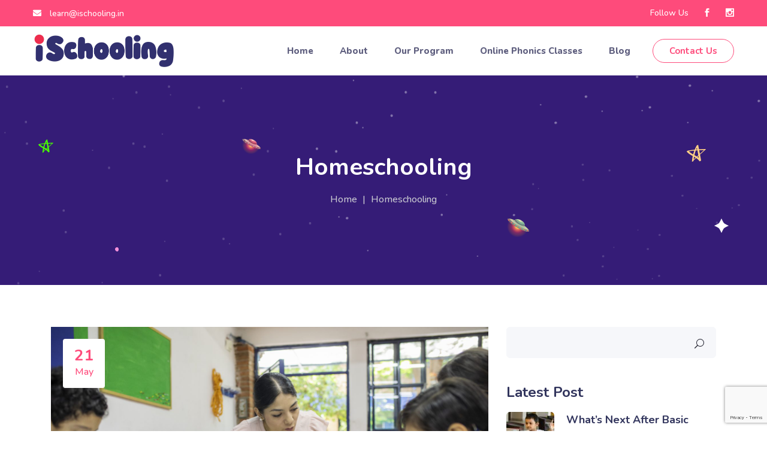

--- FILE ---
content_type: text/html
request_url: https://ischooling.in/category/homeschooling/
body_size: 14137
content:
<!doctype html>
<html lang="en-US">
<head>
<meta charset="UTF-8">
<meta name="viewport" content="width=device-width, initial-scale=1">
<meta name="robots" content="index, follow">
<link rel="profile" href="https://gmpg.org/xfn/11">
<meta name='robots' content='index, follow, max-image-preview:large, max-snippet:-1, max-video-preview:-1' />
<!-- This site is optimized with the Yoast SEO plugin v26.1.1 - https://yoast.com/wordpress/plugins/seo/ -->
<title>Homeschooling Archives - iSchooling</title>
<link rel="canonical" href="https://ischooling.in/category/homeschooling/" />
<meta property="og:locale" content="en_US" />
<meta property="og:type" content="article" />
<meta property="og:title" content="Homeschooling Archives - iSchooling" />
<meta property="og:url" content="https://ischooling.in/category/homeschooling/" />
<meta property="og:site_name" content="iSchooling" />
<meta name="twitter:card" content="summary_large_image" />
<script type="application/ld+json" class="yoast-schema-graph">{"@context":"https://schema.org","@graph":[{"@type":"CollectionPage","@id":"https://ischooling.in/category/homeschooling/","url":"https://ischooling.in/category/homeschooling/","name":"Homeschooling Archives - iSchooling","isPartOf":{"@id":"https://ischooling.in/#website"},"primaryImageOfPage":{"@id":"https://ischooling.in/category/homeschooling/#primaryimage"},"image":{"@id":"https://ischooling.in/category/homeschooling/#primaryimage"},"thumbnailUrl":"https://ischooling.in/wp-content/uploads/2024/05/Easy-Ways-to-Teach-Digraphs-and-Diphthongs-scaled.jpg","breadcrumb":{"@id":"https://ischooling.in/category/homeschooling/#breadcrumb"},"inLanguage":"en-US"},{"@type":"ImageObject","inLanguage":"en-US","@id":"https://ischooling.in/category/homeschooling/#primaryimage","url":"https://ischooling.in/wp-content/uploads/2024/05/Easy-Ways-to-Teach-Digraphs-and-Diphthongs-scaled.jpg","contentUrl":"https://ischooling.in/wp-content/uploads/2024/05/Easy-Ways-to-Teach-Digraphs-and-Diphthongs-scaled.jpg","width":2560,"height":1707,"caption":"Easy Ways to Teach Digraphs and Diphthongs"},{"@type":"BreadcrumbList","@id":"https://ischooling.in/category/homeschooling/#breadcrumb","itemListElement":[{"@type":"ListItem","position":1,"name":"Home","item":"https://ischooling.in/"},{"@type":"ListItem","position":2,"name":"Homeschooling"}]},{"@type":"WebSite","@id":"https://ischooling.in/#website","url":"https://ischooling.in/","name":"iSchooling","description":"Digital home schooling","publisher":{"@id":"https://ischooling.in/#organization"},"potentialAction":[{"@type":"SearchAction","target":{"@type":"EntryPoint","urlTemplate":"https://ischooling.in/?s={search_term_string}"},"query-input":{"@type":"PropertyValueSpecification","valueRequired":true,"valueName":"search_term_string"}}],"inLanguage":"en-US"},{"@type":"Organization","@id":"https://ischooling.in/#organization","name":"iSchooling","url":"https://ischooling.in/","logo":{"@type":"ImageObject","inLanguage":"en-US","@id":"https://ischooling.in/#/schema/logo/image/","url":"https://ischooling.in/wp-content/uploads/2021/05/Ischooling-Logo.png","contentUrl":"https://ischooling.in/wp-content/uploads/2021/05/Ischooling-Logo.png","width":473,"height":112,"caption":"iSchooling"},"image":{"@id":"https://ischooling.in/#/schema/logo/image/"},"sameAs":["https://www.facebook.com/ischoolingindia/","https://www.instagram.com/ischoolingindia"]}]}</script>
<!-- / Yoast SEO plugin. -->
<link rel='dns-prefetch' href='//fonts.googleapis.com' />
<link rel="alternate" type="application/rss+xml" title="iSchooling &raquo; Feed" href="https://ischooling.in/feed/" />
<style id='wp-img-auto-sizes-contain-inline-css'>
img:is([sizes=auto i],[sizes^="auto," i]){contain-intrinsic-size:3000px 1500px}
/*# sourceURL=wp-img-auto-sizes-contain-inline-css */
</style>
<link rel='stylesheet' id='ht_ctc_main_css-css' href='https://ischooling.in/wp-content/plugins/click-to-chat-for-whatsapp/new/inc/assets/css/main.css?ver=4.29' media='all' />
<link rel='stylesheet' id='dlAddons-widgets-css' href='https://ischooling.in/wp-content/plugins/droit-elementor-addons/modules/widgets/widgets.css?ver=3.1.5' media='all' />
<link rel='stylesheet' id='droit-icons-css' href='https://ischooling.in/wp-content/plugins/droit-elementor-addons/assets/css/icons.min.css?ver=3.1.5' media='all' />
<link rel='stylesheet' id='droit-common-css' href='https://ischooling.in/wp-content/plugins/droit-elementor-addons/assets/css/editor-common.min.css?ver=3.1.5' media='all' />
<link rel='stylesheet' id='droit-widget-css' href='https://ischooling.in/wp-content/plugins/droit-elementor-addons/assets/css/widget.min.css?ver=3.1.5' media='all' />
<link rel='stylesheet' id='droit-animate-css' href='https://ischooling.in/wp-content/plugins/droit-elementor-addons/assets/vendor/animation/animate.min.css?ver=3.1.5' media='all' />
<link rel='stylesheet' id='reset-css' href='https://ischooling.in/wp-content/plugins/droit-elementor-addons/assets/vendor/reset.min.css?ver=3.1.5' media='all' />
<link rel='stylesheet' id='grid-css' href='https://ischooling.in/wp-content/plugins/droit-elementor-addons/assets/vendor/grid.min.css?ver=3.1.5' media='all' />
<link rel='stylesheet' id='button-css' href='https://ischooling.in/wp-content/plugins/droit-elementor-addons/assets/vendor/button.min.css?ver=3.1.5' media='all' />
<link rel='stylesheet' id='owl-carousel-css' href='https://ischooling.in/wp-content/plugins/droit-elementor-addons/assets/vendor/owl_carousel/css/owl.carousel.css?ver=3.1.5' media='all' />
<link rel='stylesheet' id='flexslider-css' href='https://ischooling.in/wp-content/plugins/kidzo-core/assets/vendors/flex/css/flexslider.css?ver=6.9' media='all' />
<link rel='stylesheet' id='animate-css' href='https://ischooling.in/wp-content/plugins/kidzo-core/assets/vendors/animation/animate.css?ver=6.9' media='all' />
<link rel='stylesheet' id='nice-select-css' href='https://ischooling.in/wp-content/plugins/kidzo-core/assets/css/nice-select.css?ver=6.9' media='all' />
<link rel='stylesheet' id='themify-icon-css' href='https://ischooling.in/wp-content/plugins/kidzo-core/assets/vendors/themify-icon/themify-icons.css?ver=6.9' media='all' />
<link rel='stylesheet' id='wp-block-library-css' href='https://ischooling.in/wp-includes/css/dist/block-library/style.min.css?ver=6.9' media='all' />
<style id='classic-theme-styles-inline-css'>
/*! This file is auto-generated */
.wp-block-button__link{color:#fff;background-color:#32373c;border-radius:9999px;box-shadow:none;text-decoration:none;padding:calc(.667em + 2px) calc(1.333em + 2px);font-size:1.125em}.wp-block-file__button{background:#32373c;color:#fff;text-decoration:none}
/*# sourceURL=/wp-includes/css/classic-themes.min.css */
</style>
<style id='global-styles-inline-css'>
:root{--wp--preset--aspect-ratio--square: 1;--wp--preset--aspect-ratio--4-3: 4/3;--wp--preset--aspect-ratio--3-4: 3/4;--wp--preset--aspect-ratio--3-2: 3/2;--wp--preset--aspect-ratio--2-3: 2/3;--wp--preset--aspect-ratio--16-9: 16/9;--wp--preset--aspect-ratio--9-16: 9/16;--wp--preset--color--black: #000000;--wp--preset--color--cyan-bluish-gray: #abb8c3;--wp--preset--color--white: #ffffff;--wp--preset--color--pale-pink: #f78da7;--wp--preset--color--vivid-red: #cf2e2e;--wp--preset--color--luminous-vivid-orange: #ff6900;--wp--preset--color--luminous-vivid-amber: #fcb900;--wp--preset--color--light-green-cyan: #7bdcb5;--wp--preset--color--vivid-green-cyan: #00d084;--wp--preset--color--pale-cyan-blue: #8ed1fc;--wp--preset--color--vivid-cyan-blue: #0693e3;--wp--preset--color--vivid-purple: #9b51e0;--wp--preset--gradient--vivid-cyan-blue-to-vivid-purple: linear-gradient(135deg,rgb(6,147,227) 0%,rgb(155,81,224) 100%);--wp--preset--gradient--light-green-cyan-to-vivid-green-cyan: linear-gradient(135deg,rgb(122,220,180) 0%,rgb(0,208,130) 100%);--wp--preset--gradient--luminous-vivid-amber-to-luminous-vivid-orange: linear-gradient(135deg,rgb(252,185,0) 0%,rgb(255,105,0) 100%);--wp--preset--gradient--luminous-vivid-orange-to-vivid-red: linear-gradient(135deg,rgb(255,105,0) 0%,rgb(207,46,46) 100%);--wp--preset--gradient--very-light-gray-to-cyan-bluish-gray: linear-gradient(135deg,rgb(238,238,238) 0%,rgb(169,184,195) 100%);--wp--preset--gradient--cool-to-warm-spectrum: linear-gradient(135deg,rgb(74,234,220) 0%,rgb(151,120,209) 20%,rgb(207,42,186) 40%,rgb(238,44,130) 60%,rgb(251,105,98) 80%,rgb(254,248,76) 100%);--wp--preset--gradient--blush-light-purple: linear-gradient(135deg,rgb(255,206,236) 0%,rgb(152,150,240) 100%);--wp--preset--gradient--blush-bordeaux: linear-gradient(135deg,rgb(254,205,165) 0%,rgb(254,45,45) 50%,rgb(107,0,62) 100%);--wp--preset--gradient--luminous-dusk: linear-gradient(135deg,rgb(255,203,112) 0%,rgb(199,81,192) 50%,rgb(65,88,208) 100%);--wp--preset--gradient--pale-ocean: linear-gradient(135deg,rgb(255,245,203) 0%,rgb(182,227,212) 50%,rgb(51,167,181) 100%);--wp--preset--gradient--electric-grass: linear-gradient(135deg,rgb(202,248,128) 0%,rgb(113,206,126) 100%);--wp--preset--gradient--midnight: linear-gradient(135deg,rgb(2,3,129) 0%,rgb(40,116,252) 100%);--wp--preset--font-size--small: 13px;--wp--preset--font-size--medium: 20px;--wp--preset--font-size--large: 36px;--wp--preset--font-size--x-large: 42px;--wp--preset--spacing--20: 0.44rem;--wp--preset--spacing--30: 0.67rem;--wp--preset--spacing--40: 1rem;--wp--preset--spacing--50: 1.5rem;--wp--preset--spacing--60: 2.25rem;--wp--preset--spacing--70: 3.38rem;--wp--preset--spacing--80: 5.06rem;--wp--preset--shadow--natural: 6px 6px 9px rgba(0, 0, 0, 0.2);--wp--preset--shadow--deep: 12px 12px 50px rgba(0, 0, 0, 0.4);--wp--preset--shadow--sharp: 6px 6px 0px rgba(0, 0, 0, 0.2);--wp--preset--shadow--outlined: 6px 6px 0px -3px rgb(255, 255, 255), 6px 6px rgb(0, 0, 0);--wp--preset--shadow--crisp: 6px 6px 0px rgb(0, 0, 0);}:where(.is-layout-flex){gap: 0.5em;}:where(.is-layout-grid){gap: 0.5em;}body .is-layout-flex{display: flex;}.is-layout-flex{flex-wrap: wrap;align-items: center;}.is-layout-flex > :is(*, div){margin: 0;}body .is-layout-grid{display: grid;}.is-layout-grid > :is(*, div){margin: 0;}:where(.wp-block-columns.is-layout-flex){gap: 2em;}:where(.wp-block-columns.is-layout-grid){gap: 2em;}:where(.wp-block-post-template.is-layout-flex){gap: 1.25em;}:where(.wp-block-post-template.is-layout-grid){gap: 1.25em;}.has-black-color{color: var(--wp--preset--color--black) !important;}.has-cyan-bluish-gray-color{color: var(--wp--preset--color--cyan-bluish-gray) !important;}.has-white-color{color: var(--wp--preset--color--white) !important;}.has-pale-pink-color{color: var(--wp--preset--color--pale-pink) !important;}.has-vivid-red-color{color: var(--wp--preset--color--vivid-red) !important;}.has-luminous-vivid-orange-color{color: var(--wp--preset--color--luminous-vivid-orange) !important;}.has-luminous-vivid-amber-color{color: var(--wp--preset--color--luminous-vivid-amber) !important;}.has-light-green-cyan-color{color: var(--wp--preset--color--light-green-cyan) !important;}.has-vivid-green-cyan-color{color: var(--wp--preset--color--vivid-green-cyan) !important;}.has-pale-cyan-blue-color{color: var(--wp--preset--color--pale-cyan-blue) !important;}.has-vivid-cyan-blue-color{color: var(--wp--preset--color--vivid-cyan-blue) !important;}.has-vivid-purple-color{color: var(--wp--preset--color--vivid-purple) !important;}.has-black-background-color{background-color: var(--wp--preset--color--black) !important;}.has-cyan-bluish-gray-background-color{background-color: var(--wp--preset--color--cyan-bluish-gray) !important;}.has-white-background-color{background-color: var(--wp--preset--color--white) !important;}.has-pale-pink-background-color{background-color: var(--wp--preset--color--pale-pink) !important;}.has-vivid-red-background-color{background-color: var(--wp--preset--color--vivid-red) !important;}.has-luminous-vivid-orange-background-color{background-color: var(--wp--preset--color--luminous-vivid-orange) !important;}.has-luminous-vivid-amber-background-color{background-color: var(--wp--preset--color--luminous-vivid-amber) !important;}.has-light-green-cyan-background-color{background-color: var(--wp--preset--color--light-green-cyan) !important;}.has-vivid-green-cyan-background-color{background-color: var(--wp--preset--color--vivid-green-cyan) !important;}.has-pale-cyan-blue-background-color{background-color: var(--wp--preset--color--pale-cyan-blue) !important;}.has-vivid-cyan-blue-background-color{background-color: var(--wp--preset--color--vivid-cyan-blue) !important;}.has-vivid-purple-background-color{background-color: var(--wp--preset--color--vivid-purple) !important;}.has-black-border-color{border-color: var(--wp--preset--color--black) !important;}.has-cyan-bluish-gray-border-color{border-color: var(--wp--preset--color--cyan-bluish-gray) !important;}.has-white-border-color{border-color: var(--wp--preset--color--white) !important;}.has-pale-pink-border-color{border-color: var(--wp--preset--color--pale-pink) !important;}.has-vivid-red-border-color{border-color: var(--wp--preset--color--vivid-red) !important;}.has-luminous-vivid-orange-border-color{border-color: var(--wp--preset--color--luminous-vivid-orange) !important;}.has-luminous-vivid-amber-border-color{border-color: var(--wp--preset--color--luminous-vivid-amber) !important;}.has-light-green-cyan-border-color{border-color: var(--wp--preset--color--light-green-cyan) !important;}.has-vivid-green-cyan-border-color{border-color: var(--wp--preset--color--vivid-green-cyan) !important;}.has-pale-cyan-blue-border-color{border-color: var(--wp--preset--color--pale-cyan-blue) !important;}.has-vivid-cyan-blue-border-color{border-color: var(--wp--preset--color--vivid-cyan-blue) !important;}.has-vivid-purple-border-color{border-color: var(--wp--preset--color--vivid-purple) !important;}.has-vivid-cyan-blue-to-vivid-purple-gradient-background{background: var(--wp--preset--gradient--vivid-cyan-blue-to-vivid-purple) !important;}.has-light-green-cyan-to-vivid-green-cyan-gradient-background{background: var(--wp--preset--gradient--light-green-cyan-to-vivid-green-cyan) !important;}.has-luminous-vivid-amber-to-luminous-vivid-orange-gradient-background{background: var(--wp--preset--gradient--luminous-vivid-amber-to-luminous-vivid-orange) !important;}.has-luminous-vivid-orange-to-vivid-red-gradient-background{background: var(--wp--preset--gradient--luminous-vivid-orange-to-vivid-red) !important;}.has-very-light-gray-to-cyan-bluish-gray-gradient-background{background: var(--wp--preset--gradient--very-light-gray-to-cyan-bluish-gray) !important;}.has-cool-to-warm-spectrum-gradient-background{background: var(--wp--preset--gradient--cool-to-warm-spectrum) !important;}.has-blush-light-purple-gradient-background{background: var(--wp--preset--gradient--blush-light-purple) !important;}.has-blush-bordeaux-gradient-background{background: var(--wp--preset--gradient--blush-bordeaux) !important;}.has-luminous-dusk-gradient-background{background: var(--wp--preset--gradient--luminous-dusk) !important;}.has-pale-ocean-gradient-background{background: var(--wp--preset--gradient--pale-ocean) !important;}.has-electric-grass-gradient-background{background: var(--wp--preset--gradient--electric-grass) !important;}.has-midnight-gradient-background{background: var(--wp--preset--gradient--midnight) !important;}.has-small-font-size{font-size: var(--wp--preset--font-size--small) !important;}.has-medium-font-size{font-size: var(--wp--preset--font-size--medium) !important;}.has-large-font-size{font-size: var(--wp--preset--font-size--large) !important;}.has-x-large-font-size{font-size: var(--wp--preset--font-size--x-large) !important;}
:where(.wp-block-post-template.is-layout-flex){gap: 1.25em;}:where(.wp-block-post-template.is-layout-grid){gap: 1.25em;}
:where(.wp-block-term-template.is-layout-flex){gap: 1.25em;}:where(.wp-block-term-template.is-layout-grid){gap: 1.25em;}
:where(.wp-block-columns.is-layout-flex){gap: 2em;}:where(.wp-block-columns.is-layout-grid){gap: 2em;}
:root :where(.wp-block-pullquote){font-size: 1.5em;line-height: 1.6;}
/*# sourceURL=global-styles-inline-css */
</style>
<link rel='stylesheet' id='contact-form-7-css' href='https://ischooling.in/wp-content/plugins/contact-form-7/includes/css/styles.css?ver=6.1.2' media='all' />
<link rel='stylesheet' id='wpcf7-redirect-script-frontend-css' href='https://ischooling.in/wp-content/plugins/wpcf7-redirect/build/assets/frontend-script.css?ver=2c532d7e2be36f6af233' media='all' />
<link rel='stylesheet' id='dl-sticky-css-css' href='https://ischooling.in/wp-content/plugins/droit-elementor-addons/modules/sticky/js/sticky.css?ver=3.1.5' media='all' />
<link rel='stylesheet' id='kidzofonts-css' href='https://fonts.googleapis.com/css?family=Nunito%3A200%2C300%2C400%2C500%2C600%2C700%2C800%2C900&#038;subset' media='all' />
<link rel='stylesheet' id='bootstrap-css' href='https://ischooling.in/wp-content/themes/kidzo/assets/css/bootstrap.min.css?ver=6.9' media='all' />
<link rel='stylesheet' id='flaticon-css' href='https://ischooling.in/wp-content/themes/kidzo/assets/css/flaticon.css?ver=6.9' media='all' />
<link rel='stylesheet' id='kidzomainstyle-css' href='https://ischooling.in/wp-content/themes/kidzo/assets/css/style.css?ver=1.0.2' media='all' />
<link rel='stylesheet' id='wpdstyle-css' href='https://ischooling.in/wp-content/themes/kidzo/assets/css/wpd-style.css?ver=1.0.2' media='all' />
<link rel='stylesheet' id='kidzogutenberg-css' href='https://ischooling.in/wp-content/themes/kidzo/assets/css/kidzo-gutenberg.css?ver=1.0.2' media='all' />
<link rel='stylesheet' id='themefyicon-css' href='https://ischooling.in/wp-content/themes/kidzo/assets/vendors/themefy_icon/themify-icons.css?ver=6.9' media='all' />
<link rel='stylesheet' id='owlcarousel-css' href='https://ischooling.in/wp-content/themes/kidzo/assets/vendors/owl_carousel/css/owl.carousel.css?ver=6.9' media='all' />
<link rel='stylesheet' id='niceselectstyle-css' href='https://ischooling.in/wp-content/themes/kidzo/assets/vendors/niceselect/css/nice-select.css?ver=6.9' media='all' />
<link rel='stylesheet' id='magnific_popup-css' href='https://ischooling.in/wp-content/themes/kidzo/assets/vendors/magnify_popup/magnific-popup.css?ver=6.9' media='all' />
<link rel='stylesheet' id='fontawesome-css' href='https://ischooling.in/wp-content/themes/kidzo/assets/vendors/fontawesome/css/all.css?ver=6.9' media='all' />
<link rel='stylesheet' id='woocommerce-kidzo-css' href='https://ischooling.in/wp-content/themes/kidzo/assets/css/woocommerce.css?ver=6.9' media='all' />
<link rel='stylesheet' id='elegenticon-css' href='https://ischooling.in/wp-content/themes/kidzo/assets/vendors/elegant_Icon/elegent_icon.css?ver=6.9' media='all' />
<link rel='stylesheet' id='kidzo_root_style-css' href='https://ischooling.in/wp-content/themes/kidzo/style.css?ver=1.0.2' media='all' />
<style id='kidzo_root_style-inline-css'>
.breadcrumb_part.parallax_bg{
background-image:url( https://ischooling.in/wp-content/uploads/2020/10/breadcrumb_bg.png ) !important;
}
/*# sourceURL=kidzo_root_style-inline-css */
</style>
<link rel='stylesheet' id='jvcf7_client_css-css' href='https://ischooling.in/wp-content/plugins/jquery-validation-for-contact-form-7/includes/assets/css/jvcf7_client.css?ver=5.4.2' media='all' />
<script defer='defer' src="https://ischooling.in/wp-content/plugins/kidzo-core/assets/js/jquery-3.4.1.min.js?ver=3.4.1" id="jquery-js"></script>
<link rel="https://api.w.org/" href="https://ischooling.in/wp-json/" /><link rel="alternate" title="JSON" type="application/json" href="https://ischooling.in/wp-json/wp/v2/categories/89" /><link rel="EditURI" type="application/rsd+xml" title="RSD" href="https://ischooling.in/xmlrpc.php?rsd" />
<meta name="generator" content="WordPress 6.9" />
<meta name="generator" content="Redux 4.5.8" /><meta name="generator" content="Elementor 3.34.2; features: additional_custom_breakpoints; settings: css_print_method-external, google_font-enabled, font_display-auto">
<style>
.e-con.e-parent:nth-of-type(n+4):not(.e-lazyloaded):not(.e-no-lazyload),
.e-con.e-parent:nth-of-type(n+4):not(.e-lazyloaded):not(.e-no-lazyload) * {
background-image: none !important;
}
@media screen and (max-height: 1024px) {
.e-con.e-parent:nth-of-type(n+3):not(.e-lazyloaded):not(.e-no-lazyload),
.e-con.e-parent:nth-of-type(n+3):not(.e-lazyloaded):not(.e-no-lazyload) * {
background-image: none !important;
}
}
@media screen and (max-height: 640px) {
.e-con.e-parent:nth-of-type(n+2):not(.e-lazyloaded):not(.e-no-lazyload),
.e-con.e-parent:nth-of-type(n+2):not(.e-lazyloaded):not(.e-no-lazyload) * {
background-image: none !important;
}
}
</style>
<link rel="icon" href="https://ischooling.in/wp-content/uploads/2021/06/cropped-ischooling-icon-png-01-32x32.png" sizes="32x32" />
<link rel="icon" href="https://ischooling.in/wp-content/uploads/2021/06/cropped-ischooling-icon-png-01-192x192.png" sizes="192x192" />
<link rel="apple-touch-icon" href="https://ischooling.in/wp-content/uploads/2021/06/cropped-ischooling-icon-png-01-180x180.png" />
<meta name="msapplication-TileImage" content="https://ischooling.in/wp-content/uploads/2021/06/cropped-ischooling-icon-png-01-270x270.png" />
<style id="wp-custom-css">
header img,
.custom-logo,
.site-logo img {
max-height: 80px !important;
height: auto !important;
width: auto !important;
}
</style>
<!-- Global site tag (gtag.js) - Google Analytics -->
<script async src="https://www.googletagmanager.com/gtag/js?id=G-84DVH80WWE"></script>
<script>
window.dataLayer = window.dataLayer || [];
function gtag(){dataLayer.push(arguments);}
gtag('js', new Date());
gtag('config', 'G-84DVH80WWE');
</script>
<!-- Google Tag Manager -->
<script>(function(w,d,s,l,i){w[l]=w[l]||[];w[l].push({'gtm.start':
new Date().getTime(),event:'gtm.js'});var f=d.getElementsByTagName(s)[0],
j=d.createElement(s),dl=l!='dataLayer'?'&l='+l:'';j.async=true;j.src=
'https://www.googletagmanager.com/gtm.js?id='+i+dl;f.parentNode.insertBefore(j,f);
})(window,document,'script','dataLayer','GTM-WCX6TR23');</script>
<!-- End Google Tag Manager -->
<!-- Google tag (gtag.js) -->
<script async src="https://www.googletagmanager.com/gtag/js?id=AW-11342913239"></script>
<script>
window.dataLayer = window.dataLayer || [];
function gtag(){dataLayer.push(arguments);}
gtag('js', new Date());
gtag('config', 'AW-11342913239');
</script>
</head>
<body class="archive category category-homeschooling category-89 wp-theme-kidzo hfeed no-sidebar elementor-default elementor-kit-30">
<!-- Google Tag Manager (noscript) -->
<noscript><iframe src="https://www.googletagmanager.com/ns.html?id=GTM-WCX6TR23"
height="0" width="0" style="display:none;visibility:hidden"></iframe></noscript>
<!-- End Google Tag Manager (noscript) -->
<div class="sub_header section_bg">
<div class="container custom_container">
<div class="row align-items-center">
<div class="col-xl-6 col-lg-7 col-md-8">
<div class="header_contact_info">
<a href="mailto:learn@ischooling.in" target="_blank"><i
class="fas fa-envelope"></i>learn@ischooling.in</a>
</div>
</div>
<div class="col-xl-6 col-lg-5 col-md-4">
<div class="header_social_icon">
<p>Follow Us</p>
<a href="https://www.facebook.com/ischoolingindia/"><i class="social_facebook"></i></a>
<a href="https://www.instagram.com/ischoolingindia"><i class="social_instagram"></i></a>
</div>
</div>
</div>
</div>
</div>
<header class="header header_part ">
<div class="container custom_container">
<div class="row align-items-center">
<div class="col-lg-12">
<nav class="navbar navbar-expand-lg navbar-light">
<a class="navbar-brand" href="https://ischooling.in">
<img src="https://ischooling.in/wp-content/uploads/2021/05/Ischooling-Logo.png" srcset='https://ischooling.in/wp-content/uploads/2021/05/Ischooling-Logo.png 2x' alt="iSchooling" class="header_img"></a>
<button class="navbar-toggler" type="button" data-toggle="collapse"
data-target="#navbarSupportedContent" aria-controls="navbarSupportedContent"
aria-expanded="false" aria-label="Toggle navigation">
<span class="ti-menu"></span>
</button>
<div class="collapse navbar-collapse justify-content-end" id="navbarSupportedContent">
<ul id="menu-main-menu" class="navbar-nav"><li itemscope="itemscope"  id="menu-item-523" class="menu-item menu-item-type-post_type menu-item-object-page menu-item-home menu-item-523 nav-item dropdown nav-item"><a title="Home" class="dropdown-item" href="https://ischooling.in/">Home&nbsp;</a></li>
<li itemscope="itemscope"  id="menu-item-37" class="menu-item menu-item-type-post_type menu-item-object-page menu-item-37 nav-item dropdown nav-item"><a title="About" class="dropdown-item" href="https://ischooling.in/about-us/">About&nbsp;</a></li>
<li itemscope="itemscope"  id="menu-item-529" class="menu-item menu-item-type-post_type menu-item-object-page menu-item-529 nav-item dropdown nav-item"><a title="Our Program" class="dropdown-item" href="https://ischooling.in/homeschooling-programs/">Our Program&nbsp;</a></li>
<li itemscope="itemscope"  id="menu-item-2836" class="menu-item menu-item-type-post_type menu-item-object-program menu-item-2836 nav-item dropdown nav-item"><a title="Online Phonics Classes" class="dropdown-item" href="https://ischooling.in/program/online-phonics-classes/">Online Phonics Classes&nbsp;</a></li>
<li itemscope="itemscope"  id="menu-item-2996" class="menu-item menu-item-type-post_type menu-item-object-page current_page_parent menu-item-2996 nav-item dropdown nav-item"><a title="Blog" class="dropdown-item" href="https://ischooling.in/blog/">Blog&nbsp;</a></li>
</ul>                             
<a href="https://ischooling.in/contact/" class="cu_btn white_btn">Contact Us</a>
</div>
</nav>
</div>
</div>
</div>
</header>
<!-- End Preloader  -->
<!-- breadcrumb part -->
<section class="breadcrumb_part">
<div class="container">
<div class="row justify-content-center">
<div class="col-lg-12">
<div class="breadcrumb_iner">
<h1>Homeschooling</h1>
<div class="breadcrumb_iner_link">
<a href="https://ischooling.in">Home</a>
<span>|</span>
<p>Homeschooling</p>
</div>
</div>
</div>
</div>
</div>
<div class="breadcrumb_animation_4">
<div data-parallax='{"x": 30, "y": 250, "rotateZ":0}'>
<img width="25" height="22" src="https://ischooling.in/wp-content/uploads/2020/10/animated_banner_4.png" class="attachment-full size-full" alt="" decoding="async" />                            </div>
</div>
<div class="breadcrumb_animation_5">
<div data-parallax='{"x": 20, "y": 150, "rotateZ":0}'>
<img width="32" height="28" src="https://ischooling.in/wp-content/uploads/2020/10/animated_banner_5.png" class="attachment-full size-full" alt="" decoding="async" />                            </div>
</div>
<div class="breadcrumb_animation_7">
<div data-parallax='{"x": 100, "y": 250, "rotateZ":0}'>
<img width="6" height="7" src="https://ischooling.in/wp-content/uploads/2020/10/animated_banner_10.png" class="attachment-full size-full" alt="" decoding="async" />                            </div>
</div>
<div class="breadcrumb_animation_10">
<div data-parallax='{"x": 15, "y": 150, "rotateZ":0}'>
<img loading="lazy" width="24" height="24" src="https://ischooling.in/wp-content/uploads/2020/10/animated_banner_15.png" class="attachment-full size-full" alt="" decoding="async" />                            </div>
</div>
<div class="breadcrumb_animation_12">
<div data-parallax='{"x": 20, "y": 150, "rotateZ":0}'>
<img loading="lazy" width="37" height="31" src="https://ischooling.in/wp-content/uploads/2020/10/animated_banner_20.png" class="attachment-full size-full" alt="" decoding="async" />                            </div>
</div>
<div class="breadcrumb_animation_13">
<div data-parallax='{"x": 10, "y": 250, "rotateZ":0}'>
<img loading="lazy" width="31" height="25" src="https://ischooling.in/wp-content/uploads/2020/10/animated_banner_21.png" class="attachment-full size-full" alt="" decoding="async" />                            </div>
</div>
</section>
<!-- breadcrumb part end -->
<section class="blog_page section_padding">
<div class="container">
<div class="row">
<div class="col-lg-8">
<div class="blog_post_list">
<div class="single_page_blog_post post-3350 post type-post status-publish format-standard has-post-thumbnail hentry category-homeschooling tag-homeschooling-program tag-phonics-classes">
<a href="https://ischooling.in/easy-ways-to-teach-digraphs-and-diphthongs/" class="d-inline-block kidzo-post-thumb">
<div class="post_date">
<strong>21</strong>
<span>May</span>
</div>
<img loading="lazy" width="2560" height="1707" src="https://ischooling.in/wp-content/uploads/2024/05/Easy-Ways-to-Teach-Digraphs-and-Diphthongs-scaled.jpg" class="img-fluid wp-post-image" alt="Easy Ways to Teach Digraphs and Diphthongs" decoding="async" srcset="https://ischooling.in/wp-content/uploads/2024/05/Easy-Ways-to-Teach-Digraphs-and-Diphthongs-scaled.jpg 2560w, https://ischooling.in/wp-content/uploads/2024/05/Easy-Ways-to-Teach-Digraphs-and-Diphthongs-300x200.jpg 300w, https://ischooling.in/wp-content/uploads/2024/05/Easy-Ways-to-Teach-Digraphs-and-Diphthongs-1024x683.jpg 1024w, https://ischooling.in/wp-content/uploads/2024/05/Easy-Ways-to-Teach-Digraphs-and-Diphthongs-768x512.jpg 768w, https://ischooling.in/wp-content/uploads/2024/05/Easy-Ways-to-Teach-Digraphs-and-Diphthongs-1536x1024.jpg 1536w, https://ischooling.in/wp-content/uploads/2024/05/Easy-Ways-to-Teach-Digraphs-and-Diphthongs-2048x1365.jpg 2048w" sizes="(max-width: 2560px) 100vw, 2560px" />        </a>
<div class="single_blog_content">
<h2> <a href="https://ischooling.in/easy-ways-to-teach-digraphs-and-diphthongs/">Easy Ways to Teach Digraphs and Diphthongs</a> </h2>
<p> Are you looking for effective ways to teach digraphs and diphthongs to your preschooler? With the rise of online classes and homeschooling, it&#8217;s important to find engaging and interactive methods to help your child develop their phonics skills. In this </p>
<div class="blog_btn">
<a href="https://ischooling.in/easy-ways-to-teach-digraphs-and-diphthongs/" class="read_more_btn">Read More <i class="flaticon-right-arrow"></i> </a>
<p><i class="far fa-comment"></i>No Comments</p>
</div>
</div>
</div>
<div class="single_page_blog_post post-3157 post type-post status-publish format-standard has-post-thumbnail hentry category-child-development category-homeschooling category-phonics-classes tag-homeschooling-program tag-phonics-classes">
<a href="https://ischooling.in/best-ways-to-teach-slow-learners-how-to-read-write/" class="d-inline-block kidzo-post-thumb">
<div class="post_date">
<strong>29</strong>
<span>Nov</span>
</div>
<img width="2560" height="1707" src="https://ischooling.in/wp-content/uploads/2022/11/Best-Ways-to-Teach-Slow-Learners-How-to-Read-Write-scaled.jpg" class="img-fluid wp-post-image" alt="Best Ways to Teach Slow Learners How to Read &amp; Write" decoding="async" srcset="https://ischooling.in/wp-content/uploads/2022/11/Best-Ways-to-Teach-Slow-Learners-How-to-Read-Write-scaled.jpg 2560w, https://ischooling.in/wp-content/uploads/2022/11/Best-Ways-to-Teach-Slow-Learners-How-to-Read-Write-300x200.jpg 300w, https://ischooling.in/wp-content/uploads/2022/11/Best-Ways-to-Teach-Slow-Learners-How-to-Read-Write-1024x683.jpg 1024w, https://ischooling.in/wp-content/uploads/2022/11/Best-Ways-to-Teach-Slow-Learners-How-to-Read-Write-768x512.jpg 768w, https://ischooling.in/wp-content/uploads/2022/11/Best-Ways-to-Teach-Slow-Learners-How-to-Read-Write-1536x1024.jpg 1536w, https://ischooling.in/wp-content/uploads/2022/11/Best-Ways-to-Teach-Slow-Learners-How-to-Read-Write-2048x1365.jpg 2048w, https://ischooling.in/wp-content/uploads/2022/11/Best-Ways-to-Teach-Slow-Learners-How-to-Read-Write-600x400.jpg 600w" sizes="(max-width: 2560px) 100vw, 2560px" />        </a>
<div class="single_blog_content">
<h2> <a href="https://ischooling.in/best-ways-to-teach-slow-learners-how-to-read-write/">Best Ways to Teach Slow Learners How&hellip;</a> </h2>
<p> When we use the term &#8220;Slow Learner&#8221;, it is not limited to the ability to read and write. Labelling a child as a slow learner is deplorable as it affects their growth and self-esteem, not just in academic terms. Telling </p>
<div class="blog_btn">
<a href="https://ischooling.in/best-ways-to-teach-slow-learners-how-to-read-write/" class="read_more_btn">Read More <i class="flaticon-right-arrow"></i> </a>
<p><i class="far fa-comment"></i>No Comments</p>
</div>
</div>
</div>
<div class="single_page_blog_post post-3135 post type-post status-publish format-standard has-post-thumbnail hentry category-homeschooling tag-homeschooling-program tag-online-homeschooling-program">
<a href="https://ischooling.in/how-can-a-homeschooling-program-help-your-child/" class="d-inline-block kidzo-post-thumb">
<div class="post_date">
<strong>18</strong>
<span>Jun</span>
</div>
<img width="2560" height="1350" src="https://ischooling.in/wp-content/uploads/2022/06/How-can-a-homeschooling-program-help-your-child-scaled.jpg" class="img-fluid wp-post-image" alt="" decoding="async" srcset="https://ischooling.in/wp-content/uploads/2022/06/How-can-a-homeschooling-program-help-your-child-scaled.jpg 2560w, https://ischooling.in/wp-content/uploads/2022/06/How-can-a-homeschooling-program-help-your-child-300x158.jpg 300w, https://ischooling.in/wp-content/uploads/2022/06/How-can-a-homeschooling-program-help-your-child-1024x540.jpg 1024w, https://ischooling.in/wp-content/uploads/2022/06/How-can-a-homeschooling-program-help-your-child-768x405.jpg 768w, https://ischooling.in/wp-content/uploads/2022/06/How-can-a-homeschooling-program-help-your-child-1536x810.jpg 1536w, https://ischooling.in/wp-content/uploads/2022/06/How-can-a-homeschooling-program-help-your-child-2048x1080.jpg 2048w, https://ischooling.in/wp-content/uploads/2022/06/How-can-a-homeschooling-program-help-your-child-600x316.jpg 600w" sizes="(max-width: 2560px) 100vw, 2560px" />        </a>
<div class="single_blog_content">
<h2> <a href="https://ischooling.in/how-can-a-homeschooling-program-help-your-child/">How can a homeschooling program help your&hellip;</a> </h2>
<p> Parents are working toward elevating their child’s learning environment by adopting the homeschooling program and developing a curriculum according to the individual needs and requirements. A bunch of parents are picking homeschooling programs in India as they want to keep </p>
<div class="blog_btn">
<a href="https://ischooling.in/how-can-a-homeschooling-program-help-your-child/" class="read_more_btn">Read More <i class="flaticon-right-arrow"></i> </a>
<p><i class="far fa-comment"></i>No Comments</p>
</div>
</div>
</div>
<div class="single_page_blog_post post-3112 post type-post status-publish format-standard has-post-thumbnail hentry category-homeschooling tag-homeschooling-modules tag-homeschooling-program tag-online-homeschooling-program">
<a href="https://ischooling.in/homeschooling-which-model-is-right-for-you/" class="d-inline-block kidzo-post-thumb">
<div class="post_date">
<strong>15</strong>
<span>Mar</span>
</div>
<img width="2560" height="1577" src="https://ischooling.in/wp-content/uploads/2022/03/Homeschooling-Which-Model-Is-Right-for-You-scaled.jpg" class="img-fluid wp-post-image" alt="Homeschooling: Which Model Is Right for You?" decoding="async" srcset="https://ischooling.in/wp-content/uploads/2022/03/Homeschooling-Which-Model-Is-Right-for-You-scaled.jpg 2560w, https://ischooling.in/wp-content/uploads/2022/03/Homeschooling-Which-Model-Is-Right-for-You-300x185.jpg 300w, https://ischooling.in/wp-content/uploads/2022/03/Homeschooling-Which-Model-Is-Right-for-You-1024x631.jpg 1024w, https://ischooling.in/wp-content/uploads/2022/03/Homeschooling-Which-Model-Is-Right-for-You-768x473.jpg 768w, https://ischooling.in/wp-content/uploads/2022/03/Homeschooling-Which-Model-Is-Right-for-You-570x350.jpg 570w, https://ischooling.in/wp-content/uploads/2022/03/Homeschooling-Which-Model-Is-Right-for-You-1536x946.jpg 1536w, https://ischooling.in/wp-content/uploads/2022/03/Homeschooling-Which-Model-Is-Right-for-You-2048x1262.jpg 2048w, https://ischooling.in/wp-content/uploads/2022/03/Homeschooling-Which-Model-Is-Right-for-You-600x370.jpg 600w" sizes="(max-width: 2560px) 100vw, 2560px" />        </a>
<div class="single_blog_content">
<h2> <a href="https://ischooling.in/homeschooling-which-model-is-right-for-you/">Homeschooling: Which Model Is Right for You?</a> </h2>
<p> In India, homeschooling is still a relatively new notion. While Western nations have already made it popular, we are weighing the benefits and drawbacks of homeschooling. People want to learn more about homeschooling but can&#8217;t locate the correct materials to </p>
<div class="blog_btn">
<a href="https://ischooling.in/homeschooling-which-model-is-right-for-you/" class="read_more_btn">Read More <i class="flaticon-right-arrow"></i> </a>
<p><i class="far fa-comment"></i>No Comments</p>
</div>
</div>
</div>
<div class="single_page_blog_post post-3104 post type-post status-publish format-standard has-post-thumbnail hentry category-homeschooling">
<a href="https://ischooling.in/5-fun-activities-for-homeschool-kids/" class="d-inline-block kidzo-post-thumb">
<div class="post_date">
<strong>02</strong>
<span>Mar</span>
</div>
<img width="2560" height="1706" src="https://ischooling.in/wp-content/uploads/2022/03/online-homeschooling-india-scaled.jpg" class="img-fluid wp-post-image" alt="online homeschooling india" decoding="async" srcset="https://ischooling.in/wp-content/uploads/2022/03/online-homeschooling-india-scaled.jpg 2560w, https://ischooling.in/wp-content/uploads/2022/03/online-homeschooling-india-300x200.jpg 300w, https://ischooling.in/wp-content/uploads/2022/03/online-homeschooling-india-1024x683.jpg 1024w, https://ischooling.in/wp-content/uploads/2022/03/online-homeschooling-india-768x512.jpg 768w, https://ischooling.in/wp-content/uploads/2022/03/online-homeschooling-india-1536x1024.jpg 1536w, https://ischooling.in/wp-content/uploads/2022/03/online-homeschooling-india-2048x1365.jpg 2048w, https://ischooling.in/wp-content/uploads/2022/03/online-homeschooling-india-600x400.jpg 600w" sizes="(max-width: 2560px) 100vw, 2560px" />        </a>
<div class="single_blog_content">
<h2> <a href="https://ischooling.in/5-fun-activities-for-homeschool-kids/">5 Fun Activities for Homeschool Kids</a> </h2>
<p> There are only so many times you can watch ‘Frozen’ with your kids before you start saying the dialogues in your sleep! You&#8217;re probably looking for new things for your kids to explore when they finish their homeschooling classes. We&#8217;re </p>
<div class="blog_btn">
<a href="https://ischooling.in/5-fun-activities-for-homeschool-kids/" class="read_more_btn">Read More <i class="flaticon-right-arrow"></i> </a>
<p><i class="far fa-comment"></i>No Comments</p>
</div>
</div>
</div>
<div class="single_page_blog_post post-3084 post type-post status-publish format-standard has-post-thumbnail hentry category-homeschooling tag-homeschooling-program tag-online-homeschooling-program">
<a href="https://ischooling.in/why-should-parents-choose-homeschooling-in-india-over-schools/" class="d-inline-block kidzo-post-thumb">
<div class="post_date">
<strong>19</strong>
<span>Jan</span>
</div>
<img width="2560" height="1845" src="https://ischooling.in/wp-content/uploads/2022/01/Why-should-Parents-Choose-Homeschooling-in-India-over-Schools-scaled.jpg" class="img-fluid wp-post-image" alt="Why should Parents Choose Homeschooling in India over Schools" decoding="async" srcset="https://ischooling.in/wp-content/uploads/2022/01/Why-should-Parents-Choose-Homeschooling-in-India-over-Schools-scaled.jpg 2560w, https://ischooling.in/wp-content/uploads/2022/01/Why-should-Parents-Choose-Homeschooling-in-India-over-Schools-300x216.jpg 300w, https://ischooling.in/wp-content/uploads/2022/01/Why-should-Parents-Choose-Homeschooling-in-India-over-Schools-1024x738.jpg 1024w, https://ischooling.in/wp-content/uploads/2022/01/Why-should-Parents-Choose-Homeschooling-in-India-over-Schools-768x553.jpg 768w, https://ischooling.in/wp-content/uploads/2022/01/Why-should-Parents-Choose-Homeschooling-in-India-over-Schools-1536x1107.jpg 1536w, https://ischooling.in/wp-content/uploads/2022/01/Why-should-Parents-Choose-Homeschooling-in-India-over-Schools-2048x1476.jpg 2048w, https://ischooling.in/wp-content/uploads/2022/01/Why-should-Parents-Choose-Homeschooling-in-India-over-Schools-600x432.jpg 600w" sizes="(max-width: 2560px) 100vw, 2560px" />        </a>
<div class="single_blog_content">
<h2> <a href="https://ischooling.in/why-should-parents-choose-homeschooling-in-india-over-schools/">Why should Parents Choose Homeschooling in India&hellip;</a> </h2>
<p> Gone are the days when parents moved cities and switched schools to give their children a better education. Welcome to the new India, where young parents want to educate their children at home rather than sending them to established schools. </p>
<div class="blog_btn">
<a href="https://ischooling.in/why-should-parents-choose-homeschooling-in-india-over-schools/" class="read_more_btn">Read More <i class="flaticon-right-arrow"></i> </a>
<p><i class="far fa-comment"></i>No Comments</p>
</div>
</div>
</div>
<div class="single_page_blog_post post-3029 post type-post status-publish format-standard has-post-thumbnail hentry category-homeschooling tag-homeschooling-program tag-online-homeschooling-program">
<a href="https://ischooling.in/homeschooling-in-india-the-future-of-online-learning-post-pandemic/" class="d-inline-block kidzo-post-thumb">
<div class="post_date">
<strong>16</strong>
<span>Dec</span>
</div>
<img width="2560" height="1707" src="https://ischooling.in/wp-content/uploads/2021/12/The-Future-of-Online-Learning-Post-Pandemic-scaled.jpg" class="img-fluid wp-post-image" alt="Homeschooling in India" decoding="async" srcset="https://ischooling.in/wp-content/uploads/2021/12/The-Future-of-Online-Learning-Post-Pandemic-scaled.jpg 2560w, https://ischooling.in/wp-content/uploads/2021/12/The-Future-of-Online-Learning-Post-Pandemic-300x200.jpg 300w, https://ischooling.in/wp-content/uploads/2021/12/The-Future-of-Online-Learning-Post-Pandemic-1024x683.jpg 1024w, https://ischooling.in/wp-content/uploads/2021/12/The-Future-of-Online-Learning-Post-Pandemic-768x512.jpg 768w, https://ischooling.in/wp-content/uploads/2021/12/The-Future-of-Online-Learning-Post-Pandemic-1536x1024.jpg 1536w, https://ischooling.in/wp-content/uploads/2021/12/The-Future-of-Online-Learning-Post-Pandemic-2048x1365.jpg 2048w, https://ischooling.in/wp-content/uploads/2021/12/The-Future-of-Online-Learning-Post-Pandemic-600x400.jpg 600w" sizes="(max-width: 2560px) 100vw, 2560px" />        </a>
<div class="single_blog_content">
<h2> <a href="https://ischooling.in/homeschooling-in-india-the-future-of-online-learning-post-pandemic/">Homeschooling in India &#8211; The Future of&hellip;</a> </h2>
<p> Many things have changed since the epidemic, including online homeschooling in India. Individuals and institutions from various walks of life were exposed to online learning (some for the first time), with variable outcomes. Those who were well-prepared fared well like </p>
<div class="blog_btn">
<a href="https://ischooling.in/homeschooling-in-india-the-future-of-online-learning-post-pandemic/" class="read_more_btn">Read More <i class="flaticon-right-arrow"></i> </a>
<p><i class="far fa-comment"></i>No Comments</p>
</div>
</div>
</div>
<div class="single_page_blog_post post-3007 post type-post status-publish format-standard has-post-thumbnail hentry category-homeschooling">
<a href="https://ischooling.in/homeschooling-tips-for-full-time-working-parents/" class="d-inline-block kidzo-post-thumb">
<div class="post_date">
<strong>03</strong>
<span>Sep</span>
</div>
<img width="1000" height="747" src="https://ischooling.in/wp-content/uploads/2021/09/phonics-classes-e1640177959995.jpg" class="img-fluid wp-post-image" alt="Homeschooling Tips For Full-Time Working Parents" decoding="async" />        </a>
<div class="single_blog_content">
<h2> <a href="https://ischooling.in/homeschooling-tips-for-full-time-working-parents/">Homeschooling Tips For Full-Time Working Parents</a> </h2>
<p> Even before Covid-19, most working parents had already been juggling work and parenting responsibilities — and not always feeling successful. It&#8217;s simply not possible to be a full-time working professional while also working from home (with kids, a dog, a </p>
<div class="blog_btn">
<a href="https://ischooling.in/homeschooling-tips-for-full-time-working-parents/" class="read_more_btn">Read More <i class="flaticon-right-arrow"></i> </a>
<p><i class="far fa-comment"></i>No Comments</p>
</div>
</div>
</div>
<div class="single_page_blog_post post-2994 post type-post status-publish format-standard has-post-thumbnail hentry category-homeschooling tag-homeschooling-program tag-online-homeschooling-in-india tag-online-homeschooling-program">
<a href="https://ischooling.in/homeschooling-vs-online-schooling/" class="d-inline-block kidzo-post-thumb">
<div class="post_date">
<strong>31</strong>
<span>Aug</span>
</div>
<img width="2560" height="1583" src="https://ischooling.in/wp-content/uploads/2021/08/Homeschooling-vs-Online-Schooling-scaled.jpg" class="img-fluid wp-post-image" alt="Homeschooling vs Online Schooling" decoding="async" srcset="https://ischooling.in/wp-content/uploads/2021/08/Homeschooling-vs-Online-Schooling-scaled.jpg 2560w, https://ischooling.in/wp-content/uploads/2021/08/Homeschooling-vs-Online-Schooling-300x186.jpg 300w, https://ischooling.in/wp-content/uploads/2021/08/Homeschooling-vs-Online-Schooling-1024x633.jpg 1024w, https://ischooling.in/wp-content/uploads/2021/08/Homeschooling-vs-Online-Schooling-768x475.jpg 768w, https://ischooling.in/wp-content/uploads/2021/08/Homeschooling-vs-Online-Schooling-1536x950.jpg 1536w, https://ischooling.in/wp-content/uploads/2021/08/Homeschooling-vs-Online-Schooling-2048x1266.jpg 2048w, https://ischooling.in/wp-content/uploads/2021/08/Homeschooling-vs-Online-Schooling-600x371.jpg 600w" sizes="(max-width: 2560px) 100vw, 2560px" />        </a>
<div class="single_blog_content">
<h2> <a href="https://ischooling.in/homeschooling-vs-online-schooling/">Homeschooling vs Online Schooling</a> </h2>
<p> Despite the parallels between homeschooling classes and online education, many individuals confuse the two. It&#8217;s reasonable to be perplexed. After all, they both allow students to study outside of a traditional classroom, either at home or on the road in </p>
<div class="blog_btn">
<a href="https://ischooling.in/homeschooling-vs-online-schooling/" class="read_more_btn">Read More <i class="flaticon-right-arrow"></i> </a>
<p><i class="far fa-comment"></i>No Comments</p>
</div>
</div>
</div>
</div>
<div class="page_pageination justify-content-start">
</div>
</div>
<div class="col-lg-4">
<div class="blog_sidebar">
<div id="search-2" class="widget single_sidebar widget_search">
<div class="widget single_sidebar form_item">
<form id="searchform" method="get" action="https://ischooling.in/" class="search_form">
<input type="text" class="search-field" name="s" placeholder="" value="">
<i class="icon_search"></i>
</form>
</div></div>		<div id="recent-posts-4" class="widget single_sidebar widget_recent_post">		<h3>Latest Post</h3>                <div class="single_sidebar_post">
<img width="80" height="80" src="https://ischooling.in/wp-content/uploads/2025/12/Whats-Next-After-Basic-Phonics-Guiding-Preschoolers-from-Sounds-to-Fluent-Reading-80x80.jpg" class="attachment-kidzo_80x80 size-kidzo_80x80 wp-post-image" alt="What&#039;s Next After Basic Phonics Guiding Preschoolers from Sounds to Fluent Reading" decoding="async" srcset="https://ischooling.in/wp-content/uploads/2025/12/Whats-Next-After-Basic-Phonics-Guiding-Preschoolers-from-Sounds-to-Fluent-Reading-80x80.jpg 80w, https://ischooling.in/wp-content/uploads/2025/12/Whats-Next-After-Basic-Phonics-Guiding-Preschoolers-from-Sounds-to-Fluent-Reading-150x150.jpg 150w, https://ischooling.in/wp-content/uploads/2025/12/Whats-Next-After-Basic-Phonics-Guiding-Preschoolers-from-Sounds-to-Fluent-Reading-100x100.jpg 100w, https://ischooling.in/wp-content/uploads/2025/12/Whats-Next-After-Basic-Phonics-Guiding-Preschoolers-from-Sounds-to-Fluent-Reading-250x250.jpg 250w" sizes="(max-width: 80px) 100vw, 80px" />                                        <div class="sidebar_post_content">
<h4>
<a href="https://ischooling.in/whats-next-after-basic-phonics-guiding-preschoolers-from-sounds-to-fluent-reading/" title="What&#8217;s Next After Basic Phonics? Guiding Preschoolers from Sounds to Fluent Reading">
What&#8217;s Next After Basic Phonics?&hellip;                        	</a>
</h4>
<p>August 31, 2021</p>
</div>
</div>
<div class="single_sidebar_post">
<img width="80" height="80" src="https://ischooling.in/wp-content/uploads/2025/10/5-Common-Mistakes-Parents-Make-While-Teaching-Phonics-80x80.jpg" class="attachment-kidzo_80x80 size-kidzo_80x80 wp-post-image" alt="5 Common Mistakes Parents Make While Teaching Phonics" decoding="async" srcset="https://ischooling.in/wp-content/uploads/2025/10/5-Common-Mistakes-Parents-Make-While-Teaching-Phonics-80x80.jpg 80w, https://ischooling.in/wp-content/uploads/2025/10/5-Common-Mistakes-Parents-Make-While-Teaching-Phonics-150x150.jpg 150w, https://ischooling.in/wp-content/uploads/2025/10/5-Common-Mistakes-Parents-Make-While-Teaching-Phonics-100x100.jpg 100w, https://ischooling.in/wp-content/uploads/2025/10/5-Common-Mistakes-Parents-Make-While-Teaching-Phonics-250x250.jpg 250w" sizes="(max-width: 80px) 100vw, 80px" />                                        <div class="sidebar_post_content">
<h4>
<a href="https://ischooling.in/5-common-mistakes-parents-make-while-teaching-phonics/" title="5 Common Mistakes Parents Make While Teaching Phonics">
5 Common Mistakes Parents Make&hellip;                        	</a>
</h4>
<p>August 31, 2021</p>
</div>
</div>
<div class="single_sidebar_post">
<img width="80" height="80" src="https://ischooling.in/wp-content/uploads/2025/08/7-Innovative-Approaches-to-Teaching-Long-Vowel-Sounds-80x80.jpg" class="attachment-kidzo_80x80 size-kidzo_80x80 wp-post-image" alt="7 Innovative Approaches to Teaching Long Vowel Sounds" decoding="async" srcset="https://ischooling.in/wp-content/uploads/2025/08/7-Innovative-Approaches-to-Teaching-Long-Vowel-Sounds-80x80.jpg 80w, https://ischooling.in/wp-content/uploads/2025/08/7-Innovative-Approaches-to-Teaching-Long-Vowel-Sounds-150x150.jpg 150w, https://ischooling.in/wp-content/uploads/2025/08/7-Innovative-Approaches-to-Teaching-Long-Vowel-Sounds-100x100.jpg 100w, https://ischooling.in/wp-content/uploads/2025/08/7-Innovative-Approaches-to-Teaching-Long-Vowel-Sounds-250x250.jpg 250w" sizes="(max-width: 80px) 100vw, 80px" />                                        <div class="sidebar_post_content">
<h4>
<a href="https://ischooling.in/7-innovative-approaches-to-teaching-long-vowel-sounds/" title="7 Innovative Approaches to Teaching Long Vowel Sounds">
7 Innovative Approaches to Teaching&hellip;                        	</a>
</h4>
<p>August 31, 2021</p>
</div>
</div>
<div class="single_sidebar_post">
<img width="80" height="80" src="https://ischooling.in/wp-content/uploads/2025/05/What-are-CVC-Words-in-Phonics-80x80.jpg" class="attachment-kidzo_80x80 size-kidzo_80x80 wp-post-image" alt="What are CVC Words in Phonics" decoding="async" srcset="https://ischooling.in/wp-content/uploads/2025/05/What-are-CVC-Words-in-Phonics-80x80.jpg 80w, https://ischooling.in/wp-content/uploads/2025/05/What-are-CVC-Words-in-Phonics-150x150.jpg 150w, https://ischooling.in/wp-content/uploads/2025/05/What-are-CVC-Words-in-Phonics-100x100.jpg 100w, https://ischooling.in/wp-content/uploads/2025/05/What-are-CVC-Words-in-Phonics-250x250.jpg 250w" sizes="(max-width: 80px) 100vw, 80px" />                                        <div class="sidebar_post_content">
<h4>
<a href="https://ischooling.in/what-are-cvc-words-in-phonics/" title="What are CVC Words in Phonics? A Parent&#8217;s Complete Guide to Early Reading Success">
What are CVC Words in&hellip;                        	</a>
</h4>
<p>August 31, 2021</p>
</div>
</div>
<div class="single_sidebar_post">
<img width="80" height="80" src="https://ischooling.in/wp-content/uploads/2024/10/Understanding-the-Inverse-Power-of-Praise-80x80.jpg" class="attachment-kidzo_80x80 size-kidzo_80x80 wp-post-image" alt="Understanding the Inverse Power of Praise" decoding="async" srcset="https://ischooling.in/wp-content/uploads/2024/10/Understanding-the-Inverse-Power-of-Praise-80x80.jpg 80w, https://ischooling.in/wp-content/uploads/2024/10/Understanding-the-Inverse-Power-of-Praise-150x150.jpg 150w, https://ischooling.in/wp-content/uploads/2024/10/Understanding-the-Inverse-Power-of-Praise-100x100.jpg 100w, https://ischooling.in/wp-content/uploads/2024/10/Understanding-the-Inverse-Power-of-Praise-250x250.jpg 250w" sizes="(max-width: 80px) 100vw, 80px" />                                        <div class="sidebar_post_content">
<h4>
<a href="https://ischooling.in/understanding-the-inverse-power-of-praise/" title="Understanding the Inverse Power of Praise">
Understanding the Inverse Power of&hellip;                        	</a>
</h4>
<p>August 31, 2021</p>
</div>
</div>
</div><div id="categories-4" class="widget single_sidebar widget_categories"><h3>Categories</h3>
<ul>
<li class="cat-item cat-item-88"><a href="https://ischooling.in/category/child-development/">Child Development<span> (7)</span></a>
</li>
<li class="cat-item cat-item-89 current-cat"><a aria-current="page" href="https://ischooling.in/category/homeschooling/">Homeschooling<span> (9)</span></a>
</li>
<li class="cat-item cat-item-87"><a href="https://ischooling.in/category/phonics-classes/">Phonics Classes<span> (14)</span></a>
</li>
<li class="cat-item cat-item-90"><a href="https://ischooling.in/category/preschool/">Preschool<span> (4)</span></a>
</li>
<li class="cat-item cat-item-22"><a href="https://ischooling.in/category/school-management/">School Management<span> (1)</span></a>
</li>
</ul>
</div><div id="tag_cloud-1" class="widget single_sidebar tag_widget_two"><h3>Tags</h3><div class="post-tags"><a href="https://ischooling.in/tag/homeschooling-modules/" class="tag-cloud-link tag-link-103 tag-link-position-1" style="font-size: 11.230769230769pt;" aria-label="homeschooling modules (2 items)">homeschooling modules</a>
<a href="https://ischooling.in/tag/homeschooling-program/" class="tag-cloud-link tag-link-95 tag-link-position-2" style="font-size: 19.666666666667pt;" aria-label="homeschooling program (8 items)">homeschooling program</a>
<a href="https://ischooling.in/tag/jolly-phonics-classes/" class="tag-cloud-link tag-link-98 tag-link-position-3" style="font-size: 11.230769230769pt;" aria-label="jolly phonics classes (2 items)">jolly phonics classes</a>
<a href="https://ischooling.in/tag/live-phonics-classes/" class="tag-cloud-link tag-link-93 tag-link-position-4" style="font-size: 17.871794871795pt;" aria-label="live phonics classes (6 items)">live phonics classes</a>
<a href="https://ischooling.in/tag/online-classes-for-children/" class="tag-cloud-link tag-link-92 tag-link-position-5" style="font-size: 8pt;" aria-label="online classes for children (1 item)">online classes for children</a>
<a href="https://ischooling.in/tag/online-classes-for-preschoolers/" class="tag-cloud-link tag-link-104 tag-link-position-6" style="font-size: 11.230769230769pt;" aria-label="online classes for preschoolers (2 items)">online classes for preschoolers</a>
<a href="https://ischooling.in/tag/online-homeschooling-in-india/" class="tag-cloud-link tag-link-102 tag-link-position-7" style="font-size: 8pt;" aria-label="online homeschooling in india (1 item)">online homeschooling in india</a>
<a href="https://ischooling.in/tag/online-homeschooling-program/" class="tag-cloud-link tag-link-97 tag-link-position-8" style="font-size: 16.615384615385pt;" aria-label="online homeschooling program (5 items)">online homeschooling program</a>
<a href="https://ischooling.in/tag/online-phonics-classes/" class="tag-cloud-link tag-link-91 tag-link-position-9" style="font-size: 21.282051282051pt;" aria-label="online phonics classes (10 items)">online phonics classes</a>
<a href="https://ischooling.in/tag/online-preschool-for-your-child/" class="tag-cloud-link tag-link-99 tag-link-position-10" style="font-size: 13.384615384615pt;" aria-label="online preschool for your child (3 items)">online preschool for your child</a>
<a href="https://ischooling.in/tag/phonics-classes/" class="tag-cloud-link tag-link-94 tag-link-position-11" style="font-size: 22pt;" aria-label="phonics classes (11 items)">phonics classes</a>
<a href="https://ischooling.in/tag/phonics-classes-online/" class="tag-cloud-link tag-link-106 tag-link-position-12" style="font-size: 8pt;" aria-label="phonics classes online (1 item)">phonics classes online</a>
<a href="https://ischooling.in/tag/phonics-for-kids/" class="tag-cloud-link tag-link-105 tag-link-position-13" style="font-size: 8pt;" aria-label="phonics for kids (1 item)">phonics for kids</a></div>
</div>    </div>
</div>
</div>
</div>
</section>
            <footer class="footer_section home_two_footer position-relative">
<div class="container custom_container">
<div class="row justify-content-between">
<div id="text-2" class="footer-widget col-lg-3 col-sm-6 wow fadeInDown widget_text" data-wow-delay=".3s">
<div class="single_footer_widget">			<div class="textwidget"><p><img loading="lazy" decoding="async" class="alignnone size-medium wp-image-2866" src="http://ischooling.in/wp-content/uploads/2021/05/Ischooling-Logo-300x71.png" alt="" width="300" height="71" srcset="https://ischooling.in/wp-content/uploads/2021/05/Ischooling-Logo-300x71.png 300w, https://ischooling.in/wp-content/uploads/2021/05/Ischooling-Logo.png 473w" sizes="(max-width: 300px) 100vw, 300px" /></p>
</div>
</div></div><div id="nav_menu-1" class="footer-widget col-lg-3 col-sm-6 wow fadeInDown widget_nav_menu" data-wow-delay=".3s">
<div class="single_footer_widget"><h4>Programs</h4><div class="menu-programs-container"><ul id="menu-programs" class="menu"><li id="menu-item-2868" class="menu-item menu-item-type-post_type menu-item-object-program menu-item-2868"><a href="https://ischooling.in/program/online-phonics-classes/">Online Phonics Classes</a></li>
<li id="menu-item-2869" class="menu-item menu-item-type-post_type menu-item-object-program menu-item-2869"><a href="https://ischooling.in/program/online-classes-nursery/">Online Nursery Classes</a></li>
<li id="menu-item-1194" class="menu-item menu-item-type-post_type menu-item-object-program menu-item-1194"><a href="https://ischooling.in/program/online-classes-lkg/">Online LKG Classes</a></li>
<li id="menu-item-1195" class="menu-item menu-item-type-post_type menu-item-object-program menu-item-1195"><a href="https://ischooling.in/program/online-classes-ukg/">Online UKG Classes</a></li>
</ul></div></div></div><div id="nav_menu-2" class="footer-widget col-lg-3 col-sm-6 wow fadeInDown widget_nav_menu" data-wow-delay=".3s">
<div class="single_footer_widget"><h4>Useful Links</h4><div class="menu-useful-links-container"><ul id="menu-useful-links" class="menu"><li id="menu-item-44" class="menu-item menu-item-type-custom menu-item-object-custom menu-item-home menu-item-44"><a href="https://ischooling.in">Home</a></li>
<li id="menu-item-45" class="menu-item menu-item-type-post_type menu-item-object-page menu-item-45"><a href="https://ischooling.in/about-us/">About Us</a></li>
<li id="menu-item-2867" class="menu-item menu-item-type-post_type menu-item-object-page menu-item-2867"><a href="https://ischooling.in/homeschooling-programs/">Our Programs</a></li>
<li id="menu-item-46" class="menu-item menu-item-type-post_type menu-item-object-page menu-item-46"><a href="https://ischooling.in/contact/">Contact</a></li>
</ul></div></div></div> 
</div>
</div>
<div class="footer_bg">
<img src="https://ischooling.in/wp-content/uploads/2023/05/footer_bg.png" alt="Footer Background Images" class="img-fluid">
</div>
<div class="footer_animation_3">
<div data-parallax='{"x": 30, "y": 70, "rotateZ":0}'>
<img src="https://ischooling.in/wp-content/uploads/2023/05/footer_img.png" alt="Footer Center Images">
</div>
</div>
<!--                                 <p class="copy_text">© 2023 iSchooling. All rights reserved</p>
-->
<p class="copy_text">&copy; 2026 iSchooling. All rights reserved.</p>
</footer>
<script type="speculationrules">
{"prefetch":[{"source":"document","where":{"and":[{"href_matches":"/*"},{"not":{"href_matches":["/wp-*.php","/wp-admin/*","/wp-content/uploads/*","/wp-content/*","/wp-content/plugins/*","/wp-content/themes/kidzo/*","/*\\?(.+)"]}},{"not":{"selector_matches":"a[rel~=\"nofollow\"]"}},{"not":{"selector_matches":".no-prefetch, .no-prefetch a"}}]},"eagerness":"conservative"}]}
</script>
<!-- Click to Chat - https://holithemes.com/plugins/click-to-chat/  v4.29 -->
<div class="ht-ctc ht-ctc-chat ctc-analytics ctc_wp_mobile style-2  ht_ctc_entry_animation ht_ctc_an_entry_corner " id="ht-ctc-chat"  
style="display: none;  position: fixed; bottom: 15px; right: 15px;"   >
<div class="ht_ctc_style ht_ctc_chat_style">
<div  style="display: flex; justify-content: center; align-items: center;  " class="ctc-analytics ctc_s_2">
<p class="ctc-analytics ctc_cta ctc_cta_stick ht-ctc-cta  ht-ctc-cta-hover " style="padding: 0px 16px; line-height: 1.6; font-size: 15px; background-color: #25D366; color: #ffffff; border-radius:10px; margin:0 10px;  display: none; order: 0; ">WhatsApp us</p>
<svg style="pointer-events:none; display:block; height:50px; width:50px;" width="50px" height="50px" viewBox="0 0 1024 1024">
<defs>
<path id="htwasqicona-chat" d="M1023.941 765.153c0 5.606-.171 17.766-.508 27.159-.824 22.982-2.646 52.639-5.401 66.151-4.141 20.306-10.392 39.472-18.542 55.425-9.643 18.871-21.943 35.775-36.559 50.364-14.584 14.56-31.472 26.812-50.315 36.416-16.036 8.172-35.322 14.426-55.744 18.549-13.378 2.701-42.812 4.488-65.648 5.3-9.402.336-21.564.505-27.15.505l-504.226-.081c-5.607 0-17.765-.172-27.158-.509-22.983-.824-52.639-2.646-66.152-5.4-20.306-4.142-39.473-10.392-55.425-18.542-18.872-9.644-35.775-21.944-50.364-36.56-14.56-14.584-26.812-31.471-36.415-50.314-8.174-16.037-14.428-35.323-18.551-55.744-2.7-13.378-4.487-42.812-5.3-65.649-.334-9.401-.503-21.563-.503-27.148l.08-504.228c0-5.607.171-17.766.508-27.159.825-22.983 2.646-52.639 5.401-66.151 4.141-20.306 10.391-39.473 18.542-55.426C34.154 93.24 46.455 76.336 61.07 61.747c14.584-14.559 31.472-26.812 50.315-36.416 16.037-8.172 35.324-14.426 55.745-18.549 13.377-2.701 42.812-4.488 65.648-5.3 9.402-.335 21.565-.504 27.149-.504l504.227.081c5.608 0 17.766.171 27.159.508 22.983.825 52.638 2.646 66.152 5.401 20.305 4.141 39.472 10.391 55.425 18.542 18.871 9.643 35.774 21.944 50.363 36.559 14.559 14.584 26.812 31.471 36.415 50.315 8.174 16.037 14.428 35.323 18.551 55.744 2.7 13.378 4.486 42.812 5.3 65.649.335 9.402.504 21.564.504 27.15l-.082 504.226z"/>
</defs>
<linearGradient id="htwasqiconb-chat" gradientUnits="userSpaceOnUse" x1="512.001" y1=".978" x2="512.001" y2="1025.023">
<stop offset="0" stop-color="#61fd7d"/>
<stop offset="1" stop-color="#2bb826"/>
</linearGradient>
<use xlink:href="#htwasqicona-chat" overflow="visible" style="fill: url(#htwasqiconb-chat)" fill="url(#htwasqiconb-chat)"/>
<g>
<path style="fill: #FFFFFF;" fill="#FFF" d="M783.302 243.246c-69.329-69.387-161.529-107.619-259.763-107.658-202.402 0-367.133 164.668-367.214 367.072-.026 64.699 16.883 127.854 49.017 183.522l-52.096 190.229 194.665-51.047c53.636 29.244 114.022 44.656 175.482 44.682h.151c202.382 0 367.128-164.688 367.21-367.094.039-98.087-38.121-190.319-107.452-259.706zM523.544 808.047h-.125c-54.767-.021-108.483-14.729-155.344-42.529l-11.146-6.612-115.517 30.293 30.834-112.592-7.259-11.544c-30.552-48.579-46.688-104.729-46.664-162.379.066-168.229 136.985-305.096 305.339-305.096 81.521.031 158.154 31.811 215.779 89.482s89.342 134.332 89.312 215.859c-.066 168.243-136.984 305.118-305.209 305.118zm167.415-228.515c-9.177-4.591-54.286-26.782-62.697-29.843-8.41-3.062-14.526-4.592-20.645 4.592-6.115 9.182-23.699 29.843-29.053 35.964-5.352 6.122-10.704 6.888-19.879 2.296-9.176-4.591-38.74-14.277-73.786-45.526-27.275-24.319-45.691-54.359-51.043-63.543-5.352-9.183-.569-14.146 4.024-18.72 4.127-4.109 9.175-10.713 13.763-16.069 4.587-5.355 6.117-9.183 9.175-15.304 3.059-6.122 1.529-11.479-.765-16.07-2.293-4.591-20.644-49.739-28.29-68.104-7.447-17.886-15.013-15.466-20.645-15.747-5.346-.266-11.469-.322-17.585-.322s-16.057 2.295-24.467 11.478-32.113 31.374-32.113 76.521c0 45.147 32.877 88.764 37.465 94.885 4.588 6.122 64.699 98.771 156.741 138.502 21.892 9.45 38.982 15.094 52.308 19.322 21.98 6.979 41.982 5.995 57.793 3.634 17.628-2.633 54.284-22.189 61.932-43.615 7.646-21.427 7.646-39.791 5.352-43.617-2.294-3.826-8.41-6.122-17.585-10.714z"/>
</g>
</svg></div>
</div>
</div>
<span class="ht_ctc_chat_data" data-settings="{&quot;number&quot;:&quot;919916921180&quot;,&quot;pre_filled&quot;:&quot;Hi, I am looking for online phonics classes for my child \ud83d\ude42&quot;,&quot;dis_m&quot;:&quot;show&quot;,&quot;dis_d&quot;:&quot;show&quot;,&quot;css&quot;:&quot;display: none; cursor: pointer; z-index: 99999999;&quot;,&quot;pos_d&quot;:&quot;position: fixed; bottom: 15px; right: 15px;&quot;,&quot;pos_m&quot;:&quot;position: fixed; bottom: 15px; right: 15px;&quot;,&quot;side_d&quot;:&quot;right&quot;,&quot;side_m&quot;:&quot;right&quot;,&quot;schedule&quot;:&quot;no&quot;,&quot;se&quot;:150,&quot;ani&quot;:&quot;no-animation&quot;,&quot;url_structure_d&quot;:&quot;web&quot;,&quot;url_target_d&quot;:&quot;_blank&quot;,&quot;ga&quot;:&quot;yes&quot;,&quot;fb&quot;:&quot;yes&quot;,&quot;webhook_format&quot;:&quot;json&quot;,&quot;g_init&quot;:&quot;default&quot;,&quot;g_an_event_name&quot;:&quot;chat: {number}&quot;,&quot;pixel_event_name&quot;:&quot;Click to Chat by HoliThemes&quot;}" data-rest="f032341ae9"></span>
<script>
const lazyloadRunObserver = () => {
const lazyloadBackgrounds = document.querySelectorAll( `.e-con.e-parent:not(.e-lazyloaded)` );
const lazyloadBackgroundObserver = new IntersectionObserver( ( entries ) => {
entries.forEach( ( entry ) => {
if ( entry.isIntersecting ) {
let lazyloadBackground = entry.target;
if( lazyloadBackground ) {
lazyloadBackground.classList.add( 'e-lazyloaded' );
}
lazyloadBackgroundObserver.unobserve( entry.target );
}
});
}, { rootMargin: '200px 0px 200px 0px' } );
lazyloadBackgrounds.forEach( ( lazyloadBackground ) => {
lazyloadBackgroundObserver.observe( lazyloadBackground );
} );
};
const events = [
'DOMContentLoaded',
'elementor/lazyload/observe',
];
events.forEach( ( event ) => {
document.addEventListener( event, lazyloadRunObserver );
} );
</script>
<link rel='stylesheet' id='redux-custom-fonts-css' href='//ischooling.in/wp-content/uploads/redux/custom-fonts/fonts.css?ver=1763454171' media='all' />
<script id="ht_ctc_app_js-js-extra">
var ht_ctc_chat_var = {"number":"919916921180","pre_filled":"Hi, I am looking for online phonics classes for my child \ud83d\ude42","dis_m":"show","dis_d":"show","css":"display: none; cursor: pointer; z-index: 99999999;","pos_d":"position: fixed; bottom: 15px; right: 15px;","pos_m":"position: fixed; bottom: 15px; right: 15px;","side_d":"right","side_m":"right","schedule":"no","se":"150","ani":"no-animation","url_structure_d":"web","url_target_d":"_blank","ga":"yes","fb":"yes","webhook_format":"json","g_init":"default","g_an_event_name":"chat: {number}","pixel_event_name":"Click to Chat by HoliThemes"};
var ht_ctc_variables = {"g_an_event_name":"chat: {number}","pixel_event_type":"trackCustom","pixel_event_name":"Click to Chat by HoliThemes","g_an_params":["g_an_param_1","g_an_param_2","g_an_param_3"],"g_an_param_1":{"key":"number","value":"{number}"},"g_an_param_2":{"key":"title","value":"{title}"},"g_an_param_3":{"key":"url","value":"{url}"},"pixel_params":["pixel_param_1","pixel_param_2","pixel_param_3","pixel_param_4"],"pixel_param_1":{"key":"Category","value":"Click to Chat for WhatsApp"},"pixel_param_2":{"key":"ID","value":"{number}"},"pixel_param_3":{"key":"Title","value":"{title}"},"pixel_param_4":{"key":"URL","value":"{url}"}};
//# sourceURL=ht_ctc_app_js-js-extra
</script>
<script defer='defer' src="https://ischooling.in/wp-content/plugins/click-to-chat-for-whatsapp/new/inc/assets/js/app.js?ver=4.29" id="ht_ctc_app_js-js" defer data-wp-strategy="defer"></script>
<script defer='defer' src="https://ischooling.in/wp-includes/js/imagesloaded.min.js?ver=5.0.0" id="imagesloaded-js"></script>
<script defer='defer' src="https://ischooling.in/wp-content/plugins/droit-elementor-addons/assets/vendor/animation/animated_heading.js?ver=3.1.5" id="animated_text-js"></script>
<script id="dlAddons-widgets-js-extra">
var dlAddons = {"ajax_url":"https://ischooling.in/wp-admin/admin-ajax.php","admin_url":"https://ischooling.in/wp-admin/post.php","wp_nonce":"071f1adcc1"};
var dlAddons = {"ajax_url":"https://ischooling.in/wp-admin/admin-ajax.php","admin_url":"https://ischooling.in/wp-admin/post.php","wp_nonce":"071f1adcc1"};
//# sourceURL=dlAddons-widgets-js-extra
</script>
<script defer='defer' src="https://ischooling.in/wp-content/plugins/droit-elementor-addons/modules/widgets/widgets.js?ver=3.1.5" id="dlAddons-widgets-js"></script>
<script defer='defer' src="https://ischooling.in/wp-content/plugins/droit-elementor-addons/assets/vendor/owl_carousel/js/owl.carousel.min.js?ver=3.1.5" id="owl-carousel-js"></script>
<script defer='defer' src="https://ischooling.in/wp-content/plugins/droit-elementor-addons/assets/vendor/parallax/parallax_move.js?ver=3.1.5" id="jquery-parallax-move-js"></script>
<script defer='defer' src="https://ischooling.in/wp-content/plugins/droit-elementor-addons/assets/vendor/imagesloaded/imagesloaded.pkgd.min.js?ver=3.1.5" id="jquery-imagesloaded-js"></script>
<script defer='defer' src="https://ischooling.in/wp-content/plugins/droit-elementor-addons/assets/vendor/isotop/isotope.pkgd.min.js?ver=3.1.5" id="jquery-isotope-js"></script>
<script defer='defer' src="https://ischooling.in/wp-content/plugins/droit-elementor-addons/assets/vendor/isotop/packery-mode.pkgd.min.js?ver=3.1.5" id="isotope-mode-js"></script>
<script defer='defer' src="https://ischooling.in/wp-content/plugins/droit-elementor-addons/assets/vendor/masonry/masonry_grid.js?ver=3.1.5" id="jquery-masonary-js"></script>
<script defer='defer' src="https://ischooling.in/wp-content/plugins/droit-elementor-addons/assets/vendor/countdown/countdown.min.js?ver=3.1.5" id="countdown-jquery-js"></script>
<script defer='defer' src="https://ischooling.in/wp-content/plugins/droit-elementor-addons/assets/vendor/goodshare/goodshare.min.js?ver=3.1.5" id="dl-goodshare-js"></script>
<script defer='defer' src="https://ischooling.in/wp-content/plugins/kidzo-core/assets/vendors/wow/wow.min.js?ver=1.1.3" id="wow-js"></script>
<script defer='defer' src="https://ischooling.in/wp-content/plugins/kidzo-core/assets/vendors/sckroller/jquery.parallax-scroll.js?ver=1.0.0" id="sckroller-js"></script>
<script defer='defer' src="https://ischooling.in/wp-content/plugins/kidzo-core/assets/vendors/stellar/jquery.stellar.js?ver=1.0.0" id="stellar-js"></script>
<script defer='defer' src="https://ischooling.in/wp-content/plugins/kidzo-core/assets/vendors/isotope/isotope-min.js?ver=1.0.0" id="isotope-js"></script>
<script defer='defer' src="https://ischooling.in/wp-content/plugins/kidzo-core/assets/js/jquery.nice-select.min.js?ver=1.0" id="nice-select-js"></script>
<script defer='defer' src="https://ischooling.in/wp-content/plugins/kidzo-core/assets/vendors/flex/js/jquery.flexslider.js?ver=2.7.1" id="flexslider-js"></script>
<script defer='defer' src="https://ischooling.in/wp-includes/js/dist/hooks.min.js?ver=dd5603f07f9220ed27f1" id="wp-hooks-js"></script>
<script defer='defer' src="https://ischooling.in/wp-includes/js/dist/i18n.min.js?ver=c26c3dc7bed366793375" id="wp-i18n-js"></script>
<script id="wp-i18n-js-after">
wp.i18n.setLocaleData( { 'text direction\u0004ltr': [ 'ltr' ] } );
//# sourceURL=wp-i18n-js-after
</script>
<script defer='defer' src="https://ischooling.in/wp-content/plugins/contact-form-7/includes/swv/js/index.js?ver=6.1.2" id="swv-js"></script>
<script id="contact-form-7-js-before">
var wpcf7 = {
"api": {
"root": "https:\/\/ischooling.in\/wp-json\/",
"namespace": "contact-form-7\/v1"
},
"cached": 1
};
//# sourceURL=contact-form-7-js-before
</script>
<script defer='defer' src="https://ischooling.in/wp-content/plugins/contact-form-7/includes/js/index.js?ver=6.1.2" id="contact-form-7-js"></script>
<script id="wpcf7-redirect-script-js-extra">
var wpcf7r = {"ajax_url":"https://ischooling.in/wp-admin/admin-ajax.php"};
//# sourceURL=wpcf7-redirect-script-js-extra
</script>
<script defer='defer' src="https://ischooling.in/wp-content/plugins/wpcf7-redirect/build/assets/frontend-script.js?ver=2c532d7e2be36f6af233" id="wpcf7-redirect-script-js"></script>
<script defer='defer' src="https://ischooling.in/wp-content/plugins/droit-elementor-addons/modules/sticky/js/sticky.js?ver=3.1.5" id="dl-sticky-js-js"></script>
<script defer='defer' src="https://ischooling.in/wp-content/themes/kidzo/assets/js/bootstrap.min.js?ver=4.4.1" id="bootstrapmin-js"></script>
<script defer='defer' src="https://ischooling.in/wp-content/themes/kidzo/assets/js/popper.min.js?ver=1.1.0" id="popper-js"></script>
<script defer='defer' src="https://ischooling.in/wp-content/themes/kidzo/assets/vendors/progressbar/jquery.barfiller.js?ver=1.0.1" id="progressbar-js"></script>
<script defer='defer' src="https://ischooling.in/wp-content/themes/kidzo/assets/vendors/parallax/parallax.js?ver=1.0.0" id="parallax-js"></script>
<script defer='defer' src="https://ischooling.in/wp-content/themes/kidzo/assets/vendors/parallax/jquery.parallax-scroll.js?ver=1.0.0" id="parallaxscroll-js"></script>
<script defer='defer' src="https://ischooling.in/wp-content/themes/kidzo/assets/vendors/owl_carousel/js/owl.carousel.min.js?ver=2.3.4" id="owlcarousel-js"></script>
<script defer='defer' src="https://ischooling.in/wp-content/themes/kidzo/assets/vendors/niceselect/js/jquery.nice-select.min.js?ver=1.0.0" id="niceselect-js"></script>
<script defer='defer' src="https://ischooling.in/wp-content/themes/kidzo/assets/vendors/magnify_popup/jquery.magnific-popup.js?ver=1.1.0" id="magnifypopup-js"></script>
<script defer='defer' src="https://ischooling.in/wp-content/themes/kidzo/assets/vendors/isotop/isotope.pkgd.js?ver=3.0.6" id="isotopepkgd-js"></script>
<script defer='defer' src="https://ischooling.in/wp-content/themes/kidzo/assets/vendors/gmp3/gmap3.min.js?ver=7.2" id="gmap3-js"></script>
<script defer='defer' src="https://ischooling.in/wp-content/themes/kidzo/assets/vendors/gmp3/map.js?ver=3.0.6" id="map-js"></script>
<script defer='defer' src="https://ischooling.in/wp-content/themes/kidzo/assets/vendors/counter/jquery.counterup.min.js?ver=1.0.0" id="jquerycounterup-js"></script>
<script defer='defer' src="https://ischooling.in/wp-content/themes/kidzo/assets/vendors/counter/jquery.countTo.js?ver=1.0.0" id="jquerycountTo-js"></script>
<script defer='defer' src="https://ischooling.in/wp-content/themes/kidzo/assets/vendors/counter/jquery.waypoints.min.js?ver=4.0.0" id="jquerywaypoints-js"></script>
<script defer='defer' src="https://ischooling.in/wp-content/themes/kidzo/assets/js/custom.js?ver=1.0.0" id="kidzo_custom-js"></script>
<script defer='defer' src="https://ischooling.in/wp-content/plugins/jquery-validation-for-contact-form-7/includes/assets/js/jquery.validate.min.js?ver=5.4.2" id="jvcf7_jquery_validate-js"></script>
<script id="jvcf7_validation-js-extra">
var scriptData = {"jvcf7_default_settings":{"jvcf7_show_label_error":"errorMsgshow","jvcf7_invalid_field_design":"theme_0"}};
//# sourceURL=jvcf7_validation-js-extra
</script>
<script defer='defer' src="https://ischooling.in/wp-content/plugins/jquery-validation-for-contact-form-7/includes/assets/js/jvcf7_validation.js?ver=5.4.2" id="jvcf7_validation-js"></script>
<script defer='defer' src="https://www.google.com/recaptcha/api.js?render=6LdjD40pAAAAABCE9VQMVsubtej8vz0lKWt1rbK5&amp;ver=3.0" id="google-recaptcha-js"></script>
<script defer='defer' src="https://ischooling.in/wp-includes/js/dist/vendor/wp-polyfill.min.js?ver=3.15.0" id="wp-polyfill-js"></script>
<script id="wpcf7-recaptcha-js-before">
var wpcf7_recaptcha = {
"sitekey": "6LdjD40pAAAAABCE9VQMVsubtej8vz0lKWt1rbK5",
"actions": {
"homepage": "homepage",
"contactform": "contactform"
}
};
//# sourceURL=wpcf7-recaptcha-js-before
</script>
<script defer='defer' src="https://ischooling.in/wp-content/plugins/contact-form-7/modules/recaptcha/index.js?ver=6.1.2" id="wpcf7-recaptcha-js"></script>
<script type="text/javascript" id="flying-scripts">const loadScriptsTimer=setTimeout(loadScripts,5*1000);const userInteractionEvents=['click', 'mousemove', 'keydown', 'touchstart', 'touchmove', 'wheel'];userInteractionEvents.forEach(function(event){window.addEventListener(event,triggerScriptLoader,{passive:!0})});function triggerScriptLoader(){loadScripts();clearTimeout(loadScriptsTimer);userInteractionEvents.forEach(function(event){window.removeEventListener(event,triggerScriptLoader,{passive:!0})})}
function loadScripts(){document.querySelectorAll("script[data-type='lazy']").forEach(function(elem){elem.setAttribute("src",elem.getAttribute("data-src"))})}</script>
</body>
</html><!-- WP Fastest Cache file was created in 0.252 seconds, on January 21, 2026 @ 12:34 pm -->

--- FILE ---
content_type: text/html; charset=utf-8
request_url: https://www.google.com/recaptcha/api2/anchor?ar=1&k=6LdjD40pAAAAABCE9VQMVsubtej8vz0lKWt1rbK5&co=aHR0cHM6Ly9pc2Nob29saW5nLmluOjQ0Mw..&hl=en&v=PoyoqOPhxBO7pBk68S4YbpHZ&size=invisible&anchor-ms=20000&execute-ms=30000&cb=nrr8o2mutizw
body_size: 48684
content:
<!DOCTYPE HTML><html dir="ltr" lang="en"><head><meta http-equiv="Content-Type" content="text/html; charset=UTF-8">
<meta http-equiv="X-UA-Compatible" content="IE=edge">
<title>reCAPTCHA</title>
<style type="text/css">
/* cyrillic-ext */
@font-face {
  font-family: 'Roboto';
  font-style: normal;
  font-weight: 400;
  font-stretch: 100%;
  src: url(//fonts.gstatic.com/s/roboto/v48/KFO7CnqEu92Fr1ME7kSn66aGLdTylUAMa3GUBHMdazTgWw.woff2) format('woff2');
  unicode-range: U+0460-052F, U+1C80-1C8A, U+20B4, U+2DE0-2DFF, U+A640-A69F, U+FE2E-FE2F;
}
/* cyrillic */
@font-face {
  font-family: 'Roboto';
  font-style: normal;
  font-weight: 400;
  font-stretch: 100%;
  src: url(//fonts.gstatic.com/s/roboto/v48/KFO7CnqEu92Fr1ME7kSn66aGLdTylUAMa3iUBHMdazTgWw.woff2) format('woff2');
  unicode-range: U+0301, U+0400-045F, U+0490-0491, U+04B0-04B1, U+2116;
}
/* greek-ext */
@font-face {
  font-family: 'Roboto';
  font-style: normal;
  font-weight: 400;
  font-stretch: 100%;
  src: url(//fonts.gstatic.com/s/roboto/v48/KFO7CnqEu92Fr1ME7kSn66aGLdTylUAMa3CUBHMdazTgWw.woff2) format('woff2');
  unicode-range: U+1F00-1FFF;
}
/* greek */
@font-face {
  font-family: 'Roboto';
  font-style: normal;
  font-weight: 400;
  font-stretch: 100%;
  src: url(//fonts.gstatic.com/s/roboto/v48/KFO7CnqEu92Fr1ME7kSn66aGLdTylUAMa3-UBHMdazTgWw.woff2) format('woff2');
  unicode-range: U+0370-0377, U+037A-037F, U+0384-038A, U+038C, U+038E-03A1, U+03A3-03FF;
}
/* math */
@font-face {
  font-family: 'Roboto';
  font-style: normal;
  font-weight: 400;
  font-stretch: 100%;
  src: url(//fonts.gstatic.com/s/roboto/v48/KFO7CnqEu92Fr1ME7kSn66aGLdTylUAMawCUBHMdazTgWw.woff2) format('woff2');
  unicode-range: U+0302-0303, U+0305, U+0307-0308, U+0310, U+0312, U+0315, U+031A, U+0326-0327, U+032C, U+032F-0330, U+0332-0333, U+0338, U+033A, U+0346, U+034D, U+0391-03A1, U+03A3-03A9, U+03B1-03C9, U+03D1, U+03D5-03D6, U+03F0-03F1, U+03F4-03F5, U+2016-2017, U+2034-2038, U+203C, U+2040, U+2043, U+2047, U+2050, U+2057, U+205F, U+2070-2071, U+2074-208E, U+2090-209C, U+20D0-20DC, U+20E1, U+20E5-20EF, U+2100-2112, U+2114-2115, U+2117-2121, U+2123-214F, U+2190, U+2192, U+2194-21AE, U+21B0-21E5, U+21F1-21F2, U+21F4-2211, U+2213-2214, U+2216-22FF, U+2308-230B, U+2310, U+2319, U+231C-2321, U+2336-237A, U+237C, U+2395, U+239B-23B7, U+23D0, U+23DC-23E1, U+2474-2475, U+25AF, U+25B3, U+25B7, U+25BD, U+25C1, U+25CA, U+25CC, U+25FB, U+266D-266F, U+27C0-27FF, U+2900-2AFF, U+2B0E-2B11, U+2B30-2B4C, U+2BFE, U+3030, U+FF5B, U+FF5D, U+1D400-1D7FF, U+1EE00-1EEFF;
}
/* symbols */
@font-face {
  font-family: 'Roboto';
  font-style: normal;
  font-weight: 400;
  font-stretch: 100%;
  src: url(//fonts.gstatic.com/s/roboto/v48/KFO7CnqEu92Fr1ME7kSn66aGLdTylUAMaxKUBHMdazTgWw.woff2) format('woff2');
  unicode-range: U+0001-000C, U+000E-001F, U+007F-009F, U+20DD-20E0, U+20E2-20E4, U+2150-218F, U+2190, U+2192, U+2194-2199, U+21AF, U+21E6-21F0, U+21F3, U+2218-2219, U+2299, U+22C4-22C6, U+2300-243F, U+2440-244A, U+2460-24FF, U+25A0-27BF, U+2800-28FF, U+2921-2922, U+2981, U+29BF, U+29EB, U+2B00-2BFF, U+4DC0-4DFF, U+FFF9-FFFB, U+10140-1018E, U+10190-1019C, U+101A0, U+101D0-101FD, U+102E0-102FB, U+10E60-10E7E, U+1D2C0-1D2D3, U+1D2E0-1D37F, U+1F000-1F0FF, U+1F100-1F1AD, U+1F1E6-1F1FF, U+1F30D-1F30F, U+1F315, U+1F31C, U+1F31E, U+1F320-1F32C, U+1F336, U+1F378, U+1F37D, U+1F382, U+1F393-1F39F, U+1F3A7-1F3A8, U+1F3AC-1F3AF, U+1F3C2, U+1F3C4-1F3C6, U+1F3CA-1F3CE, U+1F3D4-1F3E0, U+1F3ED, U+1F3F1-1F3F3, U+1F3F5-1F3F7, U+1F408, U+1F415, U+1F41F, U+1F426, U+1F43F, U+1F441-1F442, U+1F444, U+1F446-1F449, U+1F44C-1F44E, U+1F453, U+1F46A, U+1F47D, U+1F4A3, U+1F4B0, U+1F4B3, U+1F4B9, U+1F4BB, U+1F4BF, U+1F4C8-1F4CB, U+1F4D6, U+1F4DA, U+1F4DF, U+1F4E3-1F4E6, U+1F4EA-1F4ED, U+1F4F7, U+1F4F9-1F4FB, U+1F4FD-1F4FE, U+1F503, U+1F507-1F50B, U+1F50D, U+1F512-1F513, U+1F53E-1F54A, U+1F54F-1F5FA, U+1F610, U+1F650-1F67F, U+1F687, U+1F68D, U+1F691, U+1F694, U+1F698, U+1F6AD, U+1F6B2, U+1F6B9-1F6BA, U+1F6BC, U+1F6C6-1F6CF, U+1F6D3-1F6D7, U+1F6E0-1F6EA, U+1F6F0-1F6F3, U+1F6F7-1F6FC, U+1F700-1F7FF, U+1F800-1F80B, U+1F810-1F847, U+1F850-1F859, U+1F860-1F887, U+1F890-1F8AD, U+1F8B0-1F8BB, U+1F8C0-1F8C1, U+1F900-1F90B, U+1F93B, U+1F946, U+1F984, U+1F996, U+1F9E9, U+1FA00-1FA6F, U+1FA70-1FA7C, U+1FA80-1FA89, U+1FA8F-1FAC6, U+1FACE-1FADC, U+1FADF-1FAE9, U+1FAF0-1FAF8, U+1FB00-1FBFF;
}
/* vietnamese */
@font-face {
  font-family: 'Roboto';
  font-style: normal;
  font-weight: 400;
  font-stretch: 100%;
  src: url(//fonts.gstatic.com/s/roboto/v48/KFO7CnqEu92Fr1ME7kSn66aGLdTylUAMa3OUBHMdazTgWw.woff2) format('woff2');
  unicode-range: U+0102-0103, U+0110-0111, U+0128-0129, U+0168-0169, U+01A0-01A1, U+01AF-01B0, U+0300-0301, U+0303-0304, U+0308-0309, U+0323, U+0329, U+1EA0-1EF9, U+20AB;
}
/* latin-ext */
@font-face {
  font-family: 'Roboto';
  font-style: normal;
  font-weight: 400;
  font-stretch: 100%;
  src: url(//fonts.gstatic.com/s/roboto/v48/KFO7CnqEu92Fr1ME7kSn66aGLdTylUAMa3KUBHMdazTgWw.woff2) format('woff2');
  unicode-range: U+0100-02BA, U+02BD-02C5, U+02C7-02CC, U+02CE-02D7, U+02DD-02FF, U+0304, U+0308, U+0329, U+1D00-1DBF, U+1E00-1E9F, U+1EF2-1EFF, U+2020, U+20A0-20AB, U+20AD-20C0, U+2113, U+2C60-2C7F, U+A720-A7FF;
}
/* latin */
@font-face {
  font-family: 'Roboto';
  font-style: normal;
  font-weight: 400;
  font-stretch: 100%;
  src: url(//fonts.gstatic.com/s/roboto/v48/KFO7CnqEu92Fr1ME7kSn66aGLdTylUAMa3yUBHMdazQ.woff2) format('woff2');
  unicode-range: U+0000-00FF, U+0131, U+0152-0153, U+02BB-02BC, U+02C6, U+02DA, U+02DC, U+0304, U+0308, U+0329, U+2000-206F, U+20AC, U+2122, U+2191, U+2193, U+2212, U+2215, U+FEFF, U+FFFD;
}
/* cyrillic-ext */
@font-face {
  font-family: 'Roboto';
  font-style: normal;
  font-weight: 500;
  font-stretch: 100%;
  src: url(//fonts.gstatic.com/s/roboto/v48/KFO7CnqEu92Fr1ME7kSn66aGLdTylUAMa3GUBHMdazTgWw.woff2) format('woff2');
  unicode-range: U+0460-052F, U+1C80-1C8A, U+20B4, U+2DE0-2DFF, U+A640-A69F, U+FE2E-FE2F;
}
/* cyrillic */
@font-face {
  font-family: 'Roboto';
  font-style: normal;
  font-weight: 500;
  font-stretch: 100%;
  src: url(//fonts.gstatic.com/s/roboto/v48/KFO7CnqEu92Fr1ME7kSn66aGLdTylUAMa3iUBHMdazTgWw.woff2) format('woff2');
  unicode-range: U+0301, U+0400-045F, U+0490-0491, U+04B0-04B1, U+2116;
}
/* greek-ext */
@font-face {
  font-family: 'Roboto';
  font-style: normal;
  font-weight: 500;
  font-stretch: 100%;
  src: url(//fonts.gstatic.com/s/roboto/v48/KFO7CnqEu92Fr1ME7kSn66aGLdTylUAMa3CUBHMdazTgWw.woff2) format('woff2');
  unicode-range: U+1F00-1FFF;
}
/* greek */
@font-face {
  font-family: 'Roboto';
  font-style: normal;
  font-weight: 500;
  font-stretch: 100%;
  src: url(//fonts.gstatic.com/s/roboto/v48/KFO7CnqEu92Fr1ME7kSn66aGLdTylUAMa3-UBHMdazTgWw.woff2) format('woff2');
  unicode-range: U+0370-0377, U+037A-037F, U+0384-038A, U+038C, U+038E-03A1, U+03A3-03FF;
}
/* math */
@font-face {
  font-family: 'Roboto';
  font-style: normal;
  font-weight: 500;
  font-stretch: 100%;
  src: url(//fonts.gstatic.com/s/roboto/v48/KFO7CnqEu92Fr1ME7kSn66aGLdTylUAMawCUBHMdazTgWw.woff2) format('woff2');
  unicode-range: U+0302-0303, U+0305, U+0307-0308, U+0310, U+0312, U+0315, U+031A, U+0326-0327, U+032C, U+032F-0330, U+0332-0333, U+0338, U+033A, U+0346, U+034D, U+0391-03A1, U+03A3-03A9, U+03B1-03C9, U+03D1, U+03D5-03D6, U+03F0-03F1, U+03F4-03F5, U+2016-2017, U+2034-2038, U+203C, U+2040, U+2043, U+2047, U+2050, U+2057, U+205F, U+2070-2071, U+2074-208E, U+2090-209C, U+20D0-20DC, U+20E1, U+20E5-20EF, U+2100-2112, U+2114-2115, U+2117-2121, U+2123-214F, U+2190, U+2192, U+2194-21AE, U+21B0-21E5, U+21F1-21F2, U+21F4-2211, U+2213-2214, U+2216-22FF, U+2308-230B, U+2310, U+2319, U+231C-2321, U+2336-237A, U+237C, U+2395, U+239B-23B7, U+23D0, U+23DC-23E1, U+2474-2475, U+25AF, U+25B3, U+25B7, U+25BD, U+25C1, U+25CA, U+25CC, U+25FB, U+266D-266F, U+27C0-27FF, U+2900-2AFF, U+2B0E-2B11, U+2B30-2B4C, U+2BFE, U+3030, U+FF5B, U+FF5D, U+1D400-1D7FF, U+1EE00-1EEFF;
}
/* symbols */
@font-face {
  font-family: 'Roboto';
  font-style: normal;
  font-weight: 500;
  font-stretch: 100%;
  src: url(//fonts.gstatic.com/s/roboto/v48/KFO7CnqEu92Fr1ME7kSn66aGLdTylUAMaxKUBHMdazTgWw.woff2) format('woff2');
  unicode-range: U+0001-000C, U+000E-001F, U+007F-009F, U+20DD-20E0, U+20E2-20E4, U+2150-218F, U+2190, U+2192, U+2194-2199, U+21AF, U+21E6-21F0, U+21F3, U+2218-2219, U+2299, U+22C4-22C6, U+2300-243F, U+2440-244A, U+2460-24FF, U+25A0-27BF, U+2800-28FF, U+2921-2922, U+2981, U+29BF, U+29EB, U+2B00-2BFF, U+4DC0-4DFF, U+FFF9-FFFB, U+10140-1018E, U+10190-1019C, U+101A0, U+101D0-101FD, U+102E0-102FB, U+10E60-10E7E, U+1D2C0-1D2D3, U+1D2E0-1D37F, U+1F000-1F0FF, U+1F100-1F1AD, U+1F1E6-1F1FF, U+1F30D-1F30F, U+1F315, U+1F31C, U+1F31E, U+1F320-1F32C, U+1F336, U+1F378, U+1F37D, U+1F382, U+1F393-1F39F, U+1F3A7-1F3A8, U+1F3AC-1F3AF, U+1F3C2, U+1F3C4-1F3C6, U+1F3CA-1F3CE, U+1F3D4-1F3E0, U+1F3ED, U+1F3F1-1F3F3, U+1F3F5-1F3F7, U+1F408, U+1F415, U+1F41F, U+1F426, U+1F43F, U+1F441-1F442, U+1F444, U+1F446-1F449, U+1F44C-1F44E, U+1F453, U+1F46A, U+1F47D, U+1F4A3, U+1F4B0, U+1F4B3, U+1F4B9, U+1F4BB, U+1F4BF, U+1F4C8-1F4CB, U+1F4D6, U+1F4DA, U+1F4DF, U+1F4E3-1F4E6, U+1F4EA-1F4ED, U+1F4F7, U+1F4F9-1F4FB, U+1F4FD-1F4FE, U+1F503, U+1F507-1F50B, U+1F50D, U+1F512-1F513, U+1F53E-1F54A, U+1F54F-1F5FA, U+1F610, U+1F650-1F67F, U+1F687, U+1F68D, U+1F691, U+1F694, U+1F698, U+1F6AD, U+1F6B2, U+1F6B9-1F6BA, U+1F6BC, U+1F6C6-1F6CF, U+1F6D3-1F6D7, U+1F6E0-1F6EA, U+1F6F0-1F6F3, U+1F6F7-1F6FC, U+1F700-1F7FF, U+1F800-1F80B, U+1F810-1F847, U+1F850-1F859, U+1F860-1F887, U+1F890-1F8AD, U+1F8B0-1F8BB, U+1F8C0-1F8C1, U+1F900-1F90B, U+1F93B, U+1F946, U+1F984, U+1F996, U+1F9E9, U+1FA00-1FA6F, U+1FA70-1FA7C, U+1FA80-1FA89, U+1FA8F-1FAC6, U+1FACE-1FADC, U+1FADF-1FAE9, U+1FAF0-1FAF8, U+1FB00-1FBFF;
}
/* vietnamese */
@font-face {
  font-family: 'Roboto';
  font-style: normal;
  font-weight: 500;
  font-stretch: 100%;
  src: url(//fonts.gstatic.com/s/roboto/v48/KFO7CnqEu92Fr1ME7kSn66aGLdTylUAMa3OUBHMdazTgWw.woff2) format('woff2');
  unicode-range: U+0102-0103, U+0110-0111, U+0128-0129, U+0168-0169, U+01A0-01A1, U+01AF-01B0, U+0300-0301, U+0303-0304, U+0308-0309, U+0323, U+0329, U+1EA0-1EF9, U+20AB;
}
/* latin-ext */
@font-face {
  font-family: 'Roboto';
  font-style: normal;
  font-weight: 500;
  font-stretch: 100%;
  src: url(//fonts.gstatic.com/s/roboto/v48/KFO7CnqEu92Fr1ME7kSn66aGLdTylUAMa3KUBHMdazTgWw.woff2) format('woff2');
  unicode-range: U+0100-02BA, U+02BD-02C5, U+02C7-02CC, U+02CE-02D7, U+02DD-02FF, U+0304, U+0308, U+0329, U+1D00-1DBF, U+1E00-1E9F, U+1EF2-1EFF, U+2020, U+20A0-20AB, U+20AD-20C0, U+2113, U+2C60-2C7F, U+A720-A7FF;
}
/* latin */
@font-face {
  font-family: 'Roboto';
  font-style: normal;
  font-weight: 500;
  font-stretch: 100%;
  src: url(//fonts.gstatic.com/s/roboto/v48/KFO7CnqEu92Fr1ME7kSn66aGLdTylUAMa3yUBHMdazQ.woff2) format('woff2');
  unicode-range: U+0000-00FF, U+0131, U+0152-0153, U+02BB-02BC, U+02C6, U+02DA, U+02DC, U+0304, U+0308, U+0329, U+2000-206F, U+20AC, U+2122, U+2191, U+2193, U+2212, U+2215, U+FEFF, U+FFFD;
}
/* cyrillic-ext */
@font-face {
  font-family: 'Roboto';
  font-style: normal;
  font-weight: 900;
  font-stretch: 100%;
  src: url(//fonts.gstatic.com/s/roboto/v48/KFO7CnqEu92Fr1ME7kSn66aGLdTylUAMa3GUBHMdazTgWw.woff2) format('woff2');
  unicode-range: U+0460-052F, U+1C80-1C8A, U+20B4, U+2DE0-2DFF, U+A640-A69F, U+FE2E-FE2F;
}
/* cyrillic */
@font-face {
  font-family: 'Roboto';
  font-style: normal;
  font-weight: 900;
  font-stretch: 100%;
  src: url(//fonts.gstatic.com/s/roboto/v48/KFO7CnqEu92Fr1ME7kSn66aGLdTylUAMa3iUBHMdazTgWw.woff2) format('woff2');
  unicode-range: U+0301, U+0400-045F, U+0490-0491, U+04B0-04B1, U+2116;
}
/* greek-ext */
@font-face {
  font-family: 'Roboto';
  font-style: normal;
  font-weight: 900;
  font-stretch: 100%;
  src: url(//fonts.gstatic.com/s/roboto/v48/KFO7CnqEu92Fr1ME7kSn66aGLdTylUAMa3CUBHMdazTgWw.woff2) format('woff2');
  unicode-range: U+1F00-1FFF;
}
/* greek */
@font-face {
  font-family: 'Roboto';
  font-style: normal;
  font-weight: 900;
  font-stretch: 100%;
  src: url(//fonts.gstatic.com/s/roboto/v48/KFO7CnqEu92Fr1ME7kSn66aGLdTylUAMa3-UBHMdazTgWw.woff2) format('woff2');
  unicode-range: U+0370-0377, U+037A-037F, U+0384-038A, U+038C, U+038E-03A1, U+03A3-03FF;
}
/* math */
@font-face {
  font-family: 'Roboto';
  font-style: normal;
  font-weight: 900;
  font-stretch: 100%;
  src: url(//fonts.gstatic.com/s/roboto/v48/KFO7CnqEu92Fr1ME7kSn66aGLdTylUAMawCUBHMdazTgWw.woff2) format('woff2');
  unicode-range: U+0302-0303, U+0305, U+0307-0308, U+0310, U+0312, U+0315, U+031A, U+0326-0327, U+032C, U+032F-0330, U+0332-0333, U+0338, U+033A, U+0346, U+034D, U+0391-03A1, U+03A3-03A9, U+03B1-03C9, U+03D1, U+03D5-03D6, U+03F0-03F1, U+03F4-03F5, U+2016-2017, U+2034-2038, U+203C, U+2040, U+2043, U+2047, U+2050, U+2057, U+205F, U+2070-2071, U+2074-208E, U+2090-209C, U+20D0-20DC, U+20E1, U+20E5-20EF, U+2100-2112, U+2114-2115, U+2117-2121, U+2123-214F, U+2190, U+2192, U+2194-21AE, U+21B0-21E5, U+21F1-21F2, U+21F4-2211, U+2213-2214, U+2216-22FF, U+2308-230B, U+2310, U+2319, U+231C-2321, U+2336-237A, U+237C, U+2395, U+239B-23B7, U+23D0, U+23DC-23E1, U+2474-2475, U+25AF, U+25B3, U+25B7, U+25BD, U+25C1, U+25CA, U+25CC, U+25FB, U+266D-266F, U+27C0-27FF, U+2900-2AFF, U+2B0E-2B11, U+2B30-2B4C, U+2BFE, U+3030, U+FF5B, U+FF5D, U+1D400-1D7FF, U+1EE00-1EEFF;
}
/* symbols */
@font-face {
  font-family: 'Roboto';
  font-style: normal;
  font-weight: 900;
  font-stretch: 100%;
  src: url(//fonts.gstatic.com/s/roboto/v48/KFO7CnqEu92Fr1ME7kSn66aGLdTylUAMaxKUBHMdazTgWw.woff2) format('woff2');
  unicode-range: U+0001-000C, U+000E-001F, U+007F-009F, U+20DD-20E0, U+20E2-20E4, U+2150-218F, U+2190, U+2192, U+2194-2199, U+21AF, U+21E6-21F0, U+21F3, U+2218-2219, U+2299, U+22C4-22C6, U+2300-243F, U+2440-244A, U+2460-24FF, U+25A0-27BF, U+2800-28FF, U+2921-2922, U+2981, U+29BF, U+29EB, U+2B00-2BFF, U+4DC0-4DFF, U+FFF9-FFFB, U+10140-1018E, U+10190-1019C, U+101A0, U+101D0-101FD, U+102E0-102FB, U+10E60-10E7E, U+1D2C0-1D2D3, U+1D2E0-1D37F, U+1F000-1F0FF, U+1F100-1F1AD, U+1F1E6-1F1FF, U+1F30D-1F30F, U+1F315, U+1F31C, U+1F31E, U+1F320-1F32C, U+1F336, U+1F378, U+1F37D, U+1F382, U+1F393-1F39F, U+1F3A7-1F3A8, U+1F3AC-1F3AF, U+1F3C2, U+1F3C4-1F3C6, U+1F3CA-1F3CE, U+1F3D4-1F3E0, U+1F3ED, U+1F3F1-1F3F3, U+1F3F5-1F3F7, U+1F408, U+1F415, U+1F41F, U+1F426, U+1F43F, U+1F441-1F442, U+1F444, U+1F446-1F449, U+1F44C-1F44E, U+1F453, U+1F46A, U+1F47D, U+1F4A3, U+1F4B0, U+1F4B3, U+1F4B9, U+1F4BB, U+1F4BF, U+1F4C8-1F4CB, U+1F4D6, U+1F4DA, U+1F4DF, U+1F4E3-1F4E6, U+1F4EA-1F4ED, U+1F4F7, U+1F4F9-1F4FB, U+1F4FD-1F4FE, U+1F503, U+1F507-1F50B, U+1F50D, U+1F512-1F513, U+1F53E-1F54A, U+1F54F-1F5FA, U+1F610, U+1F650-1F67F, U+1F687, U+1F68D, U+1F691, U+1F694, U+1F698, U+1F6AD, U+1F6B2, U+1F6B9-1F6BA, U+1F6BC, U+1F6C6-1F6CF, U+1F6D3-1F6D7, U+1F6E0-1F6EA, U+1F6F0-1F6F3, U+1F6F7-1F6FC, U+1F700-1F7FF, U+1F800-1F80B, U+1F810-1F847, U+1F850-1F859, U+1F860-1F887, U+1F890-1F8AD, U+1F8B0-1F8BB, U+1F8C0-1F8C1, U+1F900-1F90B, U+1F93B, U+1F946, U+1F984, U+1F996, U+1F9E9, U+1FA00-1FA6F, U+1FA70-1FA7C, U+1FA80-1FA89, U+1FA8F-1FAC6, U+1FACE-1FADC, U+1FADF-1FAE9, U+1FAF0-1FAF8, U+1FB00-1FBFF;
}
/* vietnamese */
@font-face {
  font-family: 'Roboto';
  font-style: normal;
  font-weight: 900;
  font-stretch: 100%;
  src: url(//fonts.gstatic.com/s/roboto/v48/KFO7CnqEu92Fr1ME7kSn66aGLdTylUAMa3OUBHMdazTgWw.woff2) format('woff2');
  unicode-range: U+0102-0103, U+0110-0111, U+0128-0129, U+0168-0169, U+01A0-01A1, U+01AF-01B0, U+0300-0301, U+0303-0304, U+0308-0309, U+0323, U+0329, U+1EA0-1EF9, U+20AB;
}
/* latin-ext */
@font-face {
  font-family: 'Roboto';
  font-style: normal;
  font-weight: 900;
  font-stretch: 100%;
  src: url(//fonts.gstatic.com/s/roboto/v48/KFO7CnqEu92Fr1ME7kSn66aGLdTylUAMa3KUBHMdazTgWw.woff2) format('woff2');
  unicode-range: U+0100-02BA, U+02BD-02C5, U+02C7-02CC, U+02CE-02D7, U+02DD-02FF, U+0304, U+0308, U+0329, U+1D00-1DBF, U+1E00-1E9F, U+1EF2-1EFF, U+2020, U+20A0-20AB, U+20AD-20C0, U+2113, U+2C60-2C7F, U+A720-A7FF;
}
/* latin */
@font-face {
  font-family: 'Roboto';
  font-style: normal;
  font-weight: 900;
  font-stretch: 100%;
  src: url(//fonts.gstatic.com/s/roboto/v48/KFO7CnqEu92Fr1ME7kSn66aGLdTylUAMa3yUBHMdazQ.woff2) format('woff2');
  unicode-range: U+0000-00FF, U+0131, U+0152-0153, U+02BB-02BC, U+02C6, U+02DA, U+02DC, U+0304, U+0308, U+0329, U+2000-206F, U+20AC, U+2122, U+2191, U+2193, U+2212, U+2215, U+FEFF, U+FFFD;
}

</style>
<link rel="stylesheet" type="text/css" href="https://www.gstatic.com/recaptcha/releases/PoyoqOPhxBO7pBk68S4YbpHZ/styles__ltr.css">
<script nonce="-QNfP7hCh_V0MXPvYfvP8g" type="text/javascript">window['__recaptcha_api'] = 'https://www.google.com/recaptcha/api2/';</script>
<script type="text/javascript" src="https://www.gstatic.com/recaptcha/releases/PoyoqOPhxBO7pBk68S4YbpHZ/recaptcha__en.js" nonce="-QNfP7hCh_V0MXPvYfvP8g">
      
    </script></head>
<body><div id="rc-anchor-alert" class="rc-anchor-alert"></div>
<input type="hidden" id="recaptcha-token" value="[base64]">
<script type="text/javascript" nonce="-QNfP7hCh_V0MXPvYfvP8g">
      recaptcha.anchor.Main.init("[\x22ainput\x22,[\x22bgdata\x22,\x22\x22,\[base64]/[base64]/MjU1Ong/[base64]/[base64]/[base64]/[base64]/[base64]/[base64]/[base64]/[base64]/[base64]/[base64]/[base64]/[base64]/[base64]/[base64]/[base64]\\u003d\x22,\[base64]\\u003d\\u003d\x22,\x22Q3AKTsO9w40aEnNHwpd/w4YmMlwGwoTCul/DkXIOR8K5QQnCusOGJE5yCn3Dt8OawoDCkxQEbsOew6TCpx9AFVnDqTLDlX8Uwqt3IsK8w73Cm8KbDwsWw4LCoTbCkBNEwrs/w5LCkkwObikMwqLCkMKJOsKcAgDCjUrDnsKqwozDqG57c8KgZX/[base64]/DkcOjMcOjUS4hcsKRe8O/AF3Dth/ClsKJZhrDlcOFwrjCrQYJQMOuUcO9w7AjcsO+w6/CpCMhw57ClsOjFCPDvSrCucKTw4XDrQDDlkUaV8KKOCvDnWDCusObw5sabcKiRwU2fsKlw7PClwvDqcKCCMO9w7nDrcKPwr0NQj/CpELDoS47w6BFwr7DtcKww73CtcKQw7zDuAhNaMKqd3M6cErDrEA4wpXDin/[base64]/CmFg9w6PDtcO/wrLCgsKCw4LDvsKewqU7wqvDlgoiwp8iCRZrfcK/w4XDuTLCmAjClj9/[base64]/w6x7RsORw7nCu2nDhsOdw73Cq8Kiw77Cn8KCw7XCuMO1w7HDmB1VQGtGe8Kwwo4aVXbCnTDDrTzCg8KRM8Kmw70sWcKFEsKNaMKQcGlZK8OIAltcLxTCpCXDpDJUF8O/w6TDjsOKw7YeKnLDkFIFwoTDhB3CpGRNwq7DocKUDDTDvk3CsMOyDH3Djn/CjMOVLsOfYcKww43DqMKlwq8pw7nCk8ODbCrCuhTCnWnCmXd5w5XDkE4VQFU2XsOkT8KMw7bDg8KsHcOGwrs2AsOqwpTDtsKzw6PCh8KWwojCqBLCrDHCjmVJBFzDpyXClDbCqsOQLsKtelMrDnXCssOIH1jDhMOCwqLDt8OVDQAFwo/[base64]/[base64]/[base64]/DssK8JwgwFiHDvsKgbwPDpRfDizjCg8K5w7LDtsKPEm3DogEEwoYYw4BjwodMwoVDbMKhAmN2KG/CiMKPw4FCw7VyIsOYwqxqw5jDolnCiMKFT8Ktw5/CmMK6FcKswrzCrMOydcOyUMKkw73DssOkw4wdw7cawqHDuFsHwr7CqCLDlcKCwop9w47CgMOhc3/CjsO+PzXDq03Cq8KwLiXCr8OXw7XDuwc9wqpJwqJAKsKuU05Vc3Yqw694w6DDrkEJEsKTFsOCKMOsw6HChcKKIQLChsKpR8KACcKfwoc9w51yworCjsOzw5JRwqDDhsONwqMDwpLCsE/Clgldwp0awrcEw4jDhHYHXMKVw4nCqcK1fG1Qc8Kvw6gkw4bCpURnwp/DvsOmw6XCqcOqwrbDuMK+TcKEw79ewqYiwotmw5/CmDUsw7TCqy/[base64]/ChsK/[base64]/[base64]/RDZQS8OKwqIRIwwSVMKvw6DDnxrDmMOrcMORVMODO8Khw7pBP3gCeDhxXgRowoHDjwE2AAVww7liw7gUw4HDsxt+TB5CJTjCvMKdw64FWygcI8OHwoPDozjDrsO1NWLDqRtjCyV3wp7CvABtwr1kflnDu8KkwrjCoDjDnTfClmtewrDDssK0wocnw5p6Pm/Cv8Ohw5vDqcOSf8OBHsOjwoh2w5YWIhTCkcKIwpLClAsLf2vDr8K4UsKkw5gPwqDCvEV2EcOVYcKaTU/CjGJeEH3DglvDoMK5wrEOc8KVeMKzw5kgN8K/IMKnw4/CiGTCk8Odw6Y0JsOBSjUXAsO1wrrCocOfwo/DgFUSw6w4wrHDhWNdLhxywpTCvgzDmHkrRgICOi91w5nDuTh1UgdueMK1w70fw6HCj8KJGcOgwqcZPcKzEcKVLFlzwrDDugzDqMKEwofCjGzDuWzDqTAwOxQFXiQwfMKbwr5mwrFZczkXw5/CrDJCw67CuV00wpUjehXCkG5XwprDlMKGw48fM0fCrT7Dj8KMFcKrw7DDiWAlYMK/[base64]/CocKXE8OBw5wxwpVBw40Pf8KjE8Omw7rDmsKRMgxvw5bDjsKnw4sPMcOCw5vClw/CqMOww7kew6LDocKKwovCncKIw5XDgsKfw4pXw57Dn8OycSIeecK+w73DpMOXw44tFjYzw6FecUbCmQzDvMOVw4rCh8K9U8OhbhHDnm8lwoV4w7IBwo3DkCPDksObOm3DrELDuMK4w6/DpBbDinPCq8O2wpJpOg3CuEMewq5Kw51Rw7dgc8O/IQ0Nw7/CqMOKw4nCsibClhrCsDrCjWTCvkdmf8OHK2FgH8KYwpjDkSUWw63ChCzCtsKCJMK2clPDj8Kowr/CsjnDlUUmw7zCnSs3YXFpwrBQEMOTGMKcw6nCh2jDmWrCtcKbRcKHFwhyEQBMw4/DosKCw7DCgUJbYyjDjQViJsOHcVtbVx7DlWjDkDtIwoZiwpYyZsKxwpBTw6c6wpRxcMOKc24sGArDoX/CrDQTAyAibh/DpcKww6dvw43Dh8OGw7R+wrbChMKMMgMnwq3CuxDCiShpf8KJWMKiwrLCv8Kkw7bCm8OWVWPDpsO8UHfDpDRqa3IywrJ0wpUjw7rChMKqwo7CjsKOwo9fcTPDtRs/w6/[base64]/DuMOrwp/DhMKHMjtRw7nCi8KYwq3ChibCn3Bww6hqW8OcMcOZwqfCksOZwpjDk1TDp8K8acKAesK4wo7Dkzh3Z00ofsKUb8ObC8KRw73Dn8KOw7E7wrpmw5HCvCE6wr7CrGvDil/CnmzCtEY0w7/Dp8KiNMOHwrdrMUQuwrnCh8KnHUvCljMXwq9Hw4FHHsKnaXQwRcKeJEHDq0dZw7RRw5DDlcKzL8OGGsOEwplfw43CgsKDXMKpVMKVbcKpAko8wq/CvsKCMVnCnkDDpsKnb18cKwUaGSPCvsOWEMO+w7RyO8KSw5tCMUbCmSDChXzCo3/CscOgfC/DuMKANcKDw7hgY8KEIVfCmMKmLGUbA8K9NwBmw5d0fsKheTfDusOawqvClD90QcKNezI/w6Q7w5LCjsOUKMKCWcOZw4Rewo7DksK5w6nDuGM1X8OtwrhmwoXDsEMEwpjDmzDCmsK9wpscwr/DtQfCtRlcw59SYMOww7DDnl3DlcO5wrLDp8OnwqgIB8Oaw5QmSsKdDcKLE8K1w77Dlwo9wrJmOUF2Dz0ZXCrDlsK8LVvDlcO1YsOKw6/[base64]/CuzwiXsKxwrtGOTvDkMO4wp3Cg3jCm8OxwpTDjE9pKB7DtCTDoMKCwrttw6/Cr35KwrPCoGk6w4DCgWg8McKWZ8O4J8KEwrAOw6rCusOzF3jDlT3DjCnCnWzCo0PCnkTCnwzCqMKNNcKfIMK3HcKDaV/Cm2Blw67CknANImg3FS/Ds0nCgxnCjcKxRENswrgsw65dw5nDucOES0Euw57CjsKUwpvDgMK1wp3DksOJf3HCux1OBsKxwrfDsl0XwpICcS/Cgjllw7TCv8KvflPCj8KwZ8KOw7TCrT8uH8O+woHCpiFaH8Ouw68Zw6JCw43Dpg/DjxMVE8O5w4c+w698w4JsfcOLeWnDh8Oxw7ANWsKNTsOUNUnDl8KxNlsKw7kjwoTCgsOBBR/Cl8OCHsK2SMK0PsOVTMKua8Okwo/CtlYEwpU4JMOGDMK0wrx6w7VaIcO1asKZJsO6IsKww7EhFWvCsF3DusOTwrvDjMOFa8K4w7HDu8KcwqMkKcOhccOSw4sbw6dUw6Jkw7Vmw4nCvcKqw6/[base64]/w6fDmsKrOTJkewDDig3CscO0w5TDgMOpwoUWXkxrw5PDmzXCr8OVQl9+w57CgsKLwqAOKnsXw7vDpH3Cg8KNwoggTsKvWcKlwr3DrHLDl8OBwoJ+wro/BMKtw7AST8Kkw6bCssK1wq7Cp0vDlcOYwqplwqlWwq9lfsKHw75pwrTCiD5QA2jDksO1w7QFZR8xw5rDhBLCtsKrw50NwqPDoD3DllxAYW3ChFzDvmV0Kx/DsXHCoMObwr/CqsKzw48yd8OfX8Ofw6zDkhvCm03Coj3DrQbDglvDqMOpwrlNwpFpw6ZePD/CqsOowoHDvcKCw4vCv3LDncKxw5JhFQg8wr8dw6UOFDDCnMKBwqohw4NJaTTDpMKle8Kmc2Ulw6p/[base64]/wrbDocKhLMKxwoQXw4LDikt5w6JEZ8K8w5DDj8OBGcOlGUbCgzk6TxBQRxzCgz/CqcK9ZFQbwpzDrXt2wqXDoMKJw7LDpsODKWbCnQfDtCXDmmpVGsOZcTYnworCsMKcDMOHOUkJVcKNw4oWw4zDo8OpasKiUX3Dgh/Cj8KXMMOQIcK3w4EMw5jCrCkGasKfw7NTwqFAwot5w7pxw7UNwpfDosKpfnrDrkJnfSXCkXLDhTccYAkfwqcGw67DtMO6wrw/VcKuPlZwJsOAIMK+UsKowoNswpEKRcO2KHhEwoXCucOGwoXDvBhYfWvClE1lCMOaYHnCsQTDgGLCp8Ovc8OCw5bCk8O1eMOicBnCj8OIwqdiw48VZMOwwqXDjRPCjMKMNSFQwpAfwpXCjTrDnSbCnxNcwrMOFx3CpsKyw77Ct8ONR8OiwofDpT/DkiQuaBTCpkghSVUjwobCg8OXd8Onw5gDwqrCoF/DrsKFGh7CtMOTwpbCqkUrw6Vcwq7CuWXDs8OPwrciwpsiFAvDkSjCiMKfw5o9w5jCgMKUwqHCkcK1VS0QwqPDrUBBJ2PCocKUH8OWLMKqwrV4HsK4AsK1woILK35AECdQwqzDqjvCmSUbScOVbHDDl8KmJE/[base64]/CmhVXRBbDlhPDmhXDjcKFI8Ouwrcac2LCrT7DsQ3CpBPDpVcWwoZSwqxlw7DCkgbDshnCqsK+R0/ClnfDjsK2OcOeDgRTNjrDi28SwqrCv8K5w6/DjsOtwqPDpx/CvWvCnCvDqWTDqcKSBsOBwo0Wwr06fEtMw7PCgGVYwrsqKlI/w4RjXcOWME7Duw1VwpkNOcK5OcKNw6csw7nDq8KrY8OkFMKDG2Utw6HClMKiRlp1W8K1wocNwo/DigbDkHnDmcK8woADegAUOXUywoBHw5wgw7Bsw7xWK3snF1HCrS8Vwr9lwpBNw77CmsOYw6/CoSHCpMK8DQ3DhjTDq8KIwopgwo8jQD7CtsKkGwJiFUN7KR/DhENZw6LDgcOfIsOjVMK5Hikhw50twrnDpsOPwpJlEcOXwpxeUMOrw6oww6cmGzc3w7DCj8Kywr3CosKASMOww4sbworDpcOxwpJEwoMDwpjDoFAKXi7DjcKZWcKqw4VGaMOAVcKoeBLDh8OrNVAgwobCt8KvTMKLK0/DpjnClsKPTMKZHMO6WMOvwrAHw7PDi0d3w70+dsODw5/DgcO5QAg4wpLDnsOVb8KNXUtkwpJSWsKdwqdiNsOwKcOWwqFMwrnDtXJCEMKtAsO5Mn/DrcO6Y8O6w5jCqSYtOF5uInx1GTM5wrnDkw1xNcOrwo/DisKVw6/DgsOUOMOHwqPDpMKxw4XDsx9IT8OVUQPDs8O9w54Bw6LDmcK9Y8KfOCDDjC/[base64]/DnMOsw77DrDbCkEXDncOfwoZtwozCg8OodEYRc8OEw67DhW7DmxbCsx/[base64]/[base64]/Cj27CvcObKMOnSMOBTQnCjMKiS8KyHkp0wrUEw5nChFLDj8O2w41OwpoqZGwww4/DucOyw63DssO9woPClMKnw4ciw4JhOsKTQsOpwq7Cr8Kzwr/Dv8OXw5UFw4LDknZTZ20JWcOmw6YUw6/CsnTCpAvDpcOdw47CsxfCpsOPwqJVw4DDhnzDqyITwqRSG8K9asKlcQ3DjMKowr4eB8ObVlMSfMKHwohKw77CkVbDg8Ouw6xgAFAmwoMWdWgMw4hbesK4AEXDhcKhQzXCgcOQO8OqOhfCmCvCrMOmw7jCgsOJPQpzwpV/[base64]/CqcKQw7IiwpPCpsOhwpfClx55fUPCtMKqAsKVwrDCl8KnwpQWw5HCmsKwMVHDp8KsfS3CpMKSdTbCoALCnsOrUjbCqT/CncKOw4VLGsOpXMKLB8KDKyHDlsOFYsObHMOnZ8K4wqDDi8KnBzhJw4HCm8KANBXDtcOKSsO5K8OLwo05woNldMORw6jDhcOXPcOGOw7CjRnCp8OdwrJYwoFAw79Nw63CjkTDv1fCixXCkhDDu8KOCcOXwq/Dt8OYw7jDhcKCw4DDk0N5I8K9ISzDqV8ow7DCik9vw6ZaEV7ClBXCvFDDusOmUcKfVsOMfMO5NhFZOi4uw69TOMKlw4nCnGEwwowKw6PDmsKyWMOGwoRPw4/[base64]/DpkTDncKQw6dkGALDsSNPdHtnXz8zP8KkwobCiMOzFMOHVFMVP1fCrsOhRcOWA8OGwpshRsKiwqVAM8KYwrYOLBsjPlsEVEZnQMO7GArDrH/CqlYWw75lw4LCjMOLFmQLw7Z8e8KZwqbChcK2w4/CrMOuwqrDscOXMcKuwoImwqLDtRfDhcKgMMONYcOcDTPDiRESw70SRcKfwo3DulhDw7oaacKWNDXDlMODw7tLwpLCom8lw6rCplVxw7PDt3glwrk5wqNKJ23DiMOMOsOqw4IAwqbCs8Kaw5bCrUfDp8K3Q8Kvw6DCk8KYcsK8wobCinbDmsOqPF/DvlwdfMKtwr7CvcKJFT5Dw7RewoUkI3oCbsKSwpDDhMOQw6/[base64]/ClsKtwoUFw7/ChmZmGMO+GgPDl8KfEsOtw5AAw5ctHHHDg8KuAznDsFFMwoFtVsOlwqjCoBPCo8Kgw4ILw67DvwFow4Unw6jCpiDDgF/[base64]/Dr8OmbcOfw4hjw5zChMK2bsO/w7TCrsOJWDXChMKubMONwqTDuExqw44Hw5jDtMOubg8Uw5jDpRU2wobCm2zCi0ofZE7DusKCw5zCuRN5w7bDhMOKDxhAwrHDrQ4Sw6/Ct2sFwqLCgsOKaMKOwpdhw5YzfMO6MxTDrsKMbcO2IALCoXNELXJuNn7DvUgkOUbDqcKHL0w/w5RvwpsMDX89GcO3wpbCtVHCp8OTSzLChsO5A1sXwrlIwpMufsKZb8OZwpEkwoPCkcOFw6gGwoBkwpk2XwDDvW7CtsKlD2NRw57CgRzCg8KXwpI+IsOtw63Ct1kFccKeLXXCqcODX8O6w70hw7Vdw4F8w6UuP8OETQc8wqp0w6/Cn8OvbE8Zw63CvVQYJsO7w7nCvsOew6w8XG3CosKEb8OgABfDjnfDpUPCi8OBGArCkF3CtEXDtsOdwoLClVJIUFY0YnE0e8K9bcK/w5rCtDnDu3ITw4rCuWVaGHbDkAHDjsO1wqnCmiwwR8Ohw7Qtw6t2worDjMKtw5s9FMOADSoSwptNw5vCrsKeZGoGNz47w6d1wqAIw53CpjXCtMOUwqEHGsKywrHDlGfCvh3DmsKKYCbCqBRhNm/Dh8KMH3R9dyrCosOuaCs4QsOhwqMUAMOMwqXDkyXDnUAjw6BwMm9Yw6QlCXPDg3DCmTzDgMOOwrfDgBM1eGvCkWUkwpXCqcKQYGxyNlXDpjcjbcKqwr7CnF/DrivCl8O8wqzDmznCkE/CuMOlwoXDmcKWTsOmwrlYcndEc2nCjEDClkNxw7TDrsOndQMIEsO3wq3CmkPCsmpGw6zDpClfVcKfH3nDni/[base64]/Dskx3EsKgwprDukbCkhHDmsKXwohGwpltdldOw7PCtMKjwqbCm0F8w5PDvMOIwqFccRpYwrTDvkbDog1nwrjDjyDDs2l6w4bDnl7CqGEuwpjDvSnDvMKvcsOvZcOlwq/DvEXDp8OXGMOHCVUUwq/DmVbCr8KWwoLDlsK/a8OswqXDgXMZNcKzw6LCp8OdbcOVwqfCq8OjB8OTw6piw6ckd20WAMOZBMOowoopw586woV5YmhPAz/DrzbDgMKGw44cw5ILwr3Dhn5+LG/Dln0uPMO4GFhoUcKjNcKQw7vCgMOqw77DglASTMOrwqLDhMOBXljCjBYMwqzDucO3XcKmfEwew5jDo3wMZC1fwqggwpsAbsOLDcKbRh/DkcKHImHDi8OOXlXDmMOOEitWGBIDfMKCwoNROl9LwqdIITvCjRIPLzRHV2YoejzCtsO5wqTChMOzKMO/B2vClRzDlcOhccOgw57CoBYJLEJ4w5rCmMOZRGbCgMKtwopFDMOhw6U+w5XCrxTCqcK/VzoTaA0HTsOKHlQcwo7CizvDgGbDn1XCqcKzw6XDlUZRCSIRwr3CkWJwwpt3w58lMMODbyrDucKaX8OiwpVafMO/w6fCsMO2WiLCj8KIwp1Vw5/CqMO4U1p7IMKWwrDDjsKTwp85L2ZHFQZswrbClsK0wqbDv8OCT8O8LcOnwpXDhsOkXnpBwrA5w45vX0hsw7rCpTfDgT5kTMOVw65iPVImwpjCv8KMGWfDlHgLeRhZTsKwQsKvwqTDkMK2w5w/FsOqwoTDjsOYwqgcN0FracKvw4s/e8KCWAjDpmbDhGc7T8O4w6jDoFg4V0cNw7rDhmk1w63DoXc2NVkHHMKGQHFhwrbCs3HCocO8f8K2w7zDgkVIwoo8c2cPDQDCj8Ohw7lgwpzDt8OCAXVDQMKBSTDDjGjDl8KGPEgLBTDDncKqNEFzdGdSw40Vw4rCiiLDnsOlW8ONQHDCrMOfMXjDo8K+LSIzw6/Cj1TDrcOpw67DgsOxw5Abw6zClMOafQfCgk/ClHtdwrFvwr/[base64]/w7nCp8Kdw7hNw4J0w59gRGXClmDCrMKAD2F5wpkORMO8S8KRw7IYbsKrwowYw5FyGEgxw60rw6g4fsO6IGLCtW/CvSJCw7rCk8KswpjCpMKBw4fDiSHCnzXDgcKPTsKcw5rChMKmHMK+wqjCtTdiwqc1NMKMw50sw6BxwobCgMKsNcKMwpZywo8ZaCHDqcO7wr7DmAUKwpjDnsOmG8OSwpNgwo/DvG7CrsO2w6LCqsOGJxDDkTbCi8OEw6QmwojDhcKiwqNVw5A2Fl/DoUnCiVHCsMOVOMKnw6cnKR3DhcO/wqRNHkzCk8OWw6XDuzfChsO+w5jDg8KAdGV7CcKLCRXCvMODw70ZKMKMw7VKwpdYwqXDqcOFAUjDq8K6YjZOXsOfw4IqPRdWTFbCkW/DkjAkwrJvwrIxJVs+IMOxw5VwFw7DkhfCtE9Pw7xIXW/Cj8O1BBPDvMKBWAfCk8KEwoUzC19SaDwUAwTDncOTw6PCuHXCn8OWVMOZwpQdwppsfcOvwphmwrLCtMKIO8KFw4RXwqpuYcKiNMOqw7d3HcK8I8Kgwo57wqh0ZRV4BVA6ecOXw5PDhi/Cr141DnzCp8K4wpTDicKzwpHDnMKJCnknw49iKsOfFRrDjsKew5pEwpnCucOhFcOQwoHCsmBBwrvCqMOkw55nIgpgworDo8Ojdgd5Z1zDk8OJwonDkhhjbsK+wr/Dv8Ogwr3CqsKfbBnDmmDDlsO3AcO2w7pMflIoQTDDuABRwr3DkCRYdMK0wpTChMOeTQc6wqI+worDtCXDqDQ2wpAWSMOJLgpaw53DpEPCjz8ZemrCsz53T8KCL8OCwpDDtWMWwqtabMOnw6bDhcKCFsOow5XDlsK7w5N0w505bsKIwo/[base64]/CtWfDvDzDmsKSwpfDksKvesOjaWckw6FQUGBOYMOefnfCjsKLVcKtw6M5NyHDkzMHRV/Dk8Kiw4gnDsKxSy9Jw4MBwrUvwrBCw5LCkHzCu8KBKz0UcMKaWMO8e8OeR3lNwoTDsUcXwpUYfwjCt8OJwpM+R2VWw4IOwq/Cp8KEAsOTKAE2f33CpsOfZcOebsOlVksZEWzCt8OmVMONw6nCjRzDtnwCJF7Dj2EKRSltwpLDk2DClhTDoWvDmcOqwp3DnMK3E8KlIMKnwq1LemoEXsODw4nDpcKSbcO/CRZ6dcKMw7Uewq/DnD1nw53DhcOUwrRzwpBYw4DDrRvChnnCpFrDssKaFsKRdi8TwpfDu0LCrx8Ud23Cug7Ck8OkwpjCsMOVa2RCwqLCmsK/ZxPChcO2w4pUw5QQKsKMB8OpD8KrwqBRR8OYw5J4w5zDoF91JiptKcODw5tECMO4bhQADXwLUsKPb8Odwok+w64kwodFRsKha8KOPMKxCEnCgXBPw6YewojCtMKMYUlBLcK6w7MUO0PCtWvCrHzCqGN6FnPCqSsffcKEBcKVWm3CuMKxwqrCpmfDpMKxw6E/KmlIwo8rwqPCuHwRwr/DgkQsIiPCqMKNPWYYw5hAwr8nw4rChFNMwoHDksKrD1QDASxGw6QewrnDiQ8/Z8O1VQYPw4/Cs8KMd8OMIWHCqcO+KsKwwpfDgsOqEW5eWXM2w4vCox8xwpbCrsOTwobCtMOUWQjDimpufisaw6rDr8K4KW1ywr7Cp8OVTWUTQMKOMAxCwqQkwoJyNcOcw4hswrjCqDjCm8O+PcOQKQYcHRNvIcK2w6lXR8K4wp0aw4B2VQEawrXDlEN4wo/DgUDDtcK9HcKnwp00QcKgB8KsesO7wrfChClHwrrDvMOqw7AFwoPDjMOZw5LDtgLCl8K9wrchHRXCl8OmRxM7BMKqw75mw7IhMVdYwrRMw6FORg3DrTUzBMKJPcOzW8Krwrs5w61Rwp3DrGIrVnHDlwQzw6opUBV5FsOcw7PDoHI/XHvCn1vCsMO8NcOFw77DuMOeETYBMnx2fSjCl3PCt13CmCJAw7tyw7BewolHTiY7DsKxXiYnw5l9P3PCjcKHATXCtMKVSMOoSMOdwqLDpMKew61+wpQRwrUCL8KxVsKQw4vDlcO/w6UTBsKlwq1uwrjChcOtO8OuwrRxwq82aGxpQBkKwpnCjcKaXMKiw4QmwqHDn8KNNMO2wonCij/DgnTDvzExw5d2LcOpwqPDn8K2w4TDsBTDvCclP8Kifh9Pw7/DrMKuZMKYw4dyw6dMwo/[base64]/CiQzDt0AuH8OsP0sFNR/DpyBcSVAMw6vCisOiSlVZbTXCjsOcwo9tJxEaVC3CrMOYwqvDhMKCw7bCi1HDlsOhw4TCvVZdwprDvcO6wprCjsKgWnnClsKWw5oyw5J5wp/Ch8OLw4dtwrQvLl4bD8OJRnLCsQ7Co8KeSsOiCsOqw5/[base64]/CmApBw4PCtcKUdmDChzEcQgzDoMOFDMKqFFXDiDjDs8KeUMOzAMO4w63DmGMEw7TDucKfISEbw7TDnATCpVhZwrESwo/Dj29yHjvCpzjCr1g0LyHDhg/Dj3DCsSjDgxALGQReIETDiyEiOkwDw5BnRsOGXG0nQG7Ds0ZAw6NURMOldsOaWTJWecOYw47CkEszKsKHfcO9V8Ogw58ow5tlw77Cp0IkwoI4wqjCuA/Dv8OuKnrDtiZGw7XDg8OHw4QZwqlZw7V5TcK/wplPwrPDqz/DlFUiVyBywr7Cs8K7O8OvQMKOEMKMw7fCqXDCj0nCgcKyT3IhXFnDnkdtOMKBLjJqN8KhOcKsRksmWiEfX8O/w54Aw516w4vDpMKzesOtwooHw6PDiWkmw4hcUMOhw7wdVDwRw6snFMOEw7BxL8KCwo3DsMOUw6Ytwooawr5XfkwbMMO1wos2HsKOwoDDg8Oaw7dfJsKmOBMFwqEWbsKdw7nDjgAuwqHDrk0pw55Bw6/DrsOmwqfDs8Kqw7vDgwtowrzCiWEtNiHDh8Kzw50vT3NODkHCsy3CgnxXwqhywpXDq10Gw4PCtCjDuWTDl8OmYQLDom3DgxRhLT7ChMKVZ25hw77DpV/DpBDDvGBvw5PDjsO+w7LCg2lkwrYea8KUdMOrwpvCqsK1SMKiWMKUw5HDosKQdsOXIcOOWMOfwo3DmsOIw6FTwpPCpAQtw5g9wrVew7l4wqPCmy7CuT3Ck8Oiw6/[base64]/[base64]/DlcOhO8OVM8KMVkoVw6/Dn8KCGcKlw4c/wr4bwp3DkibCgGUgeEMYC8Ovw6ACNcKew6rCksK0wrQxYRgUwqTDuSnDlcKdZlM5Wl3DpxzDtSwfOlxWw7XDk2t+XsORQMKXIUHCi8Ozw7XDuTLDvMOvJHPDqcKpwotlw6kwQTlZVyvDkMOmFcOFb3hfE8Oxw4diwonCqCDDjwQkw5TClsKMBsKWOSXCkw1/wpZUwqLDosOSDmLClCZxEsOTw7bCqsOUScOow47CpljCsE9RbMOXawspAMKyN8K3w40dw4kow4DDgcKdwq3Dh34yw7nDgUpxWcK7woE8U8O/HUQyHcOOw7TClcK3w5vCuVbCtsKIwqvDgQTDjVXDpjLDq8KUBxbDrXbDjFLDgA1dwqMqwoRowrjDph0ywo7ChFZdw53DuhLCvGnCmyvDucKZwp0Ew6jDtMOULRPCpWzDhBhYPEHDqMOAw6rCh8O/[base64]/[base64]/ChTbCucKuGsOKfEMvwrrCil4ow5gswrk4wqnCkzPDvMKeRMK5w5s8QTgdCcOfRsOvAkXCq3Jjw70cJlk3w7PCq8KubljDpErCuMKCOWLDkcOfThNWM8Kdw7/CghdBw7LDncKGw4rDqV92U8O0TE5ALVlaw49wXHBldsKUwp5GDX5DaGnDmMO+w6jCg8KBwrhhdQl9w5PCiiLDhR3DrcObw78gBsOeQm9/w78DDsKFwrV9OsOCw5d9woPDjQ7Dh8OrTcOcUMOHRsKPfsOBRcOXwpoLMhfDpnXDqF0swptWwqokBXIaD8OBGcOiDsKKVMOpacOuwofCoV/CpcKOwqgWdMOMLMKKwpMFG8OIQsOqworCqhsOwqJDfBPDu8OTV8OfIcK+wqZzw4LDtMOeFRcdcsKcHsKYYcK0BFMmHsKVwrXChwHCkMOKwo1RKcOhE348R8OywrLCucKybsO/w5UHV8Ogw4waZn7DiEjDj8KiwrlHecKBw7MeEAZbwoQ/MMOfBMOLw48RbcOrFjUQwrHClcKIwqVvwpLDgMKyDlLCvWzDqEwdOMKRw5YuwqXDr0w/[base64]/Dq8KHJ8KJwqU7wrt3dMKwOMOfw6/DisKtU2B+w57DmSkRdhAjUcKXM2JPwpbCv2vClzU8E8KmasKXVBfCrw/DrcOpw4XCrMOxw4ATf1vCshIlwr9sUUw7XMKpOWR2O0PCsAJpQW1hTX5QaUQddT3DtRkVd8KGw4xtw7DCl8OfD8OUw7oww7pSUHvCisOTwr1TAwDCtC8twrnDkcKFEMO4wrFdMsKlwq/DsMOEw7fDlxLCoMKmw78OXQnDgsOIWsKgC8O/PzFyZz9iO2nChsKhwrTCjijDhsKVwrdVQ8Orwr1GNcKNQMONL8O+JA/DgjTDrMOvIl3DncKLOGkjcsKMBAxLZ8OdMwHDjMKOw6cRw6PCiMKawp0Qwow5wpXDoHPCkFXCisOcY8KqTxTDlcOPDVnDq8KpNMOkwrU0w7leX1Y3w5wsJyLCicKRw5TDg3kawqRAVsOPYcOYC8ODwrMJJQ94w6HCncKkO8KSw4fCrsOHRUV/YcKuw4XCsMOJw5fCqcO7IlrCrcKKw7nCqWjCpgvDri5BcgbDhMOTwpYxAMK8w554GMOlf8Omw4sRX2vCvCTCmnfDiWrDk8OqBgrDhwMvw7/DjBnCvMOSJ29Aw5jCnMOrw4kPw5RcM1xkdAdRLsOPw6FYw7wgw7rDoQxLw64Cw71WwoYXwoXChcK/[base64]/[base64]/w6bDoHXDvA0HHcOtFGPCrVnDlmoeCcKYKW4uw4VXGhl+CcO5wq/CmsKUccKQw5XDlWEmwoEKwpnCohLDmMOVwoJvwqnDpTPDjhvCimpyecO7F0fCkwXDoD/[base64]/CjRDCo8O3OT57YsKzGR3CoV7CsGRwajEowq7CqsKkwpPCv3LDu8Oswr87I8Knw7jCqUjCg8KZTsKHw5hFH8Kewr/[base64]/Ct17Ci8Omw6bDtE7CjsK5wqR5wqZfwr0VwoVUN8O5dXvDjMOdY0FKKsK5w7tBO1cmw6cMwpHDtj8YRcKKwo8dw7JaDMOlQsKjwoLDmsK8Rn/CsiLChFbDiMOnI8KPwq4dFBfCnRvCu8O3wrnCqcKTwrvCkXHCr8Ouwq7DjsOPwojCjMOoBMKRdU84MAzCqsOYw7XDihxTBgFcBcOKAiomwr/DtRfDtsO+wpzDiMOJw7jCsR3Dgg0ow4rCiBTDp1s6w7bCvMK6d8KLw7LCiMOow40ywqFxw7fCu2Akw69+wpFUXcKhwrvDrcOuFMKKwo3CqznChsKiwpnCqMKKbnjCh8Kbw4IGw7ppw7Rjw7Y4w7nCq33CiMKew6TDo8Kjw4DCm8Opw7Jyw6PDpCfDmHpcw4PCth/CoMKVWRhRTVTDjk3CmC8KG00ew5vChMOUw7rDssKML8ObXAwkw4N/w7FAw67DuMKrw5NPNMOibVEIBMOzw6oRw7chewN1w7IfCsOjw5Adwo7ChcKiw7YuwqPDrcO9RsOHKcKyGcKkw7jDocOtwpQnQQMFUGwXFcKaw5zDsMOwwoTCv8Kpw6xAwqpIakcrSB7CiA1ow4McPcOswpTCpDDDncKwXQDCk8KDw6zCjsKGC8KOw6XDoMO/w4XDoVbDlkdrworCqsKPw6Y2wro1w5zCjcKQw4Iha8O3OsOVbcKew4vCumYmG1AZw7bCoTcMwp/CscOYw6M8MsO/wolMw4zCpcKtwodMwrhqbAxBMcKOw4hGwrlLbFnCl8KpfgQYw5cKD0bCucOsw75pIsKgwp3Dj1sSwrN3w43CoxDDtltswp/Djx03XUBJIC93fcK9w7Muwo45AMO8woIVw5wbdAHDgcK/w5Z+woFJDcOYw5LCgxEBwr/DoXLDgT9ZJWMzw4MNSMKlXMKdw5UfwqwnKMKiw6nCgWLChxbClMOZw5rCt8K8WFnDqCjCq39Xwr1YwptbEhR4wrbDqcKIN3d1fMOmw4hUN3l4wqtVGmnCmFlLUsOewokwwoh2JsO/KsKwch53w7jClh9LKVM5esOew6EcbcKzwonCpBsNw7DCjsOVw59iwpdSwq/CmcOhwoLCj8OEEnXCocKawpdnwrZZwrd0wqwje8OJXcOsw5Y0w5AdJAjCk2HCt8O/ZcO/[base64]/[base64]/BMOfRMKTTcKfwpvDtgwqO8O4MsKESMKvwoIewqnDmnfCgzRTwp5wSkjDg14OY1rCtsKmw6EEwo45E8OkbsKvw6jCrsKMdmXCl8O1R8OcXy0DJ8OJcwJFGcO2w5sjw7DDrC/Ds0XDkhBrMn8PXcKMwpDDncKxaFPCvsKCIsOYG8ORwpHDhFILQi94wrPDvcOHwoNsw6jDkUTClVbCmWw6wo3DqFLDoz/DmEwMw6Q8HVtmwrLDvBHCq8OMw6bCmCXClcO6EsKxQcKjw5UZImcZw5oywoQCYE/Don/DnAzCjWrCiXPChcKpC8Kbw40sw4HCjWLDl8OkwptLwqPDmMONJi1AL8OHEcKKw4QFw6oaw4tmNEvDjUPDs8OMRF/CpsOPeG1mw4p3ZMKZw58zw5xDXE0aw6TDihLDsxPDt8OVEsOzKErDvylPdMKDw4rDlsOIwrbCpB81F1vDnzPCocOIw6nCkxXCoRvDk8KnThjCszHCjATCijbDsE7Cv8KewrQeNcKnJGnDqXlBAyHCtcK7w44ewr4UYsOzwpdjwp3CuMORw7Uvwq7DusK7w6/[base64]/Cvg3DvikdacOVWkFwQWY1HcKRVnJOL8OdFsO9VBzDgMOTTF7DlcK/[base64]/CsUfDqi8gwq/CqcKZwrQ7w6NgdCfDosOFwoLDlicdw5fDjSXDp8Owf35cw4VXI8OOw6F1O8OMc8KtbsKfwrLCn8KFwpESb8KSw4t9OTrCpToBECjDvQtpQMKeOMOCFDUpw7B/wozDosOxSsOuw57DtcOBWMOzU8OYW8KdwpHDrGzCpjYzQlUMwpbCkcK9CcOxw5zCj8KhYw0vbU4WI8OKdAvDusOKAT3DgDUkB8OawqrDgcKGw5AUWsO7FsOHw5BLw5ELZirDuMOjw7/[base64]/w55SOcOALMOjE8OCV1VpSQdALwrDoXIWwqVaw4DDgX1STsK0w7HDmcOUGMKOw75kKWhUGsOPwpDCohTDlizCqMOzYGttwpIXw5xDb8K1MBrCicOSw5bCuQjCuFhUw47DnlnDpw/CszwSwpTDn8Oow7oGw5otScKgNULCk8K+G8OJwr3DoRU4wq/DosKENxs3dsOIa189T8ONZUTDg8Kfw4bCr0cKMEkzw77CpcKaw7p2wrbCnXbCry48w6nCoBoXwq8TTDp1N27CpcKKw7zCocKYw603Hw/CqQRQwoszAcKKb8KgwqPCkAkudTnClT7DiXkLwrkOw6DDsQVJcmR/[base64]/[base64]/DoznCoHAsXDDDiGfDpsK0IcOqfVg/[base64]/CgWfCknZgwrRLwpRGwqJ3JcOVw6rDkcOWI8KXwqXCmXPClMKob8OnwqzCicObw6XCqcKDw4lFwokAw797aSrCngrDnXUMV8KQXMKAecKAw4fDhyJEw5VKRjbCkBlFw68zAAjDqMK/wobCo8K0w4PDkwFpwrjCvcOTJMOow5VSw4gTNsKhw7wvNMKzwoLDuAfDjsKYw6vDgQQ0G8OLwp9VPjfDrsOJDFvDocKNH0RTUBjDjxfCnHBywqsVXMKvacOtw4HDiMKiUEPDlsO9wq3Dv8Ohw7tww4YGScKzwpzDh8Kbw7zDgRfCv8KhFF9FYX7DtMObwpAaWCQMwq/DlW9WfcOzw54qZcO3WQ3Ck2zDlGLDoxImETXCvMObwqZMYMOMFhLCicKEP0sOwrjDnMKOwpDDgkLDuSlZwppsKMKlAMOJEBsMwr3DsDPDlsKDdUfDkjUQwo7DrMKqw5MTPMOiLXvCkMK1RnXCq2dsBsOZKMKBw5LDvMKcZcOcI8OFEWJVwo/CkcOQwr/DlMKEBwjDv8O9w55UHcKWw7TDisKWw4VKOjvCisKYKiY4Ey3DtMOCw5zCqsOiRUQCU8OWB8OlwqEawp89b3/DicKywqRVwpvDimjCqWjDr8OSEcOsaTUXOMOywrglwprDlDjDsMORXsOGBCTDnMO7I8Onw6ojAQAUJh9bGMONZ3fChsOKacKrw6/[base64]/DnHTDkMK5B3cmwrJPw48bb8OJwp9cSV/CpiBVw586aMOkU2XCuzfCijbClFtEXsK7D8KRNcONC8ODZ8O1w7sRAVt+PBrCh8O7eSjDnMOaw4PDmD3Dn8Ogw61cWQXDskLCkH1HwqcdVMKLTcO0wpB4cxUaQMOiw6ViPsKSahjCkC/DtUY9JSFjbMKqwqUjYcKNwqcTwrMyw5DCgGhawpB7SRvDisOPcMOpAgDDpgJKCEPDsl7CiMOGXcObL2cNSHDDsMOmwo3DtQHCnjkxw7jCkCDCi8OMw7fDjcOdMMO2wpjDt8K4ZgsxM8Kdw7PDu2tew57DjnrDjcKGBF/Dg1NgS0Mow5rCqXfCt8K9w47Dtmgswq0Fw7Eqwq94d2nDtiXDucODw5/DkcKnb8K0Ylk7aAjDpcOOLynDqwgVwoHCqC1Kw6w3RFFic3ZUwpTCjsOXEk8Ywr/CtFF8woApwoTChsKBZRDDkcOswrXCvG/DnUR+w4nClMKbK8KsworDl8O2w6hDwpB+BcODT8KuNcONwpnCtcKww6PDi2rCnzTDlMObUsKhwrTCjsKtUMOEwoAPXTDCvznDik11wqrCvDdSwqrDqsOFBMOtYcKJGDjDj1DCtcOgFcOTwpBww4nCosOPwonDsDAXGsORUk/Cj2/CiGPCh27Dvy8mwrM9KsKzw5fDosKLwqVRRGjCt0ljKljDjcK8csKcfRBTw5UJA8OZdcOUwpLCocO0CCjCkMKgwpTDtwthwrHCusOtEsOMScO/HjnCosOwY8OHUwUDw6tMwqrClMOnAMOtNsOawrLCnCTCnFk9w7nDhhDDpiJqwp/CoSoNw7R6QHoBw5opw7lLIlLDmjHCmsKow6vCtk/CsMK4OcOJA0IrPMKlO8OSwpLCtWfDgcO4PMKudx7Cv8K5w4fDiMKXCx/CosK8dsKfwpNHwqjDu8Ohwp7CusObQG7Dn0LCucKuwq85wp7DrcOyDW0vU3VqwpjDvnxuJHPCjVdYw4jDtsOhw45ELsOxw4oFwoxzwrBEQxDClcO0woArSsOWwpUwW8OBwo95wp7Dl35+f8OZwqzDjMO8woZ4wpTDoAHDmE8DCUwyU0/DgMKPw55ZQG0nw7DDtsK2w6/CvUPCpcO3WEsRwpHDmX0NP8Kywq/DmcOgc8O0IcOswoTDtXMBE1HDqTbDqcO1wprDlFXDlsOtCj7DlsKiw4wmf1nCi2/DpSHDgjDCrQU2w7bDjkJ/MzEbTsOseAojBC3CusKIHHMiRMKcHcObw7Vfw7AUVcKUQUc0wq/[base64]/DmyDCh2DCo2Nzw4YZYlQNOADChScONsKowoYaw5nDpsO+w67CoQsTD8OxVcODXnl/OMOmw44wwp/CsjJPwpNpwo1Yw4TCjh1VLCN2AMK9wqnDtTbDp8Kuwp7CnnHCpHzDnRoDwpTDjBhxw6DDjDchUsO9P2gWOMKTecK+Bi7Dk8KHE8KMwrbChMKbfzJUwrVwSx1xw7R5w5jCksOAw7/Dgy3DrMKaw5NUUcO+akPCnsOnUXdjwpLDg1/CqMKZccKFfHVtIB/DmsONw5jDlUbClSLDscOow6wGbMOCwoTCuSfCvSgPw4NPLMKpwr3Cl8O6w5PChsODQgnCv8OgGz7DrxtfQcKpwrQYc3F6PWUww55RwqRBR34hwpDDscO6aWnCjCYDUcO5alnCvsK0ecOBwo4UGWPCqcKgclPCp8KCOUt/V8OYFcKIPMKvwojCoMOHw78sZ8KRN8Obw58yO1bCisK0cl/[base64]/ClwoqwqjCuMOuEMOIw4ogNcOvw5DCpgF3GVwfwowtVTDDm1o/w7rDisKSw4M2woXDt8KTwo7CiMK2T3XCgjPDhV3DrcK/wqdxYMKqcMKdwoVfCwzCjmHCo2wWwp0GOxrCn8O5wpvDixVwACNd\x22],null,[\x22conf\x22,null,\x226LdjD40pAAAAABCE9VQMVsubtej8vz0lKWt1rbK5\x22,0,null,null,null,1,[21,125,63,73,95,87,41,43,42,83,102,105,109,121],[1017145,942],0,null,null,null,null,0,null,0,null,700,1,null,0,\[base64]/76lBhnEnQkZnOKMAhmv8xEZ\x22,0,0,null,null,1,null,0,0,null,null,null,0],\x22https://ischooling.in:443\x22,null,[3,1,1],null,null,null,1,3600,[\x22https://www.google.com/intl/en/policies/privacy/\x22,\x22https://www.google.com/intl/en/policies/terms/\x22],\x22AxAF/hrz4vvohNuRs4GWFupwhKyyyvSkZxv/TdE4mOM\\u003d\x22,1,0,null,1,1769208924875,0,0,[117,84,69],null,[226,86,172,210,93],\x22RC-PTyB3P3LV7VYBA\x22,null,null,null,null,null,\x220dAFcWeA5g5ZzNcQd6Z02T9PanZET_ZXlK_X-fkSdckEXNXcvUVYDx8BRzVZ3eLre79IOr22hC7dCJaA3Eojwfxj0L2frMlmNFOA\x22,1769291724898]");
    </script></body></html>

--- FILE ---
content_type: text/css
request_url: https://ischooling.in/wp-content/themes/kidzo/assets/css/style.css?ver=1.0.2
body_size: 14900
content:
@charset "UTF-8";
/*----------------------------------------------------
@File: Default Styles
@Author: Droitthemes
@URL: http://droitthemes.com
Author E-mail: info@droitthems.com

This file contains the styling for the actual template, this
is the file you need to edit to change the look of the
template.
---------------------------------------------------- */
/*=====================================================================
@Template Name: Kidzo
@Author: 
@Developed By: Palash
@Developer URL: 
Author E-mail: 

@Default Styles

Table of Content:
01/ Variables
02/ mixins
03/ reset
04/ button
05/ header
06/ breadcrumb part
07/ banner part
08/ about us
09/ services part
10/ fetures part
11/ event part 
12/ success story
13/ gallery
14/ cta part
15/ blog post
16/ program list
17/ count section
18/ team section
19/ client review section
20/ team section
21/ get start section
22/ event page
23/ event page
24/ contact part
25/ teacher details
26/ cta part
27/ footer
------------------------------------------------------------*/
/**************** common css here ****************/





body {
  font-family: "Nunito", sans-serif;
  padding: 0;
  margin: 0;
  font-size: 16px;
  font-weight: 500;
}

input:hover,
input:focus {
  outline: none !important;
  box-shadow: 0px 0px 0px 0px transparent;
}

:focus {
  outline: -webkit-focus-ring-color auto 0;
}

.custom-file-input:focus ~ .custom-file-label {
  border-color: transparent;
  box-shadow: none;
}

.form-control:focus {
  box-shadow: 0 0 0 0rem transparent !important;
  border-color: #dce1e9;
}

.section_padding {
  padding: 120px 0px;
}
@media only screen and (min-width: 992px) and (max-width: 1199.98px) {
  .section_padding {
    padding: 100px 0px;
  }
}
@media only screen and (min-width: 768px) and (max-width: 991.98px) {
  .section_padding {
    padding: 70px 0px;
  }
}
@media (max-width: 767.98px) {
  .section_padding {
    padding: 70px 0px;
  }
}

.padding_top {
  padding-top: 120px;
}
@media (max-width: 991px) {
  .padding_top {
    padding-top: 70px;
  }
}
@media only screen and (min-width: 992px) and (max-width: 1199.98px) {
  .padding_top {
    padding-top: 70px;
  }
}

.padding_bottom {
  padding-bottom: 120px;
}
@media (max-width: 991px) {
  .padding_bottom {
    padding-bottom: 70px;
  }
}
@media only screen and (min-width: 992px) and (max-width: 1199.98px) {
  .padding_bottom {
    padding-bottom: 100px;
  }
}

.mt_100 {
  margin-top: 100px;
}
@media (max-width: 991px) {
  .mt_100 {
    margin-top: 70px;
  }
}
@media only screen and (min-width: 768px) and (max-width: 991.98px) {
  .mt_100 {
    margin-top: 80px;
  }
}

a {
  text-decoration: none;
  -webkit-transition: 0.4s;
  transition: 0.4s;
}
a:hover {
  text-decoration: none;
}

h1,
h2,
h3,
h4,
h5,
h6 {
  color: #0b1c39;
  font-family: "Nunito", sans-serif;
}

h2 {
  line-height: 1.2;
}

h1 {
  line-height: 1.2;
}
p {
  line-height: 26px;
  font-size: 16px;
  margin-bottom: 0px;
  font-family: "Nunito", sans-serif;
  font-weight: 500;
}

a:focus,
.button:focus,
button:focus,
.btn:focus {
  text-decoration: none;
  outline: none;
  box-shadow: none;
  -webkit-transition: 1s;
  transition: 1s;
}

.section_bg {
  background-color: #f6f7fa;
}

.section_bg_1 {
  background-color: #f5fbfb;
}

.section_bg_2 {
  background-color: #fbfcfc;
}

.niceSelect {
  border: 1px solid #dce1e9;
  font-size: 13px;
  color: #8f9093;
  display: block;
  width: 100%;
  text-transform: capitalize;
  padding: 0 20px;
  border-radius: 6px;
  float: inherit;
  font-weight: 300;
}
.niceSelect:after {
  border-bottom: 0 solid transparent;
  border-right: 0 solid transparent;
  content: "3";
  font-family: "eleganticons";
  transform: rotate(0);
  top: 3px;
  right: 29px;
  font-size: 19px !important;
}
@media (max-width: 767.98px) {
  .niceSelect:after {
    top: 13px;
  }
}
.niceSelect .option:hover,
.niceSelect .option.focus,
.niceSelect .option.selected.focus {
  background-color: transparent;
}
.niceSelect .option.selected {
  font-weight: normal;
  color: #fe4b7b;
}
.niceSelect .option {
  line-height: 34px;
  min-height: 34px;
  font-size: 14px;
}
.niceSelect .list {
  width: 100%;
  border-radius: 4px;
  background-color: #fff;
  color: #8f9093;
  padding: 20px;
  -webkit-transform-origin: top;
  transform-origin: top;
  -webkit-transform: scaleY(0);
  transform: scaleY(0);
  -webkit-transition: 0.3s;
  transition: 0.3s;
}
@media only screen and (min-width: 992px) and (max-width: 1199.98px) {
  .niceSelect .list {
    padding: 5px;
  }
}
.niceSelect .list li {
  -webkit-transition: 0.2s;
  transition: 0.2s;
}
.niceSelect .list li:hover {
  color: #fe4b7b !important;
}
@media only screen and (min-width: 768px) and (max-width: 991.98px) {
  .niceSelect .list li {
    line-height: 33px;
    padding: 0;
  }
}

.niceSelect.open:after {
  transform: rotate(0);
  content: "2";
  font-family: "eleganticons";
}

.nice-select.open .list {
  opacity: 1;
  pointer-events: auto;
  -webkit-transform: scaleY(1);
  transform: scaleY(1);
}

.section_tittle {
  text-align: center;
  margin-bottom: 83px;
}
@media (max-width: 767.98px) {
  .section_tittle {
    margin-bottom: 35px;
  }
}
@media only screen and (min-width: 768px) and (max-width: 991.98px) {
  .section_tittle {
    margin-bottom: 45px;
  }
}
@media only screen and (min-width: 992px) and (max-width: 1199.98px) {
  .section_tittle {
    margin-bottom: 50px;
  }
}
.section_tittle h5 {
  font-size: 15px;
  font-weight: 700;
  text-transform: uppercase;
  color: #797f8c;
  line-height: 12px;
  margin-bottom: 11px;
}
.section_tittle h5 span {
  color: #fe4b7b;
}
.section_tittle h2 {
  font-weight: 700;
  margin-bottom: 2px;
  font-size: 45px;
  color: #32355d;
}
@media (max-width: 767.98px) {
  .section_tittle h2 {
    font-size: 25px;
    line-height: 32px;
  }
}
@media only screen and (min-width: 768px) and (max-width: 991.98px) {
  .section_tittle h2 {
    font-size: 30px;
    line-height: 38px;
  }
}
@media only screen and (min-width: 992px) and (max-width: 1199.98px) {
  .section_tittle h2 {
    font-size: 35px;
    line-height: 45px;
  }
}

.section_tittle h1 {
  font-weight: 700;
  margin-bottom: 2px;
  font-size: 45px;
  color: #32355d;
}
@media (max-width: 767.98px) {
  .section_tittle h1 {
    font-size: 25px;
    line-height: 32px;
  }
}
@media only screen and (min-width: 768px) and (max-width: 991.98px) {
  .section_tittle h1 {
    font-size: 30px;
    line-height: 38px;
  }
}
@media only screen and (min-width: 992px) and (max-width: 1199.98px) {
  .section_tittle h1 {
    font-size: 35px;
    line-height: 45px;
  }
}
.section_tittle .wave_line {
  height: 9px;
  width: 80px;
  background-image: url(../img/animated_shape_2.png);
  background-position: center;
  -webkit-animation: slide 2s linear infinite;
  animation: slide 2s linear infinite;
  margin: 0 auto;
  margin-top: 14px;
}
.section_tittle .wave_line img {
  position: relative;
  animation: wave 2s linear infinite;
}
.section_tittle .shape_white {
  background-image: url(../img/animated_shape_white.png);
}

.page_pageination {
  display: flex;
  justify-content: center;
  margin-top: 10px;
}
.page_pageination a {
  height: 40px;
  width: 40px;
  line-height: 40px;
  border: 1px solid #dce1e9;
  text-align: center;
  color: #9198a4;
  font-size: 16px;
  display: inline-block;
  border-radius: 50px;
  margin-right: 10px;
}
.page_pageination a:hover {
  background-color: #fe4b7b;
  border: 1px solid #fe4b7b;
  color: #fff;
}
.page_pageination a i {
  font-size: 14px;
  line-height: 40px;
}
.page_pageination .current {
  background-color: #fe4b7b;
  border: 1px solid #fe4b7b;
  color: #fff;
  height: 40px;
  width: 40px;
  line-height: 40px;
  text-align: center;
  font-size: 16px;
  display: inline-block;
  border-radius: 50px;
  margin-right: 10px;
}

@media (min-width: 1200px) {
  .custom_container {
    max-width: 1200px;
  }
}
@-webkit-keyframes slide {
  from {
    background-position: 0 0;
  }
  to {
    background-position: -39px 0;
  }
}
@keyframes slide {
  from {
    background-position: 0 0;
  }
  to {
    background-position: -39px 0;
  }
}

.preloder {
  height: 100vh;
  width: 100%;
  z-index: 9999;
  display: flex;
  align-items: center;
  justify-content: center;
  background-color: #fff;
}

.loader {
  width: 250px;
  height: 25px;
  position: absolute;
  top: 0;
  bottom: 0;
  left: 0;
  right: 0;
  margin: auto;
}

.loader--dot {
  animation-name: loader;
  animation-timing-function: ease-in-out;
  animation-duration: 3s;
  animation-iteration-count: infinite;
  height: 20px;
  width: 20px;
  border-radius: 100%;
  background-color: black;
  position: absolute;
  border: 2px solid white;
}

.loader--dot:first-child {
  background-color: #8cc759;
  animation-delay: 0.5s;
}

.loader--dot:nth-child(2) {
  background-color: #8c6daf;
  animation-delay: 0.4s;
}

.loader--dot:nth-child(3) {
  background-color: #ef5d74;
  animation-delay: 0.3s;
}

.loader--dot:nth-child(4) {
  background-color: #f9a74b;
  animation-delay: 0.2s;
}

.loader--dot:nth-child(5) {
  background-color: #60beeb;
  animation-delay: 0.1s;
}

.loader--dot:nth-child(6) {
  background-color: #fbef5a;
  animation-delay: 0s;
}

.loader--text {
  position: absolute;
  top: 200%;
  left: 0;
  right: 0;
  width: 4rem;
  margin: auto;
}

.loader--text:after {
  content: "Loading";
  font-weight: bold;
  animation-name: loading-text;
  animation-duration: 3s;
  animation-iteration-count: infinite;
}

@keyframes loader {
  15% {
    transform: translateX(0);
  }
  45% {
    transform: translateX(230px);
  }
  65% {
    transform: translateX(230px);
  }
  95% {
    transform: translateX(0);
  }
}
@keyframes loading-text {
  0% {
    content: "Loading";
  }
  25% {
    content: "Loading.";
  }
  50% {
    content: "Loading..";
  }
  75% {
    content: "Loading...";
  }
}
.header_shadow {
  box-shadow: 0px 0px 10px 0px rgba(0, 0, 0, 0.05);
}

@-webkit-keyframes spin1 {
  0% {
    -moz-transform: rotate(0deg) translateY(-12px);
    -o-transform: rotate(0deg) translateY(-12px);
    -ms-transform: rotate(0deg) translateY(-12px);
    -webkit-transform: rotate(0deg) translateY(-12px);
    transform: rotate(0deg) translateY(-12px);
  }
  100% {
    -moz-transform: rotate(360deg) translateY(-12px);
    -o-transform: rotate(360deg) translateY(-12px);
    -ms-transform: rotate(360deg) translateY(-12px);
    -webkit-transform: rotate(360deg) translateY(-12px);
    transform: rotate(360deg) translateY(-12px);
  }
}
@-moz-keyframes spin1 {
  0% {
    -moz-transform: rotate(0deg) translateY(-12px);
    -o-transform: rotate(0deg) translateY(-12px);
    -ms-transform: rotate(0deg) translateY(-12px);
    -webkit-transform: rotate(0deg) translateY(-12px);
    transform: rotate(0deg) translateY(-12px);
  }
  100% {
    -moz-transform: rotate(360deg) translateY(-12px);
    -o-transform: rotate(360deg) translateY(-12px);
    -ms-transform: rotate(360deg) translateY(-12px);
    -webkit-transform: rotate(360deg) translateY(-12px);
    transform: rotate(360deg) translateY(-12px);
  }
}
@-o-keyframes spin1 {
  0% {
    -moz-transform: rotate(0deg) translateY(-12px);
    -o-transform: rotate(0deg) translateY(-12px);
    -ms-transform: rotate(0deg) translateY(-12px);
    -webkit-transform: rotate(0deg) translateY(-12px);
    transform: rotate(0deg) translateY(-12px);
  }
  100% {
    -moz-transform: rotate(360deg) translateY(-12px);
    -o-transform: rotate(360deg) translateY(-12px);
    -ms-transform: rotate(360deg) translateY(-12px);
    -webkit-transform: rotate(360deg) translateY(-12px);
    transform: rotate(360deg) translateY(-12px);
  }
}
@keyframes spin1 {
  0% {
    -moz-transform: rotate(0deg) translateY(-12px);
    -o-transform: rotate(0deg) translateY(-12px);
    -ms-transform: rotate(0deg) translateY(-12px);
    -webkit-transform: rotate(0deg) translateY(-12px);
    transform: rotate(0deg) translateY(-12px);
  }
  100% {
    -moz-transform: rotate(360deg) translateY(-12px);
    -o-transform: rotate(360deg) translateY(-12px);
    -ms-transform: rotate(360deg) translateY(-12px);
    -webkit-transform: rotate(360deg) translateY(-12px);
    transform: rotate(360deg) translateY(-12px);
  }
}
@-webkit-keyframes spin2 {
  0% {
    -moz-transform: rotate(0deg) translateY(-70px);
    -o-transform: rotate(0deg) translateY(-70px);
    -ms-transform: rotate(0deg) translateY(-70px);
    -webkit-transform: rotate(0deg) translateY(-70px);
    transform: rotate(0deg) translateY(-70px);
  }
  100% {
    -moz-transform: rotate(360deg) translateY(-70px);
    -o-transform: rotate(360deg) translateY(-70px);
    -ms-transform: rotate(360deg) translateY(-70px);
    -webkit-transform: rotate(360deg) translateY(-70px);
    transform: rotate(360deg) translateY(-70px);
  }
}
@-moz-keyframes spin2 {
  0% {
    -moz-transform: rotate(0deg) translateY(-70px);
    -o-transform: rotate(0deg) translateY(-70px);
    -ms-transform: rotate(0deg) translateY(-70px);
    -webkit-transform: rotate(0deg) translateY(-70px);
    transform: rotate(0deg) translateY(-70px);
  }
  100% {
    -moz-transform: rotate(360deg) translateY(-70px);
    -o-transform: rotate(360deg) translateY(-70px);
    -ms-transform: rotate(360deg) translateY(-70px);
    -webkit-transform: rotate(360deg) translateY(-70px);
    transform: rotate(360deg) translateY(-70px);
  }
}
@-o-keyframes spin2 {
  0% {
    -moz-transform: rotate(0deg) translateY(-70px);
    -o-transform: rotate(0deg) translateY(-70px);
    -ms-transform: rotate(0deg) translateY(-70px);
    -webkit-transform: rotate(0deg) translateY(-70px);
    transform: rotate(0deg) translateY(-70px);
  }
  100% {
    -moz-transform: rotate(360deg) translateY(-70px);
    -o-transform: rotate(360deg) translateY(-70px);
    -ms-transform: rotate(360deg) translateY(-70px);
    -webkit-transform: rotate(360deg) translateY(-70px);
    transform: rotate(360deg) translateY(-70px);
  }
}
@keyframes spin2 {
  0% {
    -moz-transform: rotate(0deg) translateY(-70px);
    -o-transform: rotate(0deg) translateY(-70px);
    -ms-transform: rotate(0deg) translateY(-70px);
    -webkit-transform: rotate(0deg) translateY(-70px);
    transform: rotate(0deg) translateY(-70px);
  }
  100% {
    -moz-transform: rotate(360deg) translateY(-70px);
    -o-transform: rotate(360deg) translateY(-70px);
    -ms-transform: rotate(360deg) translateY(-70px);
    -webkit-transform: rotate(360deg) translateY(-70px);
    transform: rotate(360deg) translateY(-70px);
  }
}
.round-planet .shape {
  border-radius: 50%;
  left: 50%;
  position: absolute;
}

/**************** common css end ****************/
/******** base color css ********/
.cu_btn {
  display: inline-block;
  padding: 20px 50px;
  text-transform: capitalize;
  line-height: 16px;
  font-size: 18px;
  font-weight: 700;
  border-radius: 30px;
  -webkit-transition: 0.3s;
  transition: 0.3s;
  font-family: "Nunito", sans-serif;
}
@media (max-width: 767.98px) {
  .cu_btn {
    padding: 15px 35px;
    font-size: 15px;
  }
}
.cu_btn.btn_1 {
  background-color: transparent;
  border: 1px solid #fe4b7b;
  color: #fe4b7b;
}
.cu_btn.btn_1:hover {
  background-color: #fe4b7b;
  border: 1px solid #fe4b7b;
  color: #fff;
}
.cu_btn.btn_2 {
  background-color: #fe4b7b;
  border: 1px solid #fe4b7b;
  color: #fff;
  padding: 20px 50px;
}
.cu_btn.btn_2:hover {
  background-color: transparent;
  border: 1px solid #fe4b7b;
  color: #fe4b7b;
}
.cu_btn.white_btn {
  background-color: transparent;
  border: 1px solid #fe4b7b;
  color: #fe4b7b;
}
.cu_btn.white_btn:hover {
  background-color: transparent;
  border: 1px solid #fe4b7b;
  color: #fff;
  background-color: #fe4b7b;
}
.cu_btn.white_bg {
  background-color: #fff;
  border: 1px solid #fff;
  color: #fe4b7b;
}
.cu_btn.white_bg:hover {
  background-color: transparent;
  border: 1px solid #fff;
  color: #fff;
  background-color: #fe4b7b;
}
.cu_btn.btn_3 {
  background-color: #f9ae15;
  border: 1px solid #f9ae15;
  color: #fff;
}
.cu_btn.btn_3:hover {
  background-color: transparent;
  border: 1px solid #f9ae15;
  color: #f9ae15;
}
.cu_btn.tag_btn {
  background-color: #f0f2f9;
  border: 1px solid #f0f2f9;
  color: #5a5a77;
  border-radius: 5px;
  margin-right: 7px;
  margin-bottom: 5px;
  margin-top: 5px;
  font-weight: 500;
  font-family: "Nunito", sans-serif;
  font-size: 14px;
  padding: 6px 12px;
}
.cu_btn.tag_btn:hover {
  background-color: transparent;
  border: 1px solid #fe4b7b;
  color: #fff;
  background-color: #fe4b7b;
}

/******** header css here *********/
.header_part {
  background-color: #fff;
}
.sub_header{
  padding: 9px 0;
  background-color: #fe4b7b;
}
@media (max-width: 767.98px) {
  .sub_header{
    text-align: center;
  }
}
.sub_header a {
  display: inline-block;
  color: #fff;
}
.sub_header .header_contact_info i {
  margin-right: 14px;
}
.sub_header .header_contact_info a {
  margin-right: 80px;
  font-size: 14px;
  font-weight: 500;
}

.sub_header .header_contact_info a:hover {
  color: #FFFFFF;
}


@media (max-width: 767.98px) {
  .sub_header .header_contact_info a {
    margin-right: 10px;
    margin-left: 10px;
    padding: 4px;
  }
}
@media only screen and (min-width: 768px) and (max-width: 991.98px) {
  .sub_header .header_contact_info a {
    margin-right: 25px;
  }
}
@media only screen and (min-width: 992px) and (max-width: 1199.98px) {
  .sub_header .header_contact_info a {
    margin-right: 25px;
  }
}
.sub_header .header_contact_info a:last-child {
  margin-right: 0;
}
@media (max-width: 767.98px) {
  .sub_header .header_contact_info a:last-child {
    margin-right: 10px;
  }
}
.sub_header .header_social_icon {
  display: flex;
  align-items: center;
  justify-content: flex-end;
}
@media (max-width: 767.98px) {
  .sub_header .header_social_icon {
    justify-content: center;
    margin-top: 10px;
  }
}
.sub_header .header_social_icon a {
  display: inline-block;
  padding-left: 24px;
  font-size: 14px;
}
.sub_header .header_social_icon p {
  color: #fff;
  font-size: 14px;
  font-weight: 500;
}
.header_part.header .navbar {
  padding: 0;
  text-transform: capitalize;
}
@media (max-width: 991px) {
  .header_part.header .navbar {
    padding: 15px 0;
  }
}
.header_part.header .navbar .navbar-nav {
  margin-right: 13px;
}
@media (max-width: 991px) {
  .header_part.header .navbar .navbar-nav {
    margin: 0;
  }
}
.header_part.header .navbar .nav-link {
  color: #5f5f7f;
  font-weight: 700;
  font-size: 15px;
  padding: 33px 31px;
  text-transform: capitalize;
}
.header_part.header .navbar .nav-link:hover {
  color: #fe4b7b;
}
@media (max-width: 991px) {
  .header_part.header .navbar .nav-link {
    padding: 15px 20px;
    border-bottom: 1px solid rgba(95, 95, 127, 0.2);
  }
  .header_part.header .navbar .nav-link:hover {
    background-color: transparent;
    color: #fe4b7b;
  }
}
@media only screen and (min-width: 992px) and (max-width: 1199.98px) {
  .header_part.header .navbar .nav-link {
    padding: 25px 20px;
  }
}
.header_part.header .cu_btn {
  font-family: "Nunito", sans-serif;
  font-weight: 700;
  padding: 11px 27px;
  font-size: 15px;
}
@media (max-width: 991px) {
  .header_part.header .cu_btn {
    margin: 15px 30px;
  }
}
.header_part .dropdown-menu {
  border: 0 solid transparent;
  margin: 0;
}
@media (min-width: 991px) {
  .header_part .dropdown-toggle::after {
    display: none;
  }
  .header_part .dropdown-menu {
    float: left;
    min-width: 150px;
    margin: 0;
    border-radius: 0px 0px 0px 0px;
    border: 0 solid transparent;
    display: block;
    opacity: 0;
    visibility: hidden;
    -webkit-transition: 0.3s;
    transition: 0.3s;
    box-shadow: 0 10px 15px rgba(0, 0, 0, 0.05);
	  padding: 15px 0;
	 left:-10px;
  }
  .header_part .dropdown-menu .dropdown-item {
    padding: 8px 30px;
    color: #5f5f7f;
    font-weight: 500;
    font-size: 14px;
  }
  .header_part .dropdown-menu .dropdown-item:hover {
    background-color: #fe4b7b;
    color: #fff;
  }
  .header_part .dropdown:hover > .dropdown-menu {
    display: block;
    opacity: 1;
    visibility: visible;
  }
  


}
@media (max-width: 991px) {
  .header_part .navbar-toggler {
    border: 0 solid transparent;
    padding: 0;
    font-size: 22px;
  }
  .header_part .navbar-nav {
    margin-right: 0;
  }
  .header_part .dropdown-menu {
    padding: 0 15px;
  }
  .header_part .navbar-collapse {
    position: absolute;
    top: 74px;
    background-color: #fff;
    z-index: 9;
    width: 100%;
    box-shadow: 0px 0px 29px 0px rgba(0, 0, 0, 0.05);
  }
  .header_part .dropdown-item {
    padding: 8px 10px;
  }
  .header_part .dropdown-toggle::after {
    border: 0px solid transparent;
    content: "";
    font-family: "Font Awesome 5 Free";
    vertical-align: 0px;
    float: right;
    font-weight: 900;
  }
  .header_part .dropdown.show .dropdown-toggle::after {
    float: right;
    transform: rotate(180deg);
  }
}

.header_style_2 .header .navbar .nav-link {
  color: #fff;
  font-weight: 500;
}
@media (max-width: 991px) {
  .header_style_2 .header .navbar .nav-link {
    color: #5f5f7f;
  }
}
.header_style_2 .header .navbar .nav-link:hover {
  color: #f9ae15;
}
@media (max-width: 991px) {
  .header_style_2 .navbar-toggler {
    border: 0 solid transparent;
    padding: 0;
    font-size: 27px;
    color: #fff;
  }
}
.header_style_2 .cu_btn:hover {
  background-color: transparent;
}
.header_style_2 img {
  -webkit-filter: brightness(0) invert(1);
  filter: brightness(0) invert(1);
}

.header_style_3 .header .navbar .nav-link {
  color: #fff;
}
@media (max-width: 991px) {
  .header_style_3 .header .navbar .nav-link {
    color: #5f5f7f;
  }
}
@media (max-width: 991px) {
  .header_style_3 .navbar-toggler {
    border: 0 solid transparent;
    padding: 0;
    font-size: 27px;
    color: #fff;
  }
}


@media (max-width: 991px) {
  .cu_btn.white_btn {
    border: 1px solid #fe4b7b;
    color: #fe4b7b;
  }
  .cu_btn.white_bg {
    border: 1px solid #fe4b7b;
  }
}
.menu_fixed {
  background-color: #fff;
  position: sticky;
  top: 0;
  left: 0;
  width: 100%;
  z-index: 999;
  box-shadow: 0 4px 10px rgba(4, 13, 41, 0.05);
}
.menu_fixed.header .navbar .nav-link {
  color: #5f5f7f;
}
.menu_fixed.header .navbar .nav-link:hover {
  color: #fe4b7b;
}
@media (max-width: 991px) {
  .menu_fixed.header .navbar .nav-link {
    color: #5f5f7f;
  }
  .menu_fixed.header .navbar .nav-link:hover {
    color: #fe4b7b;
  }
}
.menu_fixed .cu_btn {
  background-color: transparent;
  border: 1px solid #fe4b7b;
  color: #fe4b7b;
}
.menu_fixed .cu_btn:hover {
  border: 1px solid #fe4b7b;
}
@media (max-width: 991px) {
  .menu_fixed .cu_btn {
    background-color: transparent;
    border: 1px solid #fe4b7b;
    color: #fe4b7b;
  }
  .menu_fixed .cu_btn:hover {
    border: 1px solid #fe4b7b;
    box-shadow: 0 3px 29px 0px rgba(0, 0, 0, 0.07);
  }
}
.menu_fixed img {
  -webkit-filter: none;
  filter: none;
}

/******** header css end *********/
.breadcrumb_part {
  background-image: url("../img/breadcrumb_bg.png");
  background-position: center;
  background-repeat: no-repeat;
  background-size: cover;
  position: relative;
  display: flex;
  align-items: center;
  height: 400px;
}
@media only screen and (min-width: 992px) and (max-width: 1199.98px) {
  .breadcrumb_part {
    height: 350px;
  }
}
@media (max-width: 991px) {
  .breadcrumb_part {
    height: 350px;
  }
  .breadcrumb_part .breadcrumb_iner {
    margin-top: 0px;
  }
}
.breadcrumb_part .breadcrumb_iner {
  text-align: center;
}

.breadcrumb_part h2 {
  font-size: 45px;
  font-weight: 700;
  color: #fff;
  margin-bottom: 5px;
}
@media only screen and (min-width: 992px) and (max-width: 1199.98px) {
  .breadcrumb_part h2 {
    font-size: 35px;
    line-height: 45px;
    margin-bottom: 5px;
  }
}
@media (max-width: 991px) {
  .breadcrumb_part h2 {
    font-size: 25px;
    line-height: 35px;
    margin-bottom: 5px;
  }
}
.breadcrumb_part .breadcrumb_iner_link {
  display: flex;
  justify-content: center;
  align-items: center;
}
.breadcrumb_part .breadcrumb_iner_link a {
  font-size: 16px;
  color: #c9c9d1;
}
.breadcrumb_part .breadcrumb_iner_link a:hover {
  color: #fe4b7b;
}
.breadcrumb_part .breadcrumb_iner_link p {
  font-size: 16px;
  color: #c9c9d1;
  font-family: "Nunito", sans-serif;
}
.breadcrumb_part .breadcrumb_iner_link span {
  margin: 0 5px;
  color: #c9c9d1;
}
.breadcrumb_part [class^=breadcrumb_animation_],
.breadcrumb_part [class*=breadcrumb_animation_] {
  position: absolute;
  z-index: 1;
}
.breadcrumb_part .breadcrumb_animation_4 {
  left: 5%;
  top: 30%;
  right: auto;
  bottom: auto;
}
.breadcrumb_part .breadcrumb_animation_5 {
  right: 8%;
  top: 33%;
}
@media (max-width: 767.98px) {
  .breadcrumb_part .breadcrumb_animation_5 {
    display: none;
  }
}
@media only screen and (min-width: 768px) and (max-width: 991.98px) {
  .breadcrumb_part .breadcrumb_animation_5 {
    display: none;
  }
}
.breadcrumb_part .breadcrumb_animation_7 {
  left: 15%;
  bottom: 14%;
}
.breadcrumb_part .breadcrumb_animation_10 {
  right: 5%;
  bottom: 25%;
}
.breadcrumb_part .breadcrumb_animation_12 {
  right: 31%;
  bottom: 23%;
}
.breadcrumb_part .breadcrumb_animation_13 {
  right: 66%;
  top: 30%;
}
@media (max-width: 767.98px) {
  .breadcrumb_part .breadcrumb_animation_13 {
    display: none;
  }
}
@media only screen and (min-width: 768px) and (max-width: 991.98px) {
  .breadcrumb_part .breadcrumb_animation_13 {
    display: none;
  }
}

/********* banner part css here ********/
.banner_part {
  overflow: hidden;
}
.banner_part .single_banner_part {
  position: relative;
  z-index: 3;
  height: 100vh;
  display: flex;
  align-items: center;
}
@media (max-width: 767.98px) {
  .banner_part .single_banner_part {
    height: 500px;
  }
}
.banner_part .single_banner_part:after {
  position: absolute;
  content: "";
  left: 0;
  top: 0;
  width: 100%;
  height: 100%;
  background-color: #000;
  opacity: 0.45;
  z-index: -1;
}
.banner_part .single_banner_part [class^=banner_animation_],
.banner_part .single_banner_part [class*=banner_animation_] {
  position: absolute;
  z-index: 2;
}
.banner_part .single_banner_part .banner_animation_1 {
  left: 133px;
  top: 167px;
}
@media (max-width: 767.98px) {
  .banner_part .single_banner_part .banner_animation_1 {
    z-index: -1;
    left: 15px;
    top: 20px;
    max-width: 40px;
  }
}
@media only screen and (min-width: 768px) and (max-width: 991.98px) {
  .banner_part .single_banner_part .banner_animation_1 {
    left: 15px;
    top: 20px;
    max-width: 40px;
  }
}
@media only screen and (min-width: 992px) and (max-width: 1199.98px) {
  .banner_part .single_banner_part .banner_animation_1 {
    left: 15px;
    top: 20px;
    max-width: 40px;
  }
}
.banner_part .single_banner_part .banner_animation_2 {
  left: 100px;
  bottom: 200px;
}
@media (max-width: 991px) {
  .banner_part .single_banner_part .banner_animation_2 {
    z-index: -1;
    bottom: 50px;
    left: 20px;
    max-width: 40px;
  }
}
@media only screen and (min-width: 992px) and (max-width: 1199.98px) {
  .banner_part .single_banner_part .banner_animation_2 {
    bottom: 10px !important;
    left: 30px !important;
    max-width: 40px;
  }
}
.banner_part .single_banner_part .banner_animation_3 {
  right: 100px;
  top: 200px;
}
@media (max-width: 991px) {
  .banner_part .single_banner_part .banner_animation_3 {
    z-index: -1;
    right: 30px;
    top: 50px;
    max-width: 40px;
  }
}
@media only screen and (min-width: 992px) and (max-width: 1199.98px) {
  .banner_part .single_banner_part .banner_animation_3 {
    right: 30px;
    bottom: 50px;
    max-width: 40px;
  }
}
.banner_part .single_banner_part .banner_animation_4 {
  right: 200px;
  bottom: 200px;
}
@media (max-width: 991px) {
  .banner_part .single_banner_part .banner_animation_4 {
    z-index: -1;
    right: 50px;
    bottom: 60px;
    max-width: 40px;
  }
}
@media only screen and (min-width: 992px) and (max-width: 1199.98px) {
  .banner_part .single_banner_part .banner_animation_4 {
    right: 50px;
    bottom: 60px;
    max-width: 40px;
  }
}
.banner_part .single_banner_part .banner_iner {
  text-align: center;
  position: relative;
  z-index: 9;
}
.banner_part .single_banner_part .banner_iner h2 {
  font-size: 90px;
  font-weight: 700;
  color: #fff;
  line-height: 100px;
  margin-bottom: 16px;
}
@media (max-width: 767.98px) {
  .banner_part .single_banner_part .banner_iner h2 {
    font-size: 25px;
    line-height: 35px;
  }
}
@media only screen and (min-width: 768px) and (max-width: 991.98px) {
  .banner_part .single_banner_part .banner_iner h2 {
    font-size: 35px;
    line-height: 45px;
  }
}
@media only screen and (min-width: 992px) and (max-width: 1199.98px) {
  .banner_part .single_banner_part .banner_iner h2 {
    font-size: 45px;
    line-height: 55px;
  }
}

.banner_part .single_banner_part .banner_iner h1 {
  font-size: 90px;
  font-weight: 700;
  color: #fff;
  line-height: 100px;
  margin-bottom: 16px;
}
@media (max-width: 767.98px) {
  .banner_part .single_banner_part .banner_iner h1 {
    font-size: 25px;
    line-height: 35px;
  }
}
@media only screen and (min-width: 768px) and (max-width: 991.98px) {
  .banner_part .single_banner_part .banner_iner h1 {
    font-size: 35px;
    line-height: 45px;
  }
}
@media only screen and (min-width: 992px) and (max-width: 1199.98px) {
  .banner_part .single_banner_part .banner_iner h1 {
    font-size: 45px;
    line-height: 55px;
  }
}



.banner_part .single_banner_part .banner_iner p {
  font-size: 20px;
  color: #fff;
  font-weight: 600;
  line-height: 1.7;
}
@media (max-width: 767.98px) {
  .banner_part .single_banner_part .banner_iner p {
    font-size: 14px;
  }
}
@media only screen and (min-width: 768px) and (max-width: 991.98px) {
  .banner_part .single_banner_part .banner_iner p {
    font-size: 16px;
  }
}
.banner_part .single_banner_part .banner_iner .cu_btn {
  margin-top: 38px;
}
.banner_part .single_banner_part .banner_iner .cu_btn:hover {
  background-color: #fff;
  border: 1px solid #fff;
  color: #fe4b7b;
}
@media (max-width: 991px) {
  .banner_part .single_banner_part .banner_iner .cu_btn {
    margin-top: 14px;
  }
}
.banner_part .bg_1 {
  background-image: url("../img/banner.png");
  background-position: center;
  background-repeat: no-repeat;
  background-size: cover;
}
.banner_part .owl-nav button.owl-next,
.banner_part .owl-nav button.owl-prev {
  border: 2px solid transparent;
  height: 50px;
  width: 50px;
  line-height: 50px;
  text-align: center;
  font-size: 15px;
  color: #fff;
  background-color: rgba(255, 255, 255, 0.2);
  position: absolute;
  left: 42px;
  top: 50%;
  transform: translateY(-50%);
  display: inline-block;
  border-radius: 50%;
  -webkit-transition: 0.3s;
  transition: 0.3s;
}
.banner_part .owl-nav button.owl-next:hover,
.banner_part .owl-nav button.owl-prev:hover {
  background-color: #fff;
  border: 2px solid #fff;
  color: #fe4b7b;
}
@media only screen and (min-width: 768px) and (max-width: 991.98px) {
  .banner_part .owl-nav button.owl-next,
.banner_part .owl-nav button.owl-prev {
    left: 20px;
  }
}
.banner_part .owl-nav button.owl-next {
  left: auto;
  right: 42px;
}
@media only screen and (min-width: 768px) and (max-width: 991.98px) {
  .banner_part .owl-nav button.owl-next {
    right: 20px;
  }
}

.banner_part .owl-item.active .banner_iner h2,
.banner_part .owl-item.active .banner_iner p {
  -webkit-animation: animmate_In_Up 1s ease 0s both;
  animation: animmate_In_Up 1s ease 0s both;
}

.banner_part .owl-item.active .banner_animation_1,
.banner_part .owl-item.active .banner_animation_2,
.banner_part .owl-item.active .banner_animation_3,
.banner_part .owl-item.active .banner_animation_4 {
  -webkit-animation: animmate_In_Up 1s ease 0s both;
  animation: animmate_In_Up 1s ease 0s both;
  -webkit-animation-delay: 0.5s;
  animation-delay: 0.5s;
}

.banner_part .owl-item.active .banner_iner h2 {
  -webkit-animation-delay: 0.3s;
  animation-delay: 0.3s;
}

.banner_part .owl-item.active .banner_iner h1 {
  -webkit-animation-delay: 0.3s;
  animation-delay: 0.3s;
}

.banner_part .owl-item.active .banner_iner p {
  -webkit-animation-delay: 0.5s;
  animation-delay: 0.5s;
}

.banner_part .owl-item.active .banner_iner .btn_2 {
  -webkit-animation-delay: 0.5s;
  animation-delay: 0.5s;
  -webkit-animation: animmate_In_Down 1s ease 0s both;
  animation: animmate_In_Down 1s ease 0s both;
}

@-webkit-keyframes animmate_In_Up {
  0% {
    -webkit-transform: translateY(-100px);
    transform: translateXY(-100px);
    opacity: 0;
  }
  100% {
    -webkit-transform: translateY(0px);
    transform: translateY(0px);
    opacity: 1;
  }
}
@keyframes animmate_In_Up {
  0% {
    -webkit-transform: translateY(-100px);
    transform: translateY(-100px);
    opacity: 0;
  }
  100% {
    -webkit-transform: translateY(0px);
    transform: translateY(0px);
    opacity: 1;
  }
}
@-webkit-keyframes animmate_In_Down {
  0% {
    -webkit-transform: translateY(100px);
    transform: translateXY(100px);
    opacity: 0;
  }
  100% {
    -webkit-transform: translateY(0px);
    transform: translateY(0px);
    opacity: 1;
  }
}
@keyframes animmate_In_Down {
  0% {
    -webkit-transform: translateY(100px);
    transform: translateY(100px);
    opacity: 0;
  }
  100% {
    -webkit-transform: translateY(0px);
    transform: translateY(0px);
    opacity: 1;
  }
}
.home_two_banner .single_banner_part.home_two_bg {
  background-image: url("../img/home_2_banner.png");
  background-position: center;
  background-repeat: no-repeat;
  background-size: cover;
  background-position: center right;
}
.home_two_banner .single_banner_part:after {
  background: -webkit-gradient(linear, left top, right top, from(#f5f5f5), color-stop(44%, #f5f5f5), color-stop(58%, transparent));
  background: -o-linear-gradient(left, #f5f5f5 0%, #f5f5f5 44%, transparent 58%);
  background: linear-gradient(90deg, #f5f5f5 0%, #f5f5f5 44%, transparent 58%);
  opacity: 1;
}


@media only screen and (min-width: 768px) and (max-width: 991.98px) {
  .home_two_banner .single_banner_part:after {
    background: -webkit-gradient(linear, left top, right top, from(#f5f5f5), color-stop(43%, #f5f5f5), color-stop(92%, transparent));
    background: -o-linear-gradient(left, #f5f5f5 0%, #f5f5f5 43%, transparent 92%);
    background: linear-gradient(90deg, #f5f5f5 0%, #f5f5f5 43%, transparent 92%);
  }
}
.home_two_banner .single_banner_part .banner_iner {
  text-align: left;
}
.home_two_banner .single_banner_part .banner_iner h5 {
  font-size: 22px;
  font-weight: 700;
  color: #fe4b7b;
  margin-bottom: 20px;
}
@media (max-width: 767.98px) {
  .home_two_banner .single_banner_part .banner_iner h5 {
    font-size: 16px;
    margin-bottom: 12px;
  }
}
.home_two_banner .single_banner_part .banner_iner h2 {
  color: #32355d;
  font-size: 65px;
  line-height: 1.2;
  margin-bottom: 8px;
}
@media (max-width: 991px) {
  .home_two_banner .single_banner_part .banner_iner h2 {
    font-size: 25px;
    line-height: 1.4;
  }
}
@media only screen and (min-width: 992px) and (max-width: 1199.98px) {
  .home_two_banner .single_banner_part .banner_iner h2 {
    font-size: 30px;
  }
}


.home_two_banner .single_banner_part .banner_iner h1 {
  color: #32355d;
  font-size: 65px;
  line-height: 1.2;
  margin-bottom: 8px;
}
@media (max-width: 991px) {
  .home_two_banner .single_banner_part .banner_iner h1 {
    font-size: 25px;
    line-height: 1.4;
  }
}
@media only screen and (min-width: 992px) and (max-width: 1199.98px) {
  .home_two_banner .single_banner_part .banner_iner h1 {
    font-size: 30px;
  }
}

.home_two_banner .single_banner_part .banner_animation_2 {
  position: absolute;
  left: 155px;
  bottom: 150px;
}
@media (max-width: 767.98px) {
  .home_two_banner .single_banner_part .banner_animation_2 {
    z-index: -1;
    bottom: 50px;
    left: 20px;
    max-width: 40px;
  }
}
.home_two_banner .single_banner_part .banner_animation_3 {
  position: absolute;
  left: 35%;
  top: 100px;
}
@media (max-width: 767.98px) {
  .home_two_banner .single_banner_part .banner_animation_3 {
    z-index: -1;
    top: 100px;
    left: 20px;
    max-width: 40px;
  }
}
.home_two_banner .single_banner_part .banner_animation_4 {
  position: absolute;
  right: 5%;
  top: 40%;
}
@media (max-width: 767.98px) {
  .home_two_banner .single_banner_part .banner_animation_4 {
    z-index: -1;
    top: 100px;
    left: 20px;
    max-width: 40px;
  }
}

.position_fixed {
  position: absolute;
  left: 0;
  top: 0;
  width: 100%;
  z-index: 8;
  background-color: transparent;
}

.animated_hero .single_banner_part {
  background-image: url("../img/banner_3.png");
  background-position: center;
  background-repeat: no-repeat;
  background-size: cover;
}
.animated_hero .single_banner_part:after {
  display: none;
}
.animated_hero .single_banner_part .banner_iner {
  position: relative;
  z-index: 9;
}
.animated_hero .single_banner_part .banner_iner h5 {
  color: #fff;
  font-size: 22px;
}
@media (max-width: 767.98px) {
  .animated_hero .single_banner_part .banner_iner h5 {
    font-size: 18px;
    margin-bottom: 20px;
  }
}
@media only screen and (min-width: 768px) and (max-width: 991.98px) {
  .animated_hero .single_banner_part .banner_iner h5 {
    font-size: 20px;
    margin-bottom: 20px;
  }
}
.animated_hero .single_banner_part .banner_iner h2 {
  font-size: 65px;
}
.animated_hero .single_banner_part .banner_iner h2 span {
  color: #ffc600;
}
@media (max-width: 767.98px) {
  .animated_hero .single_banner_part .banner_iner h2 {
    font-size: 25px;
    line-height: 35px;
  }
}
@media only screen and (min-width: 768px) and (max-width: 991.98px) {
  .animated_hero .single_banner_part .banner_iner h2 {
    font-size: 35px;
    line-height: 45px;
  }
}
@media only screen and (min-width: 992px) and (max-width: 1199.98px) {
  .animated_hero .single_banner_part .banner_iner h2 {
    font-size: 45px;
    line-height: 55px;
  }
}



.animated_hero .single_banner_part .banner_iner h1 {
  font-size: 65px;
}
.animated_hero .single_banner_part .banner_iner h1 span {
  color: #ffc600;
}
@media (max-width: 767.98px) {
  .animated_hero .single_banner_part .banner_iner h1 {
    font-size: 25px;
    line-height: 35px;
  }
}
@media only screen and (min-width: 768px) and (max-width: 991.98px) {
  .animated_hero .single_banner_part .banner_iner h1 {
    font-size: 35px;
    line-height: 45px;
  }
}
@media only screen and (min-width: 992px) and (max-width: 1199.98px) {
  .animated_hero .single_banner_part .banner_iner h1 {
    font-size: 45px;
    line-height: 55px;
  }
}
.animated_hero .single_banner_part .banner_iner .cu_btn {
  font-family: "Nunito", sans-serif;
  font-weight: 700;
}
.animated_hero .single_banner_part [class^=banner_animation_],
.animated_hero .single_banner_part [class*=banner_animation_] {
  position: absolute;
  z-index: 1;
}
.animated_hero .single_banner_part .banner_animation_1 {
  right: 16%;
  top: auto;
  left: auto;
  bottom: 17%;
}
@media (max-width: 767.98px) {
  .animated_hero .single_banner_part .banner_animation_1 {
    display: none;
  }
}
@media only screen and (min-width: 768px) and (max-width: 991.98px) {
  .animated_hero .single_banner_part .banner_animation_1 {
    display: none;
  }
}
.animated_hero .single_banner_part .banner_animation_2 {
  left: 50px;
  top: 20%;
}
@media (max-width: 767.98px) {
  .animated_hero .single_banner_part .banner_animation_2 {
    display: none;
  }
}
@media only screen and (min-width: 768px) and (max-width: 991.98px) {
  .animated_hero .single_banner_part .banner_animation_2 {
    display: none;
  }
}
.animated_hero .single_banner_part .banner_animation_3 {
  left: 4%;
  bottom: 10%;
  right: auto;
  top: auto;
}
@media (max-width: 767.98px) {
  .animated_hero .single_banner_part .banner_animation_3 {
    display: none;
  }
}
@media only screen and (min-width: 768px) and (max-width: 991.98px) {
  .animated_hero .single_banner_part .banner_animation_3 {
    display: none;
  }
}
.animated_hero .single_banner_part .banner_animation_4 {
  left: 5%;
  top: 5%;
  right: auto;
  bottom: auto;
}
.animated_hero .single_banner_part .banner_animation_5 {
  right: 8%;
  top: 25%;
}
@media (max-width: 767.98px) {
  .animated_hero .single_banner_part .banner_animation_5 {
    display: none;
  }
}
@media only screen and (min-width: 768px) and (max-width: 991.98px) {
  .animated_hero .single_banner_part .banner_animation_5 {
    display: none;
  }
}
.animated_hero .single_banner_part .banner_animation_6 {
  right: 14%;
  bottom: 33%;
}
.animated_hero .single_banner_part .banner_animation_7 {
  left: 5%;
  top: 35%;
}
@media (max-width: 767.98px) {
  .animated_hero .single_banner_part .banner_animation_7 {
    display: none;
  }
}
@media only screen and (min-width: 768px) and (max-width: 991.98px) {
  .animated_hero .single_banner_part .banner_animation_7 {
    display: none;
  }
}
.animated_hero .single_banner_part .banner_animation_8 {
  left: 20%;
  top: 20%;
}
@media (max-width: 767.98px) {
  .animated_hero .single_banner_part .banner_animation_8 {
    display: none;
  }
}
@media only screen and (min-width: 768px) and (max-width: 991.98px) {
  .animated_hero .single_banner_part .banner_animation_8 {
    display: none;
  }
}
.animated_hero .single_banner_part .banner_animation_9 {
  right: 3%;
  top: 71%;
}
.animated_hero .single_banner_part .banner_animation_10 {
  right: 5%;
  bottom: 25%;
}
.animated_hero .single_banner_part .banner_animation_11 {
  left: 36%;
  bottom: 15%;
}
@media (max-width: 767.98px) {
  .animated_hero .single_banner_part .banner_animation_11 {
    display: none;
  }
}
@media only screen and (min-width: 768px) and (max-width: 991.98px) {
  .animated_hero .single_banner_part .banner_animation_11 {
    display: none;
  }
}
.animated_hero .single_banner_part .banner_animation_12 {
  right: 36%;
  bottom: 5%;
}
.animated_hero .single_banner_part .banner_animation_13 {
  right: 48%;
  top: 25%;
}
@media (max-width: 767.98px) {
  .animated_hero .single_banner_part .banner_animation_13 {
    display: none;
  }
}
@media only screen and (min-width: 768px) and (max-width: 991.98px) {
  .animated_hero .single_banner_part .banner_animation_13 {
    display: none;
  }
}
.animated_hero .single_banner_part .banner_animation_14 {
  left: 17%;
  bottom: 10%;
}
@media (max-width: 767.98px) {
  .animated_hero .single_banner_part .banner_animation_14 {
    display: none;
  }
}
@media only screen and (min-width: 768px) and (max-width: 991.98px) {
  .animated_hero .single_banner_part .banner_animation_14 {
    display: none;
  }
}
.animated_hero .single_banner_part .banner_animation_15 {
  left: 6%;
  bottom: 30%;
}

.banner_style_3 .single_banner_part {
  background-image: url("../img/banner_4.png");
  background-position: center;
  background-repeat: no-repeat;
  background-size: cover;
}
.banner_style_3 .single_banner_part:after {
  background-image: -moz-linear-gradient(90deg, #fc3f72 0%, #fc5a86 100%);
  background-image: -webkit-linear-gradient(90deg, #fc3f72 0%, #fc5a86 100%);
  background-image: -ms-linear-gradient(90deg, #fc3f72 0%, #fc5a86 100%);
  opacity: 0.9;
}
@media (max-width: 767.98px) {
  .banner_style_3 .single_banner_part {
    height: auto;
  }
}
.banner_style_3 .single_banner_part .banner_iner {
  position: relative;
  z-index: 9;
  text-align: left;
}
@media (max-width: 767.98px) {
  .banner_style_3 .single_banner_part .banner_iner {
    margin: 20px 0 50px;
  }
}
.banner_style_3 .single_banner_part .banner_iner h5 {
  color: #fff;
  font-size: 20px;
  margin-bottom: 14px;
}
@media (max-width: 991px) {
  .banner_style_3 .single_banner_part .banner_iner h5 {
    font-size: 18px;
  }
}
.banner_style_3 .single_banner_part .banner_iner h2 {
  font-size: 62px;
  margin-bottom: 13px;
  line-height: 76px;
}
.banner_style_3 .single_banner_part .banner_iner h2 span {
  color: #f9ae15;
}
@media (max-width: 767.98px) {
  .banner_style_3 .single_banner_part .banner_iner h2 {
    font-size: 25px;
    line-height: 35px;
  }
}
@media only screen and (min-width: 768px) and (max-width: 991.98px) {
  .banner_style_3 .single_banner_part .banner_iner h2 {
    font-size: 35px;
    line-height: 45px;
  }
}
@media only screen and (min-width: 992px) and (max-width: 1199.98px) {
  .banner_style_3 .single_banner_part .banner_iner h2 {
    font-size: 45px;
    line-height: 55px;
  }
}

.banner_style_3 .single_banner_part .banner_iner h1 {
  font-size: 62px;
  margin-bottom: 13px;
  line-height: 76px;
}
.banner_style_3 .single_banner_part .banner_iner h1 span {
  color: #f9ae15;
}
@media (max-width: 767.98px) {
  .banner_style_3 .single_banner_part .banner_iner h1 {
    font-size: 25px;
    line-height: 35px;
  }
}
@media only screen and (min-width: 768px) and (max-width: 991.98px) {
  .banner_style_3 .single_banner_part .banner_iner h1 {
    font-size: 35px;
    line-height: 45px;
  }
}
@media only screen and (min-width: 992px) and (max-width: 1199.98px) {
  .banner_style_3 .single_banner_part .banner_iner h1 {
    font-size: 45px;
    line-height: 55px;
  }
}
.banner_style_3 .single_banner_part .banner_iner p {
  font-size: 18px;
  font-family: "Nunito", sans-serif;
}
@media (max-width: 991px) {
  .banner_style_3 .single_banner_part .banner_iner p {
    font-size: 16px;
  }
}
.banner_style_3 .single_banner_part .banner_iner .cu_btn {
  font-weight: 400;
  margin-top: 41px;
  font-weight: 700;
  font-family: "Nunito", sans-serif;
}
@media (max-width: 991px) {
  .banner_style_3 .single_banner_part .banner_iner .cu_btn {
    margin-top: 20px;
  }
}
.banner_style_3 .single_banner_part .banner_video {
  box-shadow: 0px 15px 47.5px 2.5px rgba(0, 0, 0, 0.2);
  position: relative;
  z-index: 9;
}
@media (max-width: 767.98px) {
  .banner_style_3 .single_banner_part .banner_video {
    margin: 150px 0 40px;
  }
}
.banner_style_3 .single_banner_part .banner_video .video_popup {
  background-color: #fff;
  height: 72px;
  width: 72px;
  border-radius: 50%;
  position: absolute;
  left: 0;
  right: 0;
  margin: 0 auto;
  top: 50%;
  transform: translateY(-50%);
  display: flex;
  align-items: center;
  justify-content: center;
}
.banner_style_3 .single_banner_part .banner_video .video_popup .polygon_shape {
  width: 0px;
  height: 0px;
  border-top: 10px solid transparent;
  border-bottom: 10px solid transparent;
  border-left: 18px solid #fe4b7b;
  display: block;
  text-align: center;
  margin-left: 6px;
}
.banner_style_3 .single_banner_part .banner_video img {
  border-radius: 5px;
}
.banner_style_3 .single_banner_part [class^=banner_animation_],
.banner_style_3 .single_banner_part [class*=banner_animation_] {
  position: absolute;
  z-index: 1;
}
.banner_style_3 .single_banner_part .banner_animation_1 {
  right: 13%;
  top: auto;
  left: auto;
  bottom: 14%;
}
@media (max-width: 767.98px) {
  .banner_style_3 .single_banner_part .banner_animation_1 {
    display: none;
  }
}
@media only screen and (min-width: 768px) and (max-width: 991.98px) {
  .banner_style_3 .single_banner_part .banner_animation_1 {
    display: none;
  }
}
.banner_style_3 .single_banner_part .banner_animation_2 {
  left: 50px;
  top: 20%;
}
@media (max-width: 767.98px) {
  .banner_style_3 .single_banner_part .banner_animation_2 {
    display: none;
  }
}
@media only screen and (min-width: 768px) and (max-width: 991.98px) {
  .banner_style_3 .single_banner_part .banner_animation_2 {
    display: none;
  }
}
.banner_style_3 .single_banner_part .banner_animation_3 {
  left: 4%;
  bottom: 10%;
  right: auto;
  top: auto;
}
@media (max-width: 767.98px) {
  .banner_style_3 .single_banner_part .banner_animation_3 {
    display: none;
  }
}
@media only screen and (min-width: 768px) and (max-width: 991.98px) {
  .banner_style_3 .single_banner_part .banner_animation_3 {
    display: none;
  }
}
.banner_style_3 .single_banner_part .banner_animation_4 {
  left: 5%;
  top: 5%;
  right: auto;
  bottom: auto;
}
.banner_style_3 .single_banner_part .banner_animation_5 {
  right: 8%;
  top: 12%;
}
@media (max-width: 767.98px) {
  .banner_style_3 .single_banner_part .banner_animation_5 {
    display: none;
  }
}
@media only screen and (min-width: 768px) and (max-width: 991.98px) {
  .banner_style_3 .single_banner_part .banner_animation_5 {
    display: none;
  }
}
.banner_style_3 .single_banner_part .banner_animation_6 {
  right: 14%;
  bottom: 33%;
}
.banner_style_3 .single_banner_part .banner_animation_7 {
  left: 5%;
  top: 35%;
}
@media (max-width: 767.98px) {
  .banner_style_3 .single_banner_part .banner_animation_7 {
    display: none;
  }
}
@media only screen and (min-width: 768px) and (max-width: 991.98px) {
  .banner_style_3 .single_banner_part .banner_animation_7 {
    display: none;
  }
}
.banner_style_3 .single_banner_part .banner_animation_8 {
  left: 20%;
  top: 20%;
}
@media (max-width: 767.98px) {
  .banner_style_3 .single_banner_part .banner_animation_8 {
    display: none;
  }
}
@media only screen and (min-width: 768px) and (max-width: 991.98px) {
  .banner_style_3 .single_banner_part .banner_animation_8 {
    display: none;
  }
}
.banner_style_3 .single_banner_part .banner_animation_9 {
  right: 7%;
  top: 54%;
}
.banner_style_3 .single_banner_part .banner_animation_10 {
  right: 5%;
  bottom: 25%;
}
.banner_style_3 .single_banner_part .banner_animation_11 {
  left: 36%;
  bottom: 15%;
}
@media (max-width: 767.98px) {
  .banner_style_3 .single_banner_part .banner_animation_11 {
    display: none;
  }
}
@media only screen and (min-width: 768px) and (max-width: 991.98px) {
  .banner_style_3 .single_banner_part .banner_animation_11 {
    display: none;
  }
}
.banner_style_3 .single_banner_part .banner_animation_12 {
  right: 36%;
  bottom: 5%;
}
.banner_style_3 .single_banner_part .banner_animation_13 {
  right: 55%;
  top: 25%;
}
@media (max-width: 767.98px) {
  .banner_style_3 .single_banner_part .banner_animation_13 {
    display: none;
  }
}
@media only screen and (min-width: 768px) and (max-width: 991.98px) {
  .banner_style_3 .single_banner_part .banner_animation_13 {
    display: none;
  }
}
.banner_style_3 .single_banner_part .banner_animation_14 {
  left: 17%;
  bottom: 10%;
}
@media (max-width: 767.98px) {
  .banner_style_3 .single_banner_part .banner_animation_14 {
    display: none;
  }
}
@media only screen and (min-width: 768px) and (max-width: 991.98px) {
  .banner_style_3 .single_banner_part .banner_animation_14 {
    display: none;
  }
}
.banner_style_3 .single_banner_part .banner_animation_15 {
  left: 9%;
  bottom: 20%;
}

/********* banner part css end ********/
.about_section .img_section {
  position: relative;
  min-height: 490px;
  z-index: 2;
}
@media (max-width: 767.98px) {
  .about_section .img_section {
    min-height: 410px;
  }
}
.about_section .img_section .about_img_1 {
  position: absolute;
  bottom: 35px;
  z-index: -1;
  left: 30px;
}
@media (max-width: 767.98px) {
  .about_section .img_section .about_img_1 {
    bottom: 52px;
    left: 30px;
    max-width: 250px;
  }
}
@media only screen and (min-width: 768px) and (max-width: 991.98px) {
  .about_section .img_section .about_img_1 {
    left: 30px;
    max-width: 300px;
  }
}
.about_section .img_section .about_img_1 {
  position: absolute;
  bottom: 35px;
  z-index: -1;
  left: 30px;
}
@media (max-width: 767.98px) {
  .about_section .img_section .about_img_1 {
    bottom: 62px;
    left: 30px;
    max-width: 250px;
  }
}
@media only screen and (min-width: 768px) and (max-width: 991.98px) {
  .about_section .img_section .about_img_1 {
    left: 30px;
    max-width: 300px;
  }
}
@media (max-width: 576px) {
  .about_section .img_section .about_img_2 {
    max-width: 235px;
  }
}
.about_section .img_section .about_img_3 {
  position: absolute;
  top: 80px;
  right: 36px;
  z-index: 1;
  border-radius: 5px;
  box-shadow: 0 20px 40px rgba(0, 0, 0, 0.25);
}
@media (max-width: 576px) {
  .about_section .img_section .about_img_3 {
    max-width: 250px;
    right: 0;
  }
}

@media (min-width: 1200px) {
  .about_section .about_section_content {
    padding-top: 20px;
  }
}
.about_section .about_section_content p {
  font-size: 16px;
  color: #7a7a7a;
  margin-top: 10px;
}
.about_section .about_section_content li {
  font-size: 16px;
  color: #7a7a7a;
  line-height: 26px;
}
.about_section .about_section_content .list_content {
  margin-top: 10px;
}
@media (max-width: 991px) {
  .about_section .about_section_content .list_content {
    margin-top: 10px;
  }
}
.about_section .about_section_content .list_content ul {
  margin: 0;
  padding: 0;
}
.about_section .about_section_content .list_content ul li {
  list-style: none;
  color: #32355d;
  font-weight: 700;
  font-size: 15px;
  padding: 8px 0;
  position: relative;
  padding-left: 30px;
}
@media (max-width: 991px) {
  .about_section .about_section_content .list_content ul li {
    padding: 5px 0;
    padding-left: 30px;
  }
}
.about_section .about_section_content .list_content ul li i {
  color: #fe4b7b;
  margin-right: 7px;
  position: absolute;
  left: 0;
  top: 12px;
}
@media (max-width: 991px) {
  .about_section .about_section_content .list_content ul li i {
    top: 9px;
  }
}
.about_section .about_section_content .btn_2 {
  margin-top: 40px;
  padding: 21px 44px;
}

.s3_about_section .img_section {
  min-height: 410px;
}
@media (max-width: 767.98px) {
  .s3_about_section .img_section {
    margin-top: 70px;
  }
}
.s3_about_section .img_section .about_img_4 {
  position: absolute;
  top: -35px;
  z-index: -1;
  right: 0;
}
@media (max-width: 767.98px) {
  .s3_about_section .img_section .about_img_4 {
    bottom: 52px;
    left: 30px;
    max-width: 250px;
  }
}
@media only screen and (min-width: 768px) and (max-width: 991.98px) {
  .s3_about_section .img_section .about_img_4 {
    left: 30px;
    max-width: 300px;
  }
}
.s3_about_section .img_section .about_img_3 {
  right: 30;
}
.s3_about_section .img_section .about_img_2 {
  margin-left: -30px;
}
@media only screen and (min-width: 768px) and (max-width: 991.98px) {
  .s3_about_section .img_section .about_img_2 {
    margin-left: -20px;
  }
}
.s3_about_section .cu_btn {
  font-family: "Nunito", sans-serif;
  font-weight: 700;
}

.s4_about_section {
  z-index: 1;
  position: relative;
}
.s4_about_section .about_section_content h5 {
  font-size: 18px;
  color: #fe4b7b;
  font-weight: 700;
  margin-bottom: 7px;
}
.s4_about_section .about_section_content h2 {
  font-size: 38px;
  font-weight: 800;
  margin-bottom: 5px;
}

.get_start_content h2{
  font-size: 38px;
  font-weight: 800;
}

@media (max-width: 991px) {
  .s4_about_section .about_section_content h2 {
    font-size: 30px;
    margin-bottom: 5px;
  }
  .get_start_content h2{
    font-size: 30px;
    margin-top: 15px;
  }
}
.s4_about_section .img_section {
  min-height: auto;
}
@media (max-width: 767.98px) {
  .s4_about_section .img_section {
    margin-top: 30px;
  }
}
.s4_about_section .about_img_7 {
  position: absolute;
  right: -30px;
  top: 40px;
  z-index: -1;
}
@media (max-width: 767.98px) {
  .s4_about_section .about_img_7 {
    right: 0;
    top: 20px;
  }
}
.s4_about_section .about_img_5 {
  position: absolute;
  left: 9px;
  bottom: 2px;
  z-index: -1;
}
@media (max-width: 767.98px) {
  .s4_about_section .about_img_5 {
    left: 0;
  }
}
.s4_about_section .about_img_6 {
  margin-left: 30px;
  border-radius: 10px;
  z-index: -1;
}
@media (max-width: 767.98px) {
  .s4_about_section .about_img_6 {
    margin-left: 0;
  }
}
@media only screen and (min-width: 768px) and (max-width: 991.98px) {
  .s4_about_section .about_img_6 {
    margin-left: 15px;
  }
}
.s4_about_section [class^=about_page_animation_], .s4_about_section [class*=about_page_animation_] {
  position: absolute;
  z-index: -1;
}
.s4_about_section .about_page_animation_1 {
  left: 7%;
  top: 12%;
}
@media (max-width: 767.98px) {
  .s4_about_section .about_page_animation_1 img {
    max-width: 50px;
  }
}
@media only screen and (min-width: 768px) and (max-width: 991.98px) {
  .s4_about_section .about_page_animation_1 img {
    max-width: 60px;
  }
}
.s4_about_section .about_page_animation_2 {
  left: 7%;
  bottom: 20%;
}
.s4_about_section .about_page_animation_2 img {
  max-width: 50px;
}
@media (max-width: 767.98px) {
  .s4_about_section .about_page_animation_2 img {
    max-width: 50px;
  }
}
@media only screen and (min-width: 768px) and (max-width: 991.98px) {
  .s4_about_section .about_page_animation_2 img {
    max-width: 60px;
  }
}
.s4_about_section .about_page_animation_3 {
  right: 7%;
  top: 12%;
}
@media (max-width: 767.98px) {
  .s4_about_section .about_page_animation_3 img {
    max-width: 50px;
  }
}
@media only screen and (min-width: 768px) and (max-width: 991.98px) {
  .s4_about_section .about_page_animation_3 img {
    max-width: 60px;
  }
}
.s4_about_section .about_page_animation_4 {
  right: 8%;
  bottom: 8%;
}
@media (max-width: 767.98px) {
  .s4_about_section .about_page_animation_4 img {
    max-width: 50px;
  }
}
@media only screen and (min-width: 768px) and (max-width: 991.98px) {
  .s4_about_section .about_page_animation_4 img {
    max-width: 60px;
  }
}

.single_service_part {
  box-shadow: 0px 5px 30px 0px rgba(146, 39, 143, 0.2);
  margin-bottom: 30px;
  -webkit-transition: 0.3s;
  transition: 0.3s;
}
.single_service_part:hover {
  box-shadow: none;
}
.single_service_part img {
  border-radius: 5px 5px 0 0;
}
.single_service_part a {
  display: inline-block;
  font-size: 20px;
  font-weight: 600;
  color: #fff;
  background-color: #92278f;
  padding: 23px 20px;
  line-height: 31px;
  width: 100%;
  display: block;
  border-radius: 0 0 5px 5px;
}

.services_part {
  text-align: center;
  position: relative;
  overflow: hidden;
}
.services_part .col-lg-6:last-child .single_service_part {
  box-shadow: 0px 5px 30px 0px rgba(250, 162, 14, 0.2);
}
.services_part .col-lg-6:last-child .single_service_part:hover {
  box-shadow: none;
}
.services_part .col-lg-6:last-child .single_service_part a {
  background-color: #ffae26;
}
.services_part .btn_2 {
  margin-top: 30px;
}
@media (max-width: 991px) {
  .services_part .btn_2 {
    margin-top: 15px;
  }
}
.services_part .pencel_img {
  position: absolute;
  left: 0px;
  bottom: -384px;
  z-index: -1;
}
@media (max-width: 991px) {
  .services_part .pencel_img {
    left: 0px;
    bottom: -120px;
    max-width: 100px;
  }
}
.services_part .galaxy_img {
  position: absolute;
  top: 60px;
  right: 0;
  z-index: -1;
}
@media (max-width: 991px) {
  .services_part .galaxy_img {
    top: 20px;
    max-width: 100px;
  }
}


.single_fetures_part {
  border-radius: 35px;
  background-color: #32c9a8;
  position: relative;
  z-index: 1;
  background-image: -moz-linear-gradient(90deg, #11b390 0%, #35bc9e 100%);
  background-image: -webkit-linear-gradient(90deg, #11b390 0%, #35bc9e 100%);
  background-image: -ms-linear-gradient(90deg, #11b390 0%, #35bc9e 100%);
  box-shadow: 0px 5px 20px 0px rgba(242, 238, 249, 0.1);
  padding: 75px 40px 70px;
  text-align: center;
  -webkit-transition: 0.3s;
  transition: 0.3s;
}
@media (min-width: 1200px) {
  .single_fetures_part:hover {
    margin-bottom: 10px;
    margin-top: -10px;
  }
}
@media (max-width: 767.98px) {
  .single_fetures_part {
    padding: 35px 20px 30px;
    margin-bottom: 30px;
  }
}
@media only screen and (min-width: 768px) and (max-width: 991.98px) {
  .single_fetures_part {
    padding: 35px 20px 40px;
    margin-bottom: 30px;
  }
}
@media only screen and (min-width: 992px) and (max-width: 1199.98px) {
  .single_fetures_part {
    padding: 35px 20px 40px;
  }
}
.single_fetures_part .single_fetures_icon {
  width: 100px;
  height: 100px;
  border-radius: 50%;
  background-color: #00a37f;
  line-height: 100px;
  text-align: center;
  margin: 0 auto;
}
.single_fetures_part h4 {
  font-size: 28px;
  margin-top: 39px;
  font-weight: 700;
  line-height: 60px;
  margin-bottom: 0px;
}
.single_fetures_part h4 a {
  color: #fff;
}

.single_fetures_part  p{
  line-height: 32px;
}

@media (max-width: 991px) {
  .single_fetures_part h4 {
    margin-top: 15px;
  }
}
.single_fetures_part p {
  color: #fff;
}

.orange_bg {
  background-image: -moz-linear-gradient(90deg, #fd7b66 0%, #f98572 100%);
  background-image: -webkit-linear-gradient(90deg, #fd7b66 0%, #f98572 100%);
  background-image: -ms-linear-gradient(90deg, #fd7b66 0%, #f98572 100%);
}
.orange_bg .single_fetures_icon {
  background-color: #fd6046;
}

.yellow_bg {
  background-image: -moz-linear-gradient(90deg, #fcc953 0%, #fad071 100%);
  background-image: -webkit-linear-gradient(90deg, #fcc953 0%, #fad071 100%);
  background-image: -ms-linear-gradient(90deg, #fcc953 0%, #fad071 100%);
}
.yellow_bg .single_fetures_icon {
  background-color: #fdb510;
}

.fetures_part {
  background-color: #341c77;
  overflow: hidden;
  position: relative;
  z-index: 1;
}
.fetures_part .section_tittle h2,
.fetures_part .section_tittle h5 {
  color: #fff;
}
.fetures_part [class^=feature_animation_],
.fetures_part [class*=" feature_animation_"] {
  position: absolute;
  z-index: -1;
}
.fetures_part .feature_animation_1 {
  left: 17%;
  top: 10%;
}
.fetures_part .feature_animation_2 {
  left: 50px;
  top: 20%;
}
.fetures_part .feature_animation_3 {
  left: 12%;
  top: 44%;
}
.fetures_part .feature_animation_4 {
  left: 5%;
  bottom: 25%;
}
.fetures_part .feature_animation_5 {
  left: 10%;
  bottom: 8%;
}
.fetures_part .feature_animation_6 {
  right: 50%;
  top: 10%;
}
.fetures_part .feature_animation_7 {
  right: 17%;
  top: 10%;
}
.fetures_part .feature_animation_8 {
  right: 50px;
  top: 20%;
}
.fetures_part .feature_animation_9 {
  right: 12%;
  top: 44%;
}
.fetures_part .feature_animation_10 {
  right: 5%;
  bottom: 25%;
}
.fetures_part .feature_animation_11 {
  right: 10%;
  bottom: 8%;
}
.fetures_part .feature_animation_12 {
  right: 50%;
  bottom: 5%;
}

.home_two_feture {
  background-color: #fe4b7b;
}
.home_two_feture [class^=feature_animation_],
.home_two_feture [class*=" feature_animation_"] {
  position: absolute;
  z-index: -1;
}
.home_two_feture .single_fetures_part {
  background-image: none;
  background-color: #fff;
}
.home_two_feture .single_fetures_part.orange_bg, .home_two_feture .single_fetures_part.yellow_bg {
  background-image: none;
  background-color: #fff;
}
.home_two_feture .single_fetures_part h4 {
  color: #32355d;
}
.home_two_feture .single_fetures_part p {
  color: #8f9093;
}

.fetures_part_s3 .single_fetures_part {
  padding: 0 45px 0;
  background-color: transparent;
  background-image: none;
  box-shadow: none;
}

.event_part {
  position: relative;
  z-index: 1;
  overflow: hidden;
  background-image: #fbfcfc;
}
.event_part .single_event_list {
  background-color: #fd5c37;
  margin-bottom: 30px;
  position: relative;
  display: flex;
  align-items: center;
  padding: 20px 30px;
  border-radius: 5px;
  -webkit-transition: 0.3s;
  transition: 0.3s;
}
.event_part .single_event_list:hover {
  box-shadow: 0 8px 15px rgba(4, 13, 41, 0.05);
}
@media (max-width: 767.98px) {
  .event_part .single_event_list {
    padding: 20px 10px;
  }
}
@media only screen and (min-width: 768px) and (max-width: 991.98px) {
  .event_part .single_event_list {
    padding: 20px 10px;
  }
}
.event_part .single_event_list:last-child {
  margin-bottom: 0;
}
.event_part .single_event_list .event_date {
  border: 1px solid #f33b10;
  background-color: #f33b10;
  color: #fff;
  width: 90px;
  height: 90px;
  text-align: center;
  border-radius: 50%;
  font-size: 30px;
  line-height: 20px;
  display: flex;
  align-items: center;
  justify-content: center;
}
@media (max-width: 767.98px) {
  .event_part .single_event_list .event_date {
    height: 75px;
    width: 75px;
  }
}
@media only screen and (min-width: 768px) and (max-width: 991.98px) {
  .event_part .single_event_list .event_date {
    height: 75px;
    width: 75px;
  }
}
.event_part .single_event_list .event_date h3 {
  color: #fff;
  font-family: "Nunito", sans-serif;
  margin-bottom: 0;
  line-height: 25px;
}
@media (max-width: 767.98px) {
  .event_part .single_event_list .event_date h3 {
    line-height: 20px;
  }
}
@media only screen and (min-width: 768px) and (max-width: 991.98px) {
  .event_part .single_event_list .event_date h3 {
    line-height: 20px;
  }
}
.event_part .single_event_list .event_date span {
  font-size: 19px;
  display: block;
  font-weight: 400;
}
@media (max-width: 767.98px) {
  .event_part .single_event_list .event_date span {
    font-size: 14px;
    line-height: 25px;
  }
}
@media only screen and (min-width: 768px) and (max-width: 991.98px) {
  .event_part .single_event_list .event_date span {
    font-size: 14px;
    line-height: 25px;
  }
}
.event_part .single_event_list:nth-child(2) {
  background-color: #31c9a8;
}
.event_part .single_event_list:nth-child(2) .event_date {
  border: 1px solid #02b890;
  background-color: #02b890;
}
.event_part .single_event_list:nth-child(3) {
  background-color: #379efd;
}
.event_part .single_event_list:nth-child(3) .event_date {
  border: 1px solid #2493fa;
  background-color: #2493fa;
}
.event_part .single_event_list:nth-child(4) {
  background-color: #fcc953;
}
.event_part .single_event_list:nth-child(4) .event_date {
  border: 1px solid #fdb510;
  background-color: #fdb510;
}
.event_part .single_event_list .event_content {
  padding-left: 20px;
}
.event_part .single_event_list .event_content h4 {
  font-size: 22px;
  font-family: "Nunito", sans-serif;
  color: #fff;
  margin-bottom: 6px;
}
@media (max-width: 767.98px) {
  .event_part .single_event_list .event_content h4 {
    font-size: 18px;
  }
}
@media only screen and (min-width: 768px) and (max-width: 991.98px) {
  .event_part .single_event_list .event_content h4 {
    font-size: 18px;
  }
}
.event_part .single_event_list .event_content h4 a {
  color: #fff;
}
.event_part .single_event_list .event_content h4 a:hover {
  opacity: 0.9;
}
.event_part .single_event_list .event_content p {
  color: #fff;
}
.event_part .event_part_iner {
  position: relative;
}
.event_part .event_part_iner .event_img {
  position: absolute;
  left: -75px;
}
@media (max-width: 767.98px) {
  .event_part .event_part_iner .event_img {
    display: none;
  }
}
.event_part .event_part_iner .event_img img {
  border-radius: 10px;
  background-color: #bfbfbf;
  box-shadow: 0px 5px 30px 0px rgba(254, 75, 123, 0.1);
}
@media only screen and (min-width: 768px) and (max-width: 991.98px) {
  .event_part .event_part_iner .event_img img {
    max-width: 90%;
  }
}
.event_part [class^=event_animation_], .event_part [class*=" event_animation_"] {
  position: absolute;
  z-index: -1;
}
.event_part .event_animation_1 {
  left: 5%;
  top: 10%;
}
@media (max-width: 767.98px) {
  .event_part .event_animation_1 {
    left: 5%;
    top: 0%;
  }
}
.event_part .event_animation_2 {
  left: 5%;
  top: 55%;
}
.event_part .event_animation_3 {
  right: 8%;
  top: 28%;
}
.event_part .event_animation_4 {
  right: 8%;
  top: 65%;
}

.event_style_2 .event_animation_1 {
  left: 8%;
  top: 5%;
}
@media (max-width: 767.98px) {
  .event_style_2 .event_animation_1 {
    left: 5%;
    top: 0%;
  }
}
.event_style_2 .event_animation_2 {
  left: 5%;
  top: 55%;
}
.event_style_2 .event_animation_3 {
  right: 8%;
  top: 5%;
}
.event_style_2 .event_animation_4 {
  right: 8%;
  top: 50%;
}

.single_success_story {
  text-align: center;
}
@media (max-width: 991px) {
  .single_success_story {
    margin-bottom: 30px;
  }
}
.single_success_story img {
  border-radius: 5px 5px 0 0;
  width: 100%;
}
.single_success_story h4 {
  font-size: 22px;
  font-weight: 700;
  margin-top: 34px;
}
.single_success_story h4 a {
  color: #32355d;
  font-weight: 900;
}
.single_success_story h4 a:hover {
  color: #fe4b7b;
}
@media (max-width: 991px) {
  .single_success_story h4 {
    margin-top: 20px;
  }
}
@media only screen and (min-width: 992px) and (max-width: 1199.98px) {
  .single_success_story h4 {
    margin-top: 20px;
  }
}
.single_success_story p {
  margin-top: 17px;
}
@media (max-width: 991px) {
  .single_success_story p {
    margin-top: 10px;
  }
}
@media only screen and (min-width: 992px) and (max-width: 1199.98px) {
  .single_success_story p {
    margin-top: 10px;
  }
}

.success_story {
  position: relative;
  z-index: 1;
  overflow: hidden;
}
.success_story [class^=story_animation_], .success_story [class*=" story_animation_"] {
  position: absolute;
  z-index: -1;
}
.success_story .story_animation_1 {
  left: 10%;
  top: 7%;
}
.success_story .story_animation_2 {
  left: 7%;
  top: 46%;
}
.success_story .story_animation_3 {
  left: 7%;
  bottom: 5%;
}
.success_story .story_animation_4 {
  right: 15%;
  top: 10%;
}
.success_story .story_animation_5 {
  right: 10%;
  top: 55%;
}
.success_story .story_animation_6 {
  right: 40%;
  bottom: 6%;
}

.our_gallery {
  position: relative;
  z-index: 1;
  overflow: hidden;
}
.our_gallery .grid-item,
.our_gallery .grid-sizer {
  width: 25%;
}
@media (max-width: 576px) {
  .our_gallery .grid-item,
.our_gallery .grid-sizer {
    width: 100%;
  }
}

@media (max-width: 1200px) and (min-width: 768px) {
  .grid_item_content .gallery_item_icon,
  .grid_item_content .gallery_item_icon{
     display: none;
  }
  .our_gallery .grid-item p {
    font-size: 16px;
    line-height: 26px;
  }
}
@media only screen and (min-width: 576px) and (max-width: 767.98px) {
  .our_gallery .grid-item,
  .our_gallery .grid-sizer {
    width: 50%;
  }
}
.our_gallery .grid-item {
  float: left;
  height: 362px;
  background-position: center;
  background-size: cover;
  background-repeat: no-repeat;
}
@media (max-width: 576px) {
  .our_gallery .grid-item {
    height: 300px;
  }
}
@media only screen and (min-width: 576px) and (max-width: 767.98px) {
  .our_gallery .grid-item {
    height: 300px;
  }
}
@media only screen and (min-width: 768px) and (max-width: 991.98px) {
  .our_gallery .grid-item {
    height: 200px;
  }
}
@media only screen and (min-width: 992px) and (max-width: 1199.98px) {
  .our_gallery .grid-item {
    height: 200px;
  }
}
.our_gallery .grid-item:after {
  position: absolute;
  content: "";
  left: 0;
  top: 0;
  width: 100%;
  height: 100%;
  z-index: 1;
  -webkit-transition: 0.3s;
  transition: 0.3s;
  background-color: rgba(0, 0, 0, 0);
}
.our_gallery .grid-item .grid_item_content {
  position: absolute;
  bottom: -10px;
  left: 0;
  padding: 40px 33px;
  opacity: 0;
  visibility: hidden;
  z-index: 2;
  -webkit-transition: 0.3s;
  transition: 0.3s;
}
@media only screen and (min-width: 768px) and (max-width: 991.98px) {
  .our_gallery .grid-item .grid_item_content {
    bottom: 0;
    left: 0;
    padding: 20px;
  }
}
.our_gallery .grid-item:hover .grid_item_content {
  opacity: 1;
  visibility: visible;
  bottom: 0;
}
@media only screen and (min-width: 768px) and (max-width: 991.98px) {
  .our_gallery .grid-item:hover .grid_item_content {
    bottom: 0;
    padding: 20px;
  }
}
.our_gallery .grid-item:hover:after {
  background-color: rgb(254 75 123 / .7);
}

.our_gallery .grid-item h3 {
  font-size: 26px;
  font-weight: 700;
  color: #fff;
  margin-bottom: 2px;
}
@media only screen and (min-width: 768px) and (max-width: 991.98px) {
  .our_gallery .grid-item h3 {
    font-size: 20px;
  }
}
.our_gallery .grid-item p {
  font-size: 20px;
  font-weight: 500;
  color: #FFFFFF;
  line-height: 32px;
}
.our_gallery .grid_item_width2 {
  width: 50%;
}
@media (max-width: 576px) {
  .our_gallery .grid_item_width2 {
    width: 100%;
  }
}
@media only screen and (min-width: 576px) and (max-width: 767.98px) {
  .our_gallery .grid_item_width2 {
    width: 50%;
  }
}

.our_gallery .grid_item_height2 {
  height: 724px;
}
@media (max-width: 576px) {
  .our_gallery .grid_item_height2 {
    height: 300px;
  }
}
@media only screen and (min-width: 576px) and (max-width: 767.98px) {
  .our_gallery .grid_item_height2 {
    height: 300px;
  }
}
@media only screen and (min-width: 768px) and (max-width: 991.98px) {
  .our_gallery .grid_item_height2 {
    height: 400px;
  }
}
@media only screen and (min-width: 992px) and (max-width: 1199.98px) {
  .our_gallery .grid_item_height2 {
    height: 400px;
  }
}
.our_gallery .bg_1 {
  background-image: url(../img/gallery/one.png);
}
.our_gallery .bg_2 {
  background-image: url(../img/gallery/two.png);
}
.our_gallery .bg_3 {
  background-image: url(../img/gallery/three.png);
}
.our_gallery .bg_4 {
  background-image: url(../img/gallery/four.png);
}
.our_gallery .bg_5 {
  background-image: url(../img/gallery/five.png);
}
.our_gallery .bg_6 {
  background-image: url(../img/gallery/six.png);
}
.our_gallery .bg_7 {
  background-image: url(../img/gallery/serven.png);
}
.our_gallery .bg_8 {
  background-image: url(../img/gallery/eight.png);
}
.our_gallery .bg_9 {
  background-image: url(../img/gallery/nine.png);
}
.our_gallery .bg_10 {
  background-image: url(../img/gallery/ten.png);
}
.our_gallery [class^=gallery_animation_],
.our_gallery [class*=" gallery_animation_"] {
  position: absolute;
  z-index: -1;
}
.our_gallery .gallery_animation_1 {
  left: 5%;
  top: 5%;
}
.our_gallery .gallery_animation_2 {
  left: 13%;
  top: 5%;
}
@media (max-width: 991px) {
  .our_gallery .gallery_animation_2 {
    display: none;
  }
  .our_gallery .gallery_animation_1 {
    display: none;
  }
}
@media only screen and (min-width: 992px) and (max-width: 1199.98px) {
  .our_gallery .gallery_animation_2 {
    left: 20%;
    top: 0;
  }
}

@media (max-width: 991px) {
  .gallery_style_2 .grid-item:after {
    background-color: rgba(0, 0, 0, 0.5);
  }
  .gallery_style_2 .grid-item .grid_item_content {
    opacity: 1;
    visibility: visible;
    left: 20px;
    bottom: 20px;
  }
}
.gallery_style_2 .grid-item, .gallery_style_2 .grid-sizer {
  width: 100%;
}

.cta_section {
  position: relative;
  z-index: 1;
  overflow: hidden;
  background-image: url("../img/cta_bg_white.png");
  background-position: center;
  background-repeat: no-repeat;
  background-size: cover;
}
.cta_section [class^=cta_animation_], .cta_section [class*=" cta_animation_"] {
  position: absolute;
  z-index: -1;
}
.cta_section .cta_animation_1 {
  left: 7%;
  top: 12%;
}
@media (max-width: 767.98px) {
  .cta_section .cta_animation_1 img {
    max-width: 50px;
  }
}
@media only screen and (min-width: 768px) and (max-width: 991.98px) {
  .cta_section .cta_animation_1 img {
    max-width: 60px;
  }
}
.cta_section .cta_animation_2 {
  left: 7%;
  bottom: 20%;
}
@media (max-width: 767.98px) {
  .cta_section .cta_animation_2 img {
    max-width: 50px;
  }
}
@media only screen and (min-width: 768px) and (max-width: 991.98px) {
  .cta_section .cta_animation_2 img {
    max-width: 60px;
  }
}
.cta_section .cta_animation_3 {
  right: 7%;
  top: 12%;
}
@media (max-width: 767.98px) {
  .cta_section .cta_animation_3 img {
    max-width: 50px;
  }
}
@media only screen and (min-width: 768px) and (max-width: 991.98px) {
  .cta_section .cta_animation_3 img {
    max-width: 60px;
  }
}
.cta_section .cta_animation_4 {
  right: 2%;
  bottom: 0;
}
@media (max-width: 767.98px) {
  .cta_section .cta_animation_4 img {
    max-width: 50px;
  }
}
@media only screen and (min-width: 768px) and (max-width: 991.98px) {
  .cta_section .cta_animation_4 img {
    max-width: 60px;
  }
}
.cta_section h2 {
  font-weight: 700;
  font-size: 50px;
  margin-top: 47px;
  color: #32355d;
}
@media (max-width: 767.98px) {
  .cta_section h2 {
    font-size: 26px;
    margin-top: 25px;
  }
}
@media only screen and (min-width: 768px) and (max-width: 991.98px) {
  .cta_section h2 {
    font-size: 30px;
    margin-top: 30px;
  }
}
@media only screen and (min-width: 992px) and (max-width: 1199.98px) {
  .cta_section h2 {
    font-size: 30px;
    margin-top: 30px;
  }
}
.cta_section p {
  margin-top: 26px;
}
@media (max-width: 767.98px) {
  .cta_section p {
    margin-top: 15px;
  }
}
@media only screen and (min-width: 768px) and (max-width: 991.98px) {
  .cta_section p {
    margin-top: 20px;
  }
}
@media only screen and (min-width: 992px) and (max-width: 1199.98px) {
  .cta_section p {
    margin-top: 20px;
  }
}
.cta_section .cu_btn {
  margin-top: 42px;
  font-family: "Nunito", sans-serif;
  font-weight: 700;
}
@media (max-width: 767.98px) {
  .cta_section .cu_btn {
    margin-top: 20px;
  }
}
@media only screen and (min-width: 768px) and (max-width: 991.98px) {
  .cta_section .cu_btn {
    margin-top: 25px;
  }
}
@media only screen and (min-width: 992px) and (max-width: 1199.98px) {
  .cta_section .cu_btn {
    margin-top: 25px;
  }
}

.cta_part {
  position: relative;
  z-index: 1;
  overflow: hidden;
  background-image: url("../img/cta_bg.png");
  background-position: center;
  background-repeat: no-repeat;
  background-size: cover;
  text-align: center;
  background-color: #fc517f;
}
.cta_part h2 {
  font-size: 50px;
  margin-top: 47px;
  color: #fff;
}
@media (max-width: 767.98px) {
  .cta_part h2 {
    font-size: 26px;
    margin-top: 25px;
  }
}
@media only screen and (min-width: 768px) and (max-width: 991.98px) {
  .cta_part h2 {
    font-size: 30px;
    margin-top: 30px;
  }
}
.cta_part p {
  font-size: 22px;
  color: #fff;
}
@media (max-width: 767.98px) {
  .cta_part p {
    margin-top: 15px;
  }
}
@media only screen and (min-width: 768px) and (max-width: 991.98px) {
  .cta_part p {
    margin-top: 20px;
  }
}
.cta_part .cu_btn {
  margin-top: 40px;
}
@media (max-width: 767.98px) {
  .cta_part .cu_btn {
    margin-top: 20px;
  }
}
@media only screen and (min-width: 768px) and (max-width: 991.98px) {
  .cta_part .cu_btn {
    margin-top: 25px;
  }
}
.cta_part .breadcrumb_animation_1 {
  position: absolute;
  left: 5%;
  bottom: 0;
  z-index: -1;
}
@media (max-width: 767.98px) {
  .cta_part .breadcrumb_animation_1 img {
    max-width: 70px;
  }
}
@media only screen and (min-width: 768px) and (max-width: 991.98px) {
  .cta_part .breadcrumb_animation_1 img {
    max-width: 80px;
  }
}
.cta_part .breadcrumb_animation_2 {
  position: absolute;
  right: 5%;
  bottom: 15%;
  z-index: -1;
}
@media (max-width: 767.98px) {
  .cta_part .breadcrumb_animation_2 img {
    max-width: 70px;
  }
}
@media only screen and (min-width: 768px) and (max-width: 991.98px) {
  .cta_part .breadcrumb_animation_2 img {
    max-width: 80px;
  }
}

.single_page_blog_post {
  padding-bottom: 50px;
}

.single_page_blog_post .post_author {
  margin-bottom: 21px;
  padding: 0;
}
.single_page_blog_post .post_author p {
  display: inline-block;
  margin-right: 20px;
}
.single_page_blog_post .post_author p i {
  margin-right: 8px;
}
.single_page_blog_post .post_author span {
  font-size: 15px;
  color: #fff;
  border-radius: 5px;
  background-color: #fe4b7b;
  font-weight: 700;
  margin-right: 20px;
  display: inline-block;
  text-align: center;
  width: 151px;
  height: 31px;
  line-height: 31px;
}

.kidzo-post-thumb{
  margin-bottom: 30px;
}

@media (max-width: 991px) {
  .single_page_blog_post .single_blog_content {
    padding-top: 0px;
  }
  .single_page_blog_post .single_blog_content .post_author {
    padding: 10px 0px 0px;
  }
}
.single_page_blog_post .single_blog_content h2 {
  font-size: 28px;
  line-height: 1.4;
  font-weight: 900;
  margin-bottom: 15px;
}
@media (max-width: 991px) {
  .single_page_blog_post .single_blog_content h2 {
    font-size: 25px;
  }
}
.single_page_blog_post .single_blog_content h2 a {
  color: #0b1c39;
}
.single_page_blog_post .single_blog_content h2 a:hover {
  color: #fe4b7b;
}
.single_page_blog_post .single_blog_content p {
  font-size: 16px;
  font-weight: 500;
  color: #7a7a7a;
  font-family: "Nunito", sans-serif;
}
.single_page_blog_post .blog_btn {
  display: flex;
  align-items: center;
  justify-content: space-between;
  margin-top: 14px;
}
.single_page_blog_post .blog_btn .read_more_btn {
  color: #32355d;
  font-size: 15px;
  display: inline-block;
  font-weight: 700;
  -webkit-transition: 0.3s;
  transition: 0.3s;
}
.single_page_blog_post .blog_btn .read_more_btn:hover {
  color: #fe4b7b;
}
.single_page_blog_post .blog_btn p {
  font-size: 15px;
}
.single_page_blog_post .blog_btn p i {
  color: #fe4b7b;
  margin-right: 8px;
}

.video_post .post_thumb {
  position: relative;
  z-index: 1;
}
.video_post .post_thumb .popup_youtube {
  width: 80px;
  height: 80px;
  display: inline-block;
  background-color: #fff;
  text-align: center;
  line-height: 80px;
  border-radius: 50%;
  color: #fe4b7b;
  position: absolute;
  left: 0;
  right: 0;
  margin: 0 auto;
  top: 45%;
}
.video_post .post_thumb .popup_youtube span {
  max-width: 16px;
  text-shadow: 0px 10px 16px rgba(37, 114, 255, 0.4);
  -webkit-transition: 0.3s;
  transition: 0.3s;
}
.video_post .post_thumb .popup_youtube:hover span {
  box-shadow: none;
}

.single_blog_details img {
  margin-bottom: 10px;
  border-radius: 5px;
}
.single_blog_details .kidzo_blog_title {
  font-size: 30px;
  font-weight: 600;
  margin-bottom: 17px;
}
@media (max-width: 991px) {
  .single_blog_details .kidzo_blog_title {
    font-size: 25px;
    line-height: 35px;
  }
}
.single_blog_details p {
  margin-bottom: 25px;
}
.single_blog_details .single_blog_list {
  display: flex;
  justify-content: space-between;
  flex-wrap: wrap;
  margin: 35px 0 22px;
}
.single_blog_details .single_blog_list p {
  color: #0b1c39;
  margin-bottom: 8px;
  flex: 45% 0 0;
}
@media (max-width: 991px) {
  .single_blog_details .single_blog_list p {
    flex: 100% 0 0;
  }
}
.single_blog_details .single_blog_list p i {
  color: #fe4b7b;
  margin-right: 10px;
}

.single_blog_page .blog_page_single_item {
  margin-bottom: 70px;
  margin-top: 95px;
}
@media (max-width: 991px) {
  .single_blog_page .blog_page_single_item {
    margin-top: 40px;
  }
}

.blog_page_single_item {
  margin-top: 60px;
}
@media (max-width: 991px) {
  .blog_page_single_item {
    margin-top: 40px;
  }
}
.blog_page_single_item .reply_btn {
  color: #0b1c39;
  display: flex;
  align-items: center;
  font-weight: 700;
}
.blog_page_single_item .reply_btn i {
  font-size: 20px;
  margin-right: 10px;
}
.blog_page_single_item .reply_btn:hover {
  color: #fe4b7b;
}
.blog_page_single_item .btn_2 {
  margin-top: 25px;
}
.blog_page_single_item input:focus {
  border: 1px solid #f2f2f2 !important;
}

.tag_share_list {
  display: flex;
  justify-content: space-between;
  padding-top: 25px;
  margin-top: 50px;
  border-top: 1px solid #dce1e9;
}
@media (max-width: 991px) {
  .tag_share_list {
    display: block;
  }
}
.tag_share_list h4 {
  font-size: 18px;
  font-weight: 500;
  margin-right: 8px;
  margin-bottom: 0;
}
@media (max-width: 991px) {
  .tag_share_list h4 {
    margin: 15px 0;
  }
}
.tag_share_list .btn_4 {
  padding: 5px 21px;
  margin-left: 10px;
}
@media (max-width: 991px) {
  .tag_share_list .btn_4 {
    margin: 10px 10px 0 0;
  }
}
.tag_share_list .share_icon_list h4 {
  margin-right: 0;
}
.tag_share_list .share_icon_list a {
  font-size: 14px;
  color: #8f9093;
  margin-left: 15px;
}
.tag_share_list .share_icon_list a:hover {
  color: #fe4b7b;
}

@media (max-width: 991px) {
  .post_tag {
    display: inline-block !important;
  }
}

.post_author {
  padding: 30px 30px 48px;
}
.post_author img {
  max-width: 80px;
  border-radius: 50%;
  display: inline-block;
  float: left;
  margin-right: 20px;
}
.post_author .author_details h5 {
  font-size: 18px;
  margin-bottom: 11px;
}
.post_author .author_details h5 span {
  color: #8f9093;
  display: block;
  font-size: 16px;
  line-height: 27px;
}
.post_author .author_details p {
  margin-bottom: 0;
}

@media (max-width: 991px) {
  .share_icon_list {
    margin-top: 20px;
  }
}

.single_page_header .icon_menu {
  color: #fff;
}

@media (max-width: 991px) {
  .blog_sidebar {
    margin-top: 50px;
  }
}

.blog_sidebar .single_sidebar {
  margin-bottom: 50px;
  position: relative;
}
.blog_sidebar .single_sidebar h3 {
  font-size: 20px;
  font-weight: 700;
  line-height: 15px;
  margin-bottom: 40px;
  font-family: "Nunito", sans-serif;
  color: #32355d;
}
.blog_sidebar .single_sidebar h3 a {
  color: #0b1c39;
}
.blog_sidebar .single_sidebar h3 a:hover {
  color: #fe4b7b;
}
.blog_sidebar .single_sidebar:last-child {
  margin-bottom: 0;
}
.blog_sidebar .single_sidebar .search_form {
  display: flex;
}
.blog_sidebar .single_sidebar .search_form input {
  padding: 25px 30px;
  background-color: #f6f7fa;
  border-radius: 6px;
  border: 1px solid #f6f7fa;
  width: 100%;
}
.blog_sidebar .single_sidebar .search_form i {
  position: absolute;
  right: 20px;
  top: 20px;
  color: #282835;
}
.blog_sidebar .single_sidebar .single_sidebar_post {
  display: flex;
  margin-bottom: 30px;
  align-items: center;
}
.blog_sidebar .single_sidebar .single_sidebar_post:last-child {
  margin-bottom: 0;
}
.blog_sidebar .single_sidebar .single_sidebar_post img {
  max-width: 90px;
  max-height: 80px;
  border-radius: 6px;
}
@media (max-width: 991px) {
  .blog_sidebar .single_sidebar .single_sidebar_post img {
    max-height: 80px;
  }
}
.blog_sidebar .single_sidebar .single_sidebar_post .sidebar_post_content {
  padding-left: 20px;
}
.blog_sidebar .single_sidebar .single_sidebar_post .sidebar_post_content h4 {
  font-size: 18px;
  line-height: 1.5;
  font-weight: 700;
  margin-bottom: 0;
}
.blog_sidebar .single_sidebar .single_sidebar_post .sidebar_post_content h4 a {
  color: #32355d;
}
.blog_sidebar .single_sidebar .single_sidebar_post .sidebar_post_content h4 a:hover {
  color: #fe4b7b;
}
.blog_sidebar .single_sidebar .category_list p {
  margin-bottom: 21px;
  line-height: 13px;
}
.blog_sidebar .single_sidebar .category_list p:last-child {
  margin-bottom: 0;
}
.blog_sidebar .single_sidebar .category_list p a {
  color: #32355d;
  font-size: 14px;
  text-transform: uppercase;
  font-family: "Nunito", sans-serif;
  font-weight: 600;
}
.blog_sidebar .single_sidebar .category_list p a:hover {
  color: #fe4b7b;
}
.blog_sidebar .single_sidebar .sidebar_tag_list .btn_4 {
  margin: 0 7px 10px 0;
}
.blog_sidebar .instagram_img a {
  margin-bottom: 10px;
  flex: 31% 0 0;
}
@media (max-width: 576px) {
  .blog_sidebar .instagram_img a {
    flex: 18% 0 0;
  }
}
@media only screen and (min-width: 576px) and (max-width: 767.98px) {
  .blog_sidebar .instagram_img a {
    flex: 15% 0 0;
  }
}
@media only screen and (min-width: 768px) and (max-width: 991.98px) {
  .blog_sidebar .instagram_img a {
    flex: 15% 0 0;
  }
}
.blog_sidebar .instagram_img a img {
  width: 100%;
}

.quote_post {
  position: relative;
}
.quote_post .quote_icon_1 {
  position: absolute;
  right: 50px;
  bottom: 30px;
}
.quote_post .quote_icon_2 {
  position: absolute;
  left: 50px;
  top: 0;
}

.quote_post p, .link_post p {
  font-size: 20px;
  line-height: 1.5;
}
.quote_post p a, .link_post p a {
  color: #8f9093;
}
.quote_post p a:hover, .link_post p a:hover {
  color: #fe4b7b;
}
.quote_post .post_author p, .link_post .post_author p {
  font-size: 16px;
  line-height: 26px;
}

.comment_part .kidzo_comment_title {
  margin: 0 0 36px;
}

.comment_part .admin_tittle {
  display: flex;
  justify-content: space-between;
  margin-bottom: 10px;
}
.comment_part .admin_tittle h5 {
  font-size: 15px;
  font-weight: 500;
}
.comment_part .admin_tittle h5 span {
  display: block;
  color: #9ba1ba;
  margin-top: 6px;
  font-weight: 400;
}
.comment_part .admin_tittle .review_icon {
  margin: 0;
}
.comment_part .admin_tittle .review_icon i {
  font-size: 12px;
}
.comment_part .replay_btn {
  font-size: 14px;
  color: #626a77;
  width: 70px;
  height: 30px;
  line-height: 30px;
  background-color: #e9edf7;
  text-align: center;
  border-radius: 50px;
  display: inline-block;
  margin-right: 20px;
  font-weight: 500;
}
.comment_part .replay_btn:hover {
  background-color: #fe4b7b;
  color: #fff;
}
.comment_part .like_btn {
  color: #fe4b7b;
  font-size: 16px;
}
.comment_part .like_btn i {
  color: #8f9093;
  margin-right: 12px;
}
.comment_part .media {
  padding-top: 0;
  margin-top: 0;
  border-top: 0 solid transparent;
}
.comment_part .media img {
  margin-right: 30px;
  border-radius: 50%;
  max-width: 60px;
}
@media (max-width: 576px) {
  .comment_part .media img {
    margin-right: 10px;
  }
}
.comment_part .media .media {
  padding: 30px 0 0;
  border-top: 1px solid #dce1e9;
  margin-top: 30px;
}
@media (max-width: 576px) {
  .comment_part .media .media {
    display: block !important;
  }
}
.comment_part .media .media img {
  max-width: 50px;
}
@media (max-width: 576px) {
  .comment_part .media .media img {
    margin-bottom: 20px;
  }
}

.review_form, .form_style {
  margin-top: 45px;
}
.review_form h3, .form_style h3 {
  font-size: 28px;
  margin: 0 0 6px;
  font-weight: 700;
  color: #32355d;
}
.review_form .admin_tittle, .form_style .admin_tittle {
  margin-top: 33px;
  display: flex;
}
.review_form .admin_tittle p, .form_style .admin_tittle p {
  margin-bottom: 0;
}
.review_form .admin_tittle .review_icon, .form_style .admin_tittle .review_icon {
  margin: 0 0 0 30px;
}
.review_form .admin_tittle .review_icon i, .form_style .admin_tittle .review_icon i {
  font-size: 14px;
}
.review_form .form_single_item, .form_style .form_single_item {
  margin-top: 20px;
}
.review_form .form_single_item input, .review_form .form_single_item textarea, .form_style .form_single_item input, .form_style .form_single_item textarea {
  background-color: #fff;
  padding: 17px 30px;
  border-radius: 5px;
  border: 1px solid #dce1e9;
  width: 100%;
  font-size: 16px;
  color: #32355d;
  -webkit-transition: 0.3s;
  transition: 0.3s;
}
.review_form .form_single_item input:focus, .review_form .form_single_item textarea:focus, .form_style .form_single_item input:focus, .form_style .form_single_item textarea:focus {
  background-color: #fff;
  border: 1px solid #fff;
  color: #32355d;
  box-shadow: 0px 20px 20px 0px rgba(2, 25, 55, 0.06);
}
.review_form .form_single_item textarea, .form_style .form_single_item textarea {
  height: 200px;
}
.review_form .btn_1, .form_style .btn_1 {
  padding: 15px 39px;
  margin-top: 23px;
}
.review_form .btn_1:hover, .form_style .btn_1:hover {
  box-shadow: 0px 20px 40px 0px rgba(68, 134, 254, 0.2);
}

.add_cart_sidebar {
  padding: 40px 19px 37px 30px !important;
}
.add_cart_sidebar h2 {
  font-size: 30px;
  color: #fe4b7b;
}
.add_cart_sidebar h2 span {
  font-size: 52%;
  color: #8f9093;
  margin-left: 19px;
  text-decoration: line-through;
}
.add_cart_sidebar .btn_1 {
  width: 100%;
  font-size: 16px;
  text-align: center;
}
.add_cart_sidebar .btn_1:hover {
  box-shadow: 0px 20px 40px 0px rgba(68, 134, 254, 0.2);
}
.add_cart_sidebar h3 {
  font-size: 18px;
  margin: 37px 0 24px;
}
.add_cart_sidebar p {
  position: relative;
  padding-left: 32px;
  font-size: 15px;
  line-height: 22px;
  margin: 12px 0;
}
.add_cart_sidebar p:last-child {
  margin: 12px 0 0;
}
.add_cart_sidebar p i {
  position: absolute;
  left: 0;
  font-size: 18px;
  top: 2px;
  color: #a8aeb6;
}

.single_page_blog_post .single_blog_content .read_more_btn {
  color: #0b1c39;
  font-size: 16px;
  display: inline-block;
  font-weight: 700;
  display: flex;
  align-items: center;
  -webkit-transition: 0.5s;
  transition: 0.5s;
}

.quote_post .single_blog_content {
  padding: 35px 50px 45px;
  background-color: #f8f9fb;
}

.blog_page {
  position: relative;
}
.blog_page [class^=blog_animation_], .blog_page [class*=" blog_animation_"] {
  position: absolute;
  z-index: -1;
}
.blog_page .blog_animation_1 {
  left: 5%;
  top: 2%;
}
.blog_page .blog_animation_2 {
  left: 6%;
  top: 18%;
}
.blog_page .blog_animation_3 {
  left: 7%;
  top: 40%;
}
.blog_page .blog_animation_4 {
  left: 8%;
  bottom: 25%;
}
.blog_page .blog_animation_5 {
  left: 7%;
  bottom: 7%;
}
.blog_page .blog_animation_6 {
  right: 8%;
  top: 7%;
}
.blog_page .blog_animation_7 {
  right: 7%;
  top: 25%;
}
.blog_page .blog_animation_8 {
  right: 7%;
  top: 45%;
}
.blog_page .blog_animation_9 {
  right: 8%;
  bottom: 25%;
}
.blog_page .blog_animation_10 {
  right: 7%;
  bottom: 8%;
}

.program_list {
  background-color: #f6fbfb;
}

.program_list_page .filters {
  margin-bottom: 29px;
}
.program_list_page .filters ul {
  list-style: none;
  margin: 0;
  padding: 0;
  text-align: center;
  line-height: 12px;
}
.program_list_page .filters ul li {
  display: inline-block;
  text-align: center;
  margin: 0 20px;
  font-weight: 500;
  font-size: 16px;
  cursor: pointer;
  position: relative;
  color: #677294;
  -webkit-transition: 0.3s;
  transition: 0.3s;
  line-height: 12px;
}
.program_list_page .filters ul li:hover {
  color: #fe4b7b;
}
.program_list_page .filters ul li.is-checked {
  color: #fe4b7b;
}
@media only screen and (min-width: 768px) and (max-width: 991.98px) {
  .program_list_page .filters ul li {
    margin: 0 15px;
    line-height: 18px;
  }
}
.program_list_page .single_program_list {
  margin-top: 30px;
}
.program_list_page .single_program_list .single_program_list_content {
  margin-bottom: 0;
}

.single_program_list img {
  border-radius: 10px 10px 0 0;
}
.single_program_list .single_program_list_content {
  border-radius: 0 0 10px 10px;
  padding: 30px;
  box-shadow: -0.776px 2.898px 29px 0px rgba(0, 0, 0, 0.03);
  background-color: #fff;
}
@media (max-width: 991px) {
  .single_program_list .single_program_list_content {
    margin-bottom: 30px;
    padding: 20px;
  }
}
.single_program_list .single_program_list_content h4 {
  margin-bottom: 14px;
}
.single_program_list .single_program_list_content h4 a {
  color: #32355d;
  font-size: 22px;
  font-weight: 800;
}
.single_program_list .single_program_list_content h4 a:hover {
  color: #fe4b7b;
}
.single_program_list .single_program_list_content p {
  font-size: 16px;
  font-weight: 500;
  font-family: "Nunito", sans-serif;
  color: #7a7a7a;
}
.single_program_list .single_program_list_content .program_list_details {
  display: flex;
  justify-content: space-between;
  border-top: 1px solid #f2f1ef;
  margin-top: 27px;
  padding-top: 30px;
}
.single_program_list .single_program_list_content .program_list_details h5 {
  font-size: 15px;
  font-weight: 700;
  text-align: center;
}
.single_program_list .single_program_list_content .program_list_details h5 span {
  color: #fe4b7b;
  display: block;
  width: 100%;
  margin-top: 13px;
}

.program_list_page {
  position: relative;
  z-index: 1;
  overflow: hidden;
}
.program_list_page [class^=list_animation_],
.program_list_page [class*=" list_animation_"] {
  position: absolute;
  z-index: -1;
}
.program_list_page .list_animation_1 {
  left: 7%;
  top: 10%;
}
.program_list_page .list_animation_2 {
  left: 6%;
  top: 45%;
}
.program_list_page .list_animation_3 {
  left: 7%;
  bottom: 12%;
}
.program_list_page .list_animation_4 {
  right: 8%;
  top: 10%;
}
.program_list_page .list_animation_5 {
  right: 7%;
  bottom: 45%;
}
.program_list_page .list_animation_6 {
  right: 8%;
  bottom: 10%;
}
.program_list_page .single_program_list {
  margin-top: 30px;
}
.program_list_page .content {
  width: 100%;
  margin: 0 auto;
  padding: 0px;
  text-align: center;
}

.single_count_section {
  text-align: center;
}
@media (max-width: 991px) {
  .single_count_section {
    margin-bottom: 30px;
  }
}
.single_count_section img {
  margin-bottom: 30px;
}
@media (max-width: 991px) {
  .single_count_section img {
    margin-bottom: 15px;
  }
}
@media only screen and (min-width: 768px) and (max-width: 991.98px) {
  .single_count_section img {
    max-width: 55px;
  }
}
.single_count_section h4 {
  font-size: 45px;
  line-height: 1;
  color: #fe4b7b;
  font-weight: 700;
  margin-bottom: 12px;
  color: #ffc600;
}
@media (max-width: 991px) {
  .single_count_section h4 {
    font-size: 25px;
  }
}
.single_count_section h5 {
  font-size: 28px;
  font-weight: 500;
  color: #fff;
  margin-bottom: 0;
}
@media (max-width: 991px) {
  .single_count_section h5 {
    font-size: 16px;
  }
}

.count_section {
  background-color: #341c77;
  overflow: hidden;
  position: relative;
  padding: 100px 0;
  z-index: 1;
}
.count_section [class^=count_animation_],
.count_section [class*=" count_animation_"] {
  position: absolute;
  z-index: -1;
}
.count_section .count_animation_1 {
  left: 17%;
  top: 10%;
}
.count_section .count_animation_2 {
  left: 50px;
  top: 20%;
}
.count_section .count_animation_3 {
  left: 12%;
  top: 44%;
}
.count_section .count_animation_4 {
  left: 5%;
  bottom: 25%;
}
.count_section .count_animation_5 {
  left: 10%;
  bottom: 8%;
}
.count_section .count_animation_6 {
  right: 50%;
  top: 10%;
}
.count_section .count_animation_7 {
  right: 17%;
  top: 10%;
}
.count_section .count_animation_8 {
  right: 50px;
  top: 20%;
}
.count_section .count_animation_9 {
  right: 12%;
  top: 44%;
}
.count_section .count_animation_10 {
  right: 5%;
  bottom: 25%;
}
.count_section .count_animation_11 {
  right: 10%;
  bottom: 8%;
}
.count_section .count_animation_12 {
  right: 50%;
  bottom: 5%;
}

.single_team_section {
  text-align: center;
}
@media (max-width: 991px) {
  .single_team_section {
    margin-bottom: 30px;
  }
}
.single_team_section img {
  border-radius: 5px 5px 0 0;
}
.single_team_section h4 {
  font-size: 22px;
  font-weight: 800;
  margin-top: 34px;
  margin-bottom: 5px;
}
.single_team_section h4 a {
  color: #32355d;
}
.single_team_section h4 a:hover {
  color: #fe4b7b;
}
@media (max-width: 991px) {
  .single_team_section h4 {
    margin-top: 25px;
  }
}
@media only screen and (min-width: 992px) and (max-width: 1199.98px) {
  .single_team_section h4 {
    margin-top: 20px;
  }
}
.single_team_section p {
  font-weight: 500;
  font-size: 16px;
  color: #7a7a7a;
}
.single_team_section span {
  font-size: 15px;
  color: #fff;
  border-radius: 5px;
  background-color: #fe4b7b;
  font-weight: 700;
  position: absolute;
  left: 0;
  right: 0;
  margin: 0 auto;
  text-align: center;
  width: 151px;
  height: 31px;
  line-height: 31px;
  bottom: 76px;
}
@media (max-width: 767.98px) {
  .single_team_section span {
    bottom: 97px;
  }
}
@media only screen and (min-width: 768px) and (max-width: 991.98px) {
  .single_team_section span {
    bottom: 97px;
  }
}
@media only screen and (min-width: 992px) and (max-width: 1199.98px) {
  .single_team_section span {
    bottom: 62px;
  }
}

.col-lg-4:nth-child(2n+1) .single_team_section span {
  background-color: #4ba9ff;
}
.col-lg-4:nth-child(3n+1) .single_team_section span {
  background-color: #31c9a8;
}

.team_section {
  position: relative;
  z-index: 1;
  overflow: hidden;
}
.team_section [class^=team_animation_], .team_section [class*=" team_animation_"] {
  position: absolute;
  z-index: -1;
}
.team_section .team_animation_1 {
  left: -20px;
  top: -100px;
}
.team_section .team_animation_2 {
  left: 7%;
  top: 35%;
}
.team_section .team_animation_3 {
  left: 7%;
  bottom: 12%;
}
.team_section .team_animation_4 {
  right: 0%;
  top: -10%;
}
.team_section .team_animation_5 {
  right: 10%;
  bottom: 31%;
}

.single_page_team {
  padding: 90px 0 120px;
}
@media (max-width: 767.98px) {
  .single_page_team {
    padding: 80px 0 50px;
  }
}
@media only screen and (min-width: 768px) and (max-width: 991.98px) {
  .single_page_team {
    padding: 100px 0 70px;
  }
}
.single_page_team .single_team_section {
  margin-top: 50px;
}
@media (max-width: 991px) {
  .single_page_team .single_team_section {
    margin-top: 0;
  }
}

.testimonial_part {
  position: relative;
  z-index: 1;
  overflow: hidden;
}
.testimonial_part [class^=testimonial_animation_], .testimonial_part [class*=testimonial_animation_] {
  position: absolute;
  z-index: -1;
}
.testimonial_part .testimonial_animation_1 {
  left: 7%;
  top: 12%;
}
@media (max-width: 767.98px) {
  .testimonial_part .testimonial_animation_1 img {
    max-width: 50px;
  }
}
@media only screen and (min-width: 768px) and (max-width: 991.98px) {
  .testimonial_part .testimonial_animation_1 img {
    max-width: 60px;
  }
}
.testimonial_part .testimonial_animation_2 {
  left: 7%;
  bottom: 20%;
}
.testimonial_part .testimonial_animation_2 img {
  max-width: 50px;
}
@media (max-width: 767.98px) {
  .testimonial_part .testimonial_animation_2 img {
    max-width: 50px;
  }
}
@media only screen and (min-width: 768px) and (max-width: 991.98px) {
  .testimonial_part .testimonial_animation_2 img {
    max-width: 60px;
  }
}
.testimonial_part .testimonial_animation_3 {
  right: 7%;
  top: 12%;
}
@media (max-width: 767.98px) {
  .testimonial_part .testimonial_animation_3 img {
    max-width: 50px;
  }
}
@media only screen and (min-width: 768px) and (max-width: 991.98px) {
  .testimonial_part .testimonial_animation_3 img {
    max-width: 60px;
  }
}
.testimonial_part .testimonial_animation_4 {
  right: 8%;
  bottom: 8%;
}
@media (max-width: 767.98px) {
  .testimonial_part .testimonial_animation_4 img {
    max-width: 50px;
  }
}
@media only screen and (min-width: 768px) and (max-width: 991.98px) {
  .testimonial_part .testimonial_animation_4 img {
    max-width: 60px;
  }
}

.testimonial_slider img {
  width: auto !important;
}
.testimonial_slider .client_speech {
  padding: 40px 30px 72px;
  background-color: #fb486f;
  border-radius: 10px;
  position: relative;
  z-index: 1;
}
@media (max-width: 767.98px) {
  .testimonial_slider .client_speech {
    padding: 20px 15px 15px;
  }
}
@media only screen and (min-width: 768px) and (max-width: 991.98px) {
  .testimonial_slider .client_speech {
    padding: 20px 15px 15px;
  }
}
.testimonial_slider .client_speech p {
  color: #fff;
  font-size: 15px;
}
.testimonial_slider .client_speech img {
  margin-bottom: 22px;
}
@media (max-width: 767.98px) {
  .testimonial_slider .client_speech img {
    margin-bottom: 10px;
  }
}
@media only screen and (min-width: 768px) and (max-width: 991.98px) {
  .testimonial_slider .client_speech img {
    margin-bottom: 10px;
  }
}
.testimonial_slider .client_speech .client_speech_shape {
  position: absolute;
  left: 50px;
  bottom: -40px;
  margin-bottom: 0;
}
@media (max-width: 767.98px) {
  .testimonial_slider .client_speech .client_speech_shape {
    left: 10px;
    bottom: -30px;
  }
}
@media only screen and (min-width: 768px) and (max-width: 991.98px) {
  .testimonial_slider .client_speech .client_speech_shape {
    left: 10px;
    bottom: -30px;
  }
}
.testimonial_slider .client_speech.bg_2 {
  background-color: #5798fe;
}
.testimonial_slider .client_info {
  position: relative;
  padding-left: 80px;
  margin: 0 auto;
  margin-top: 20px;
  display: flex;
  justify-content: center;
  align-items: center;
}
.testimonial_slider .client_info img {
  border-radius: 50%;
  max-width: 65px;
  max-height: 65px;
}
.testimonial_slider .client_info h4 {
  font-size: 18px;
  font-weight: 700;
  margin-bottom: 0;
  padding-left: 18px;
}
.testimonial_slider .client_info h4 span {
  font-size: 14px;
  color: #8f9093;
  display: block;
  margin-top: 7px;
  font-weight: 600;
}

.teacher_list {
  position: relative;
  z-index: 1;
  overflow: hidden;
  background-image: -moz-linear-gradient(90deg, #fc3f72 0%, #fc5a86 100%);
  background-image: -webkit-linear-gradient(90deg, #fc3f72 0%, #fc5a86 100%);
  background-image: -ms-linear-gradient(90deg, #fc3f72 0%, #fc5a86 100%);
}
.teacher_list [class^=teacher_list_animation_], .teacher_list [class*=teacher_list_animation_] {
  position: absolute;
  z-index: -1;
}
.teacher_list .teacher_list_animation_1 {
  left: 7%;
  top: 12%;
}
@media (max-width: 767.98px) {
  .teacher_list .teacher_list_animation_1 img {
    max-width: 50px;
  }
}
@media only screen and (min-width: 768px) and (max-width: 991.98px) {
  .teacher_list .teacher_list_animation_1 img {
    max-width: 60px;
  }
}
.teacher_list .teacher_list_animation_2 {
  left: 7%;
  bottom: 20%;
}
@media (max-width: 767.98px) {
  .teacher_list .teacher_list_animation_2 img {
    max-width: 50px;
  }
}
@media only screen and (min-width: 768px) and (max-width: 991.98px) {
  .teacher_list .teacher_list_animation_2 img {
    max-width: 60px;
  }
}
.teacher_list .teacher_list_animation_3 {
  right: 7%;
  top: 12%;
}
@media (max-width: 767.98px) {
  .teacher_list .teacher_list_animation_3 img {
    max-width: 50px;
  }
}
@media only screen and (min-width: 768px) and (max-width: 991.98px) {
  .teacher_list .teacher_list_animation_3 img {
    max-width: 60px;
  }
}
.teacher_list .teacher_list_animation_4 {
  right: 7%;
  bottom: 20%;
}
@media (max-width: 767.98px) {
  .teacher_list .teacher_list_animation_4 img {
    max-width: 50px;
  }
}
@media only screen and (min-width: 768px) and (max-width: 991.98px) {
  .teacher_list .teacher_list_animation_4 img {
    max-width: 60px;
  }
}
.teacher_list .teacher_list_animation_5 {
  right: 55%;
  top: 4%;
}
@media (max-width: 767.98px) {
  .teacher_list .teacher_list_animation_5 img {
    max-width: 50px;
  }
}
@media only screen and (min-width: 768px) and (max-width: 991.98px) {
  .teacher_list .teacher_list_animation_5 img {
    max-width: 60px;
  }
}
.teacher_list .teacher_list_animation_6 {
  right: 48%;
  bottom: 10%;
}
@media (max-width: 767.98px) {
  .teacher_list .teacher_list_animation_6 img {
    max-width: 50px;
  }
}
@media only screen and (min-width: 768px) and (max-width: 991.98px) {
  .teacher_list .teacher_list_animation_6 img {
    max-width: 60px;
  }
}
.teacher_list .teacher_list_shape {
  left: 0;
  right: 0;
  margin: 0 auto;
  top: 50%;
  transform: translatey(-15%);
  text-align: center;
  z-index: -1;
  position: absolute;
}

.teacher_list_iner {
  display: flex;
  justify-content: space-between;
  flex-wrap: wrap;
}

.single_teacher_list {
  position: relative;
  z-index: 9;
  flex: 22% 0 0;
  text-align: center;
}
@media (max-width: 991px) {
  .single_teacher_list {
    flex: 47% 0 0;
    margin-bottom: 20px;
  }
}
@media (max-width: 576px) {
  .single_teacher_list {
    flex: 100% 0 0;
  }
}
.single_teacher_list .teacher_list_img {
  max-width: 170px;
  max-height: 170px;
  margin: 0 auto;
}
.single_teacher_list .teacher_list_img.square {
  border-radius: 5px;
  border: 1px solid #fff;
  padding: 10px;
}
.single_teacher_list .teacher_list_img.circle {
  border-radius: 50%;
  border: 1px solid #fff;
  padding: 10px;
}
.single_teacher_list .teacher_list_img.circle img {
  border-radius: 50%;
}
.single_teacher_list h5 {
  font-size: 20px;
  color: #fff;
  margin-top: 36px;
  text-align: center;
}
@media (max-width: 991px) {
  .single_teacher_list h5 {
    margin-top: 15px;
  }
}

.get_start_part {
  position: relative;
  z-index: 1;
}
.get_start_part .video_section {
  padding: 20px;
  border: 2px dashed #9ad8d3;
  margin-right: 30px;
}
@media (max-width: 767.98px) {
  .get_start_part .video_section {
    margin-right: 0;
  }
}
@media (max-width: 767.98px) {
  .get_start_part .get_start_content {
    margin-top: 30px;
  }
}
.get_start_part .get_start_content h4 {
  font-size: 43px;
  font-weight: 900;
  margin-bottom: 20px;
}
@media (max-width: 991px) {
  .get_start_part .get_start_content h4 {
    font-size: 30px;
    margin-top: 15px;
  }
}
.get_start_part .get_start_content p {
  font-family: "Nunito", sans-serif;
  font-weight: 500;
  margin-top: 13px;
  color: #7a7a7a;
}
.get_start_part .get_start_content .get_start_btn {
  font-size: 16px;
  color: #fe4b7b;
  position: relative;
  z-index: 1;
  font-weight: 700;
  margin-top: 15px;
  display: inline-block;
}
@media (max-width: 991px) {
  .get_start_part .get_start_content .get_start_btn {
    margin-top: 10px;
  }
}
.get_start_part .get_start_content .get_start_btn i {
  font-size: 14px;
  -webkit-transition: 0.3s;
  transition: 0.3s;
}
.get_start_part .get_start_content .get_start_btn:after {
  position: absolute;
  content: "";
  left: 0;
  bottom: -3px;
  width: 100%;
  height: 1px;
  background-color: #fe4b7b;
}
.get_start_part .get_start_content .get_start_btn:hover i {
  padding-left: 8px;
}
.get_start_part [class^=get_start_animation_],
.get_start_part [class*=" get_start_animation_"] {
  position: absolute;
  z-index: -1;
  opacity: 0.2;
}
.get_start_part .get_start_animation_1 {
  left: 9%;
  top: 3%;
}
.get_start_part .get_start_animation_3 {
  left: 9%;
  bottom: 30%;
}
.get_start_part .get_start_animation_6 {
  right: 50%;
  top: 3%;
}
.get_start_part .get_start_animation_9 {
  right: 10%;
  top: 19%;
}
.get_start_part .get_start_animation_11 {
  right: 17%;
  bottom: 13%;
}
.get_start_part .get_start_animation_12 {
  right: 50%;
  bottom: 8%;
}

.video_popup {
  background-color: #fff;
  height: 72px;
  width: 72px;
  border-radius: 50%;
  position: absolute;
  left: 0;
  right: 0;
  margin: 0 auto;
  top: 50%;
  transform: translateY(-50%);
  display: flex;
  align-items: center;
  justify-content: center;
}
.video_popup .polygon_shape {
  width: 0px;
  height: 0px;
  border-top: 10px solid transparent;
  border-bottom: 10px solid transparent;
  border-left: 18px solid #fe4b7b;
  display: block;
  text-align: center;
  margin-left: 6px;
}

.event_section {
  z-index: 1;
  position: relative;
}
.event_section .event_section_content {
  padding-left: 45px;
}
@media (max-width: 767.98px) {
  .event_section .event_section_content {
    padding-left: 0;
    margin-top: 0px;
  }
  .event_section .event_Page {
    margin-top: 50px;
  }
}
@media (max-width: 991px) {
  .event_section .event_section_content {
    padding-left: 0;
  }
}
@media only screen and (min-width: 992px) and (max-width: 1199.98px) {
  .event_section .event_section_content {
    padding-left: 0;
  }
}
.event_section .event_section_content h5 {
  font-size: 18px;
  color: #fe4b7b;
  font-weight: 700;
  margin-bottom: 7px;
}
.event_section .event_section_content h2 {
  font-size: 38px;
  font-weight: 800;
  margin-bottom: 21px;
}
@media (max-width: 991px) {
  .event_section .event_section_content h2 {
    font-size: 28px;
    margin-bottom: 15px;
  }
  
}
.event_section .event_section_content p {
  font-weight: 500;
  font-family: "Nunito", sans-serif;
  margin-bottom: 18px;
  color: #7a7a7a;
  line-height: 26px;
}
.event_list .single_event_list .event_list_content p {
  color: #7a7a7a;
} 
.event_section .event_section_content .cu_btn {
  margin-top: 20px;
}
@media (max-width: 991px) {
  .event_section .event_section_content .cu_btn {
    margin-top: 15px;
  }
}
@media only screen and (min-width: 992px) and (max-width: 1199.98px) {
  .event_section .event_section_content .cu_btn {
    margin-top: 15px;
  }
}
.event_section .about_img_5 {
  position: absolute;
  left: -36px;
  bottom: 10px;
  z-index: -1;
}
@media (max-width: 767.98px) {
  .event_section .about_img_5 {
    left: 0;
  }
}
.event_section [class^=about_page_animation_], .event_section [class*=about_page_animation_] {
  position: absolute;
  z-index: -1;
}
.event_section .about_page_animation_1 {
  left: 7%;
  top: 12%;
}
@media (max-width: 767.98px) {
  .event_section .about_page_animation_1 img {
    max-width: 50px;
  }
}
@media only screen and (min-width: 768px) and (max-width: 991.98px) {
  .event_section .about_page_animation_1 img {
    max-width: 60px;
  }
}
.event_section .about_page_animation_2 {
  left: 7%;
  bottom: 20%;
}
.event_section .about_page_animation_2 img {
  max-width: 50px;
}
@media (max-width: 767.98px) {
  .event_section .about_page_animation_2 img {
    max-width: 50px;
  }
}
@media only screen and (min-width: 768px) and (max-width: 991.98px) {
  .event_section .about_page_animation_2 img {
    max-width: 60px;
  }
}
.event_section .about_page_animation_3 {
  right: 7%;
  top: 12%;
}
@media (max-width: 767.98px) {
  .event_section .about_page_animation_3 img {
    max-width: 50px;
  }
}
@media only screen and (min-width: 768px) and (max-width: 991.98px) {
  .event_section .about_page_animation_3 img {
    max-width: 60px;
  }
}
.event_section .about_page_animation_4 {
  right: 8%;
  bottom: 8%;
  max-width: 50px;
}
@media (max-width: 767.98px) {
  .event_section .about_page_animation_4 img {
    max-width: 50px;
  }
}
@media only screen and (min-width: 768px) and (max-width: 991.98px) {
  .event_section .about_page_animation_4 img {
    max-width: 60px;
  }
}

.event_list {
  position: relative;
  z-index: 1;
}
.event_list .single_event_list {
  display: flex;
  align-items: center;
  box-shadow: 0px 0px 29px 0px rgba(0, 0, 0, 0.05);
  border-radius: 5px;
  margin-bottom: 30px;
  background-color: #fff;
}
@media (max-width: 576px) {
  .event_list .single_event_list {
    flex-wrap: wrap;
  }
}
.event_list .single_event_list .event_list_img {
  flex: 34% 0 0;
}
@media (max-width: 576px) {
  .event_list .single_event_list .event_list_img {
    flex: 100% 0 0;
  }
  .event_list_img a{
    display: inline-block;
    width: 100%;
    max-height: 300px;
    overflow: hidden;
  }
  .event_list_img img{
    object-fit: cover;
    width: 100%;
    height: 100%;
  }
}
@media only screen and (min-width: 768px) and (max-width: 991.98px) {
  .event_list .single_event_list .event_list_img {
    flex: 28% 0 0;
  }
}
.event_list .single_event_list .event_list_img img {
  border-radius: 5px 0 0 5px;
}
@media (max-width: 576px) {
  .event_list .single_event_list .event_list_img img {
    border-radius: 5px 5px 0 0;
    width: 100%;
  }
}
.event_list .single_event_list .event_list_content {
  padding: 20px 30px;
}
.event_list .single_event_list .event_list_content h5 {
  font-size: 15px;
  font-weight: 700;
  color: #fe4b7b;
  margin-bottom: 5px;
}
.event_list .single_event_list .event_list_content h3 {
  font-size: 22px;
  font-weight: 800;
  margin-bottom: 10px;
}
.event_list .single_event_list .event_list_content h3 a {
  color: #32355d;
}
.event_list .single_event_list .event_list_content h3 a:hover {
  color: #fe4b7b;
}
.event_list .single_event_list .event_list_content ul {
  margin: 0;
  padding: 0;
  list-style: none;
  padding-top: 18px;
  margin-top: 33px;
  border-top: 1px solid #e7e5e5;
}
.event_list .single_event_list .event_list_content ul li {
  display: inline-block;
  margin-right: 50px;
  font-size: 13px;
}
.event_list .single_event_list .event_list_content ul li:last-child {
  margin-right: 0;
}
.event_list .single_event_list .event_list_content ul li i, .event_list .single_event_list .event_list_content ul li span {
  color: #fe4b7b;
}
.event_list .single_event_list .event_list_content ul li i {
  margin-right: 5px;
}
@media (min-width: 991px) {
  .event_list .col-lg-6:nth-last-child(-n+2) .single_event_list {
    margin-bottom: 0;
  }
}
@media (max-width: 991px) {
  .event_list .col-lg-6:nth-last-child(-n+1) .single_event_list {
    margin-bottom: 0;
  }
}
.event_list [class^=event_list_animation_], .event_list [class*=event_list_animation_] {
  position: absolute;
  z-index: -1;
}
.event_list .event_list_animation_1 {
  left: 7%;
  top: 12%;
}
@media (max-width: 767.98px) {
  .event_list .event_list_animation_1 img {
    max-width: 50px;
  }
}
@media only screen and (min-width: 768px) and (max-width: 991.98px) {
  .event_list .event_list_animation_1 img {
    max-width: 60px;
  }
}
.event_list .event_list_animation_2 {
  left: 7%;
  bottom: 20%;
}
.event_list .event_list_animation_2 img {
  max-width: 50px;
}
@media (max-width: 767.98px) {
  .event_list .event_list_animation_2 img {
    max-width: 50px;
  }
}
@media only screen and (min-width: 768px) and (max-width: 991.98px) {
  .event_list .event_list_animation_2 img {
    max-width: 60px;
  }
}
.event_list .event_list_animation_3 {
  right: 7%;
  top: 21%;
}
@media (max-width: 767.98px) {
  .event_list .event_list_animation_3 img {
    max-width: 50px;
  }
}
@media only screen and (min-width: 768px) and (max-width: 991.98px) {
  .event_list .event_list_animation_3 img {
    max-width: 60px;
  }
}
.event_list .event_list_animation_4 {
  right: 8%;
  bottom: 8%;
  max-width: 50px;
}
@media (max-width: 767.98px) {
  .event_list .event_list_animation_4 img {
    max-width: 50px;
  }
}
@media only screen and (min-width: 768px) and (max-width: 991.98px) {
  .event_list .event_list_animation_4 img {
    max-width: 60px;
  }
}

.event_time_countdown {
  position: relative;
  z-index: 1;
  background-image: url("../img/event_timer_bg.png");
  background-position: center;
  background-repeat: no-repeat;
  background-size: cover;
}
.event_time_countdown:after {
  position: absolute;
  content: "";
  left: 0;
  top: 0;
  width: 100%;
  height: 100%;
  z-index: -1;
  background-image: -moz-linear-gradient(90deg, #fc3f72 0%, #fc5a86 100%);
  background-image: -webkit-linear-gradient(90deg, #fc3f72 0%, #fc5a86 100%);
  background-image: -ms-linear-gradient(90deg, #fc3f72 0%, #fc5a86 100%);
  opacity: 0.9;
  background-color: #fc3f72;
}
.event_time_countdown .time_countdown_content {
  display: flex;
  align-items: center;
}
@media (max-width: 767.98px) {
  .event_time_countdown .time_countdown_content {
    margin-bottom: 30px;
  }
}
.event_time_countdown .time_countdown_content h4 {
  font-size: 24px;
  text-transform: uppercase;
  color: #fff;
  padding-left: 24px;
  line-height: 1.5;
}
@media (max-width: 767.98px) {
  .event_time_countdown .time_countdown_content h4 {
    font-size: 18px;
  }
}
@media only screen and (min-width: 768px) and (max-width: 991.98px) {
  .event_time_countdown .time_countdown_content h4 {
    font-size: 20px;
  }
}

.countdown {
  display: flex;
  justify-content: space-between;
}
.countdown .time {
  font-size: 48px;
  color: #fff;
  line-height: 35px;
  font-weight: 700;
  text-align: center;
}
.countdown .time:last-child {
  margin-right: 0;
}
@media (max-width: 767.98px) {
  .countdown .time {
    font-size: 20px;
    line-height: 28px;
  }
}
@media only screen and (min-width: 768px) and (max-width: 991.98px) {
  .countdown .time {
    font-size: 20px;
    line-height: 28px;
    margin-right: 12px;
  }
}
.countdown .time span {
  font-size: 18px;
  color: #fff;
  font-weight: 400;
  display: block;
  line-height: 20px;
  margin-top: 13px;
}
@media (max-width: 767.98px) {
  .countdown .time span {
    font-size: 14px;
    line-height: 16px;
    margin-top: 0;
  }
}
@media only screen and (min-width: 768px) and (max-width: 991.98px) {
  .countdown .time span {
    line-height: 32px;
    font-size: 13px;
    margin-top: 0;
  }
}

.single_event_part {
  background-color: #FFE5AC;
  position: relative;
  z-index: 1;
  border-radius: 20px;
  background-position: center;
  background-repeat: no-repeat;
  background-size: cover;
  box-shadow: 0px 15px 50px 0px rgba(231, 90, 140, 0.3);
  padding: 50px 40px 72px;
  text-align: center;
  margin-top: 30px;
  -webkit-transition: 0.3s;
  transition: 0.3s;
}
.single_event_part:hover {
  box-shadow: none;
}
.single_event_part:after {
  position: absolute;
  content: "";
  left: 0;
  top: 0;
  width: 100%;
  height: 100%;
  z-index: -1;
  opacity: 0.9;
  border-radius: 15px;
}
.single_event_part .single_event_icon {
  width: 100px;
  height: 100px;
  border-radius: 50%;
  background-color: #aa00e9;
  line-height: 100px;
  text-align: center;
  margin: 0 auto;
}
.single_event_part h4 {
  font-size: 26px;
  margin-top: 34px;
  font-weight: 900;
  color: #12265A;
  text-transform: uppercase;
}
@media (max-width: 991px) {
  .single_event_part h4 {
    margin-top: 30px;
  }
}
.single_event_part p {
  color: #70747F;
  margin-top: 10px;
  font-size: 18px;
  font-weight: 600;
}

.single_orange_bg {
  background-image: url("../img/single_event_part_bg_2.png");
  background-position: center;
  background-repeat: no-repeat;
  background-size: cover;
  box-shadow: 0px 15px 49px 0px rgba(218, 149, 43, 0.3);
}
.single_orange_bg:hover {
  box-shadow: none;
}

.single_orange_bg .single_event_icon {
  background-color: #f88515;
}

.blue_bg {
  background-image: url("../img/single_event_part_bg_3.png");
  background-position: center;
  background-repeat: no-repeat;
  background-size: cover;
  box-shadow: 0px 15px 50px 0px rgba(22, 126, 199, 0.3);
}
.blue_bg:hover {
  box-shadow: none;
}

.blue_bg .single_event_icon {
  background-color: #0677e8;
}

.single_event_section_part {
  margin-top: 10px;
}
@media (max-width: 767.98px) {
  .single_event_section_part {
    margin-top: 20px;
  }
}
@media only screen and (min-width: 768px) and (max-width: 991.98px) {
  .single_event_section_part {
    margin-top: 20px;
  }
}

.event_details .event_section_content {
  padding-left: 20px;
}

.contact_part {
  position: relative;
  z-index: 1;
  background-image: url("../img/contact_bg.png");
  background-position: center;
  background-repeat: no-repeat;
  background-size: cover;
  background-position: right bottom;
}
.contact_part .contact_form {
  padding: 50px 40px;
  text-align: center;
  background-color: #fff;
  border-radius: 5px;
}
@media (max-width: 767.98px) {
  .contact_part .contact_form {
    padding: 30px 20px;
  }
}
@media only screen and (min-width: 768px) and (max-width: 991.98px) {
  .contact_part .contact_form {
    padding: 30px 25px;
  }
}
.contact_part .contact_form h2 {
  font-size: 38px;
  font-weight: 800;
  color: #32355d;
  margin-bottom: 40px;
}
@media (max-width: 767.98px) {
  .contact_part .contact_form h2 {
    font-size: 30px;
    margin-bottom: 20px;
  }
}
@media only screen and (min-width: 768px) and (max-width: 991.98px) {
  .contact_part .contact_form h2 {
    font-size: 30px;
    margin-bottom: 20px;
  }
}
.contact_part .contact_form .form-group {
  margin-bottom: 25px;
}
.contact_part .contact_form input, .contact_part .contact_form textarea {
  background-color: #f5f9fb;
  border: 1px solid #f5f9fb;
  height: 48px;
  line-height: 55px;
  padding: 10px 20px;
  color: #0b1c39;
}
.contact_part .contact_form input:focus, .contact_part .contact_form textarea:focus {
  color: #32355d;
}
.contact_part .contact_form textarea {
  height: 200px;
  padding: 13px 20px;
}
.contact_part .contact_form ::placeholder {
  color: #677077;
}
.contact_part .contact_form input:focus::placeholder, .contact_part .contact_form textarea:focus::placeholder {
  color: #32355d;
}
.contact_part .contact_form .cu_btn {
  margin-top: 5px;
}
.contact_part [class^=contact_animation_],
.contact_part [class*=contact_animation_] {
  position: absolute;
  z-index: -1;
}
.contact_part .contact_animation_1 {
  left: 5%;
  top: 5%;
  right: auto;
  bottom: auto;
}
.contact_part .contact_animation_2 {
  left: 12%;
  top: 50%;
}
@media (max-width: 767.98px) {
  .contact_part .contact_animation_2 {
    display: none;
  }
}
@media only screen and (min-width: 768px) and (max-width: 991.98px) {
  .contact_part .contact_animation_2 {
    display: none;
  }
}
.contact_part .contact_animation_3 {
  left: 6%;
  bottom: 10%;
}
.contact_part .contact_animation_4 {
  right: 5%;
  top: 5%;
}
.contact_part .contact_animation_5 {
  right: 32%;
  bottom: 78%;
}
.contact_part .contact_animation_6 {
  right: 5%;
  bottom: 10%;
}
@media (max-width: 767.98px) {
  .contact_part .contact_animation_6 {
    display: none;
  }
}
@media only screen and (min-width: 768px) and (max-width: 991.98px) {
  .contact_part .contact_animation_6 {
    display: none;
  }
}

.teacher_details_info {
  position: relative;
  z-index: 1;
  overflow: hidden;
}
.teacher_details_info [class^=teacher_details_animation_], .teacher_details_info [class*=" teacher_details_animation_"] {
  position: absolute;
  z-index: -1;
}
.teacher_details_info .teacher_details_animation_1 {
  left: 7%;
  top: 10%;
}
.teacher_details_info .teacher_details_animation_2 {
  left: 6%;
  top: 45%;
}
.teacher_details_info .teacher_details_animation_3 {
  left: 7%;
  bottom: 12%;
}
.teacher_details_info .teacher_details_animation_4 {
  right: 8%;
  top: 10%;
}
.teacher_details_info .teacher_details_animation_5 {
  right: 7%;
  bottom: 45%;
}
.teacher_details_info .teacher_details_animation_6 {
  right: 8%;
  bottom: 10%;
}
.cu_teacher_profile_img {
  padding-right: 20px;
  position: relative;
  z-index: 1;
  padding-left: 20px;
}
.cu_teacher_profile_img .teacher_profile_shape {
  /* position: absolute;
  top: -25px; */
  left: 0px;
  z-index: -1;
}
@media (max-width: 767.98px) {
  .cu_teacher_profile_img {
    padding-right: 0;
  }
}
.cu_teacher_profile_img img {
  border-radius: 15px;
}
.title.title_overlay_effect {
  width: auto !important;
}
@media (max-width: 576px) {
  .teacher_details_info .profile_content {
    margin-top: 40px;
  }
}
.teacher_details_info .profile_content h4 {
  font-size: 30px;
  font-weight: 900;
  display: flex;
  align-items: center;
  margin-bottom: 0;
}
@media (max-width: 767.98px) {
  .teacher_details_info .profile_content h4 {
    font-size: 17px;
  }
}
.teacher_details_info .profile_content .teacher_category {
  font-size: 16px;
  color: #fff;
  border-radius: 5px;
  background-color: #4CA9FF;
  font-weight: 700;
  margin-top: 0px;
  display: table;
  text-align: center;
  line-height: 24px;
  padding: 10px 18px;
}
.teacher_details_info .profile_content .teacher_profile_info {
  margin: 0;
  padding: 0;
  list-style: none;
  margin-top: 30px;
  margin-bottom: 17px;
}
@media (max-width: 576px) {
  .teacher_details_info .profile_content .teacher_profile_info {
    margin-top: 20px;
    margin-bottom: 10px;
  }
}
.teacher_details_info .profile_content .teacher_profile_info li {
  display: block;
  font-size: 20px;
  font-family: "Nunito", sans-serif;
  color: #626472;
  position: relative;
  margin: 12px 0;
  font-weight: 600;
}
@media (max-width: 576px) {
  .teacher_details_info .profile_content .teacher_profile_info li {
    margin: 5px 0;
    margin-right: 20px;
  }
}
@media (max-width: 767.98px) {
  .teacher_details_info .profile_content .teacher_profile_info li {
    margin-right: 30px;
  }
}
.teacher_details_info .profile_content .teacher_profile_info li span {
  color: #12265A;
  font-weight: 700;
}
.teacher_details_info .profile_content .teacher_social_info {
  display: flex;
  margin-top: 33px;
}

.teacher_details_info .profile_content .teacher_social_info a {
  width: 42px;
  height: 42px;
  background-color: #3b5998;
  border-radius: 50%;
  display: inline-block;
  line-height: 42px;
  text-align: center;
  color: #fff;
  font-size: 17px;
  margin-right: 8px;
  border-style: solid;
  border-width: 2px;
}
.teacher_details_info .profile_content .teacher_social_info a:last-child {
  margin-right: 0;
}
.teacher_details_info .profile_content .teacher_social_info a[href*=facebook] {
  background-color: #475993;
  border-color: #475993;
}
.teacher_details_info .profile_content .teacher_social_info a[href*=facebook]:hover {
  background-color: #fff;
  color: #475993;
}
.teacher_details_info .profile_content .teacher_social_info a[href*=instagram] {
  background-color: #FE2A39;
  border-color: #FE2A39;
}
.teacher_details_info .profile_content .teacher_social_info a[href*=instagram]:hover {
  background-color: #fff;
  color: #FE2A39;
}
.teacher_details_info .profile_content .teacher_social_info a[href*=linkedin] {
  background-color: #0e76a8;
  border-color: #0e76a8;
}
.teacher_details_info .profile_content .teacher_social_info a[href*=linkedin]:hover {
  background-color: #fff;
  color: #0e76a8;
}
.teacher_details_info .profile_content .teacher_social_info a[href*=dribbble] {
  background-color: #FE2A39;
  border-color: #FE2A39;
}
.teacher_details_info .profile_content .teacher_social_info a[href*=dribbble]:hover {
  background-color: #fff;
  color: #FE2A39;
}


.teacher_details_info .work_summary .work_summary_item {
  text-align: center;
  padding: 40px;
  background-color: #70a3fe;
  border-radius: 5px;
}
@media (max-width: 991px) {
  .teacher_details_info .work_summary .work_summary_item {
    margin-bottom: 30px;
  }
}
.teacher_details_info .work_summary .work_summary_item p {
  color: #fff;
  font-size: 15px;
  font-family: "Quicksand", sans-serif;
  margin-bottom: 5px;
}
.teacher_details_info .work_summary .work_summary_item h2 {
  font-size: 25px;
  color: #fff;
}
.teacher_details_info .work_summary .col-lg-3:nth-child(2) .work_summary_item {
  background-color: #ff7390;
}
.teacher_details_info .work_summary .col-lg-3:nth-child(3) .work_summary_item {
  background-color: #ffaa64;
}
.teacher_details_info .work_summary .col-lg-3:nth-child(4) .work_summary_item {
  background-color: #ba5dfe;
}
.teacher_details_info .tittle {
  color: #32355d;
  font-size: 30px;
  font-weight: 700;
  margin-bottom: 50px;
  line-height: 22px;
}
@media (max-width: 991px) {
  .teacher_details_info .tittle {
    margin-bottom: 40px;
  }
}
@media only screen and (min-width: 768px) and (max-width: 991.98px) {
  .teacher_details_info .tittle {
    margin-bottom: 45px;
  }
}
.teacher_details_info .single_achivement {
  position: relative;
  padding: 20px 15px 0;
}
.teacher_details_info .single_achivement img {
  position: absolute;
  top: 0;
  left: 0;
}
.teacher_details_info .single_achivement h5 {
  font-size: 24px;
  font-weight: 700;
  color: #32355d;
}
.teacher_details_info .single_achivement p {
  font-size: 15px;
  font-family: "Quicksand", sans-serif;
  color: #677077;
  font-weight: 500;
  margin-bottom: 16px;
}
@media (max-width: 991px) {
  .teacher_details_info .single_achivement p {
    margin-bottom: 6px;
  }
}
.teacher_details_info .single_achivement p:last-child {
  margin-bottom: 0;
}

.cta_section {
  position: relative;
  z-index: 1;
  overflow: hidden;
  background-image: url("../img/cta_bg_white.png");
  background-position: center;
  background-repeat: no-repeat;
  background-size: cover;
}
.cta_section [class^=cta_animation_], .cta_section [class*=" cta_animation_"] {
  position: absolute;
  z-index: -1;
}
.cta_section .cta_animation_1 {
  left: 7%;
  top: 12%;
}
@media (max-width: 767.98px) {
  .cta_section .cta_animation_1 img {
    max-width: 50px;
  }
}
@media only screen and (min-width: 768px) and (max-width: 991.98px) {
  .cta_section .cta_animation_1 img {
    max-width: 60px;
  }
}
.cta_section .cta_animation_2 {
  left: 7%;
  bottom: 20%;
}
@media (max-width: 767.98px) {
  .cta_section .cta_animation_2 img {
    max-width: 50px;
  }
}
@media only screen and (min-width: 768px) and (max-width: 991.98px) {
  .cta_section .cta_animation_2 img {
    max-width: 60px;
  }
}
.cta_section .cta_animation_3 {
  right: 7%;
  top: 12%;
}
@media (max-width: 767.98px) {
  .cta_section .cta_animation_3 img {
    max-width: 50px;
  }
}
@media only screen and (min-width: 768px) and (max-width: 991.98px) {
  .cta_section .cta_animation_3 img {
    max-width: 60px;
  }
}
.cta_section .cta_animation_4 {
  right: 2%;
  bottom: 0;
}
@media (max-width: 767.98px) {
  .cta_section .cta_animation_4 img {
    max-width: 50px;
  }
}
@media only screen and (min-width: 768px) and (max-width: 991.98px) {
  .cta_section .cta_animation_4 img {
    max-width: 60px;
  }
}
.cta_section h2 {
  font-weight: 700;
  font-size: 50px;
  margin-top: 47px;
  color: #32355d;
}
@media (max-width: 767.98px) {
  .cta_section h2 {
    font-size: 26px;
    margin-top: 25px;
  }
}
@media only screen and (min-width: 768px) and (max-width: 991.98px) {
  .cta_section h2 {
    font-size: 30px;
    margin-top: 30px;
  }
}
@media only screen and (min-width: 992px) and (max-width: 1199.98px) {
  .cta_section h2 {
    font-size: 30px;
    margin-top: 30px;
  }
}
.cta_section p {
  margin-top: 26px;
}
@media (max-width: 767.98px) {
  .cta_section p {
    margin-top: 15px;
  }
}
@media only screen and (min-width: 768px) and (max-width: 991.98px) {
  .cta_section p {
    margin-top: 20px;
  }
}
@media only screen and (min-width: 992px) and (max-width: 1199.98px) {
  .cta_section p {
    margin-top: 20px;
  }
}
.cta_section .cu_btn {
  margin-top: 42px;
  font-family: "Nunito", sans-serif;
  font-weight: 700;
}
@media (max-width: 767.98px) {
  .cta_section .cu_btn {
    margin-top: 20px;
  }
}
@media only screen and (min-width: 768px) and (max-width: 991.98px) {
  .cta_section .cu_btn {
    margin-top: 25px;
  }
}
@media only screen and (min-width: 992px) and (max-width: 1199.98px) {
  .cta_section .cu_btn {
    margin-top: 25px;
  }
}

.cta_part {
  position: relative;
  z-index: 1;
  overflow: hidden;
  background-image: url("../img/cta_bg.png");
  background-position: center;
  background-repeat: no-repeat;
  background-size: cover;
  text-align: center;
  background-color: #fc517f;
}
.cta_part h2 {
  font-size: 50px;
  margin-top: 47px;
  color: #fff;
}
@media (max-width: 767.98px) {
  .cta_part h2 {
    font-size: 26px;
    margin-top: 25px;
  }
}
@media only screen and (min-width: 768px) and (max-width: 991.98px) {
  .cta_part h2 {
    font-size: 30px;
    margin-top: 30px;
  }
}
.cta_part p {
  font-size: 18px;
  color: #fff;
}
@media (max-width: 767.98px) {
  .cta_part p {
    margin-top: 15px;
  }
}
@media only screen and (min-width: 768px) and (max-width: 991.98px) {
  .cta_part p {
    margin-top: 20px;
  }
}
.cta_part .cu_btn {
  margin-top: 40px;
}
@media (max-width: 767.98px) {
  .cta_part .cu_btn {
    margin-top: 20px;
  }
}
@media only screen and (min-width: 768px) and (max-width: 991.98px) {
  .cta_part .cu_btn {
    margin-top: 25px;
  }
}
.cta_part .breadcrumb_animation_1 {
  position: absolute;
  left: 5%;
  bottom: 0;
  z-index: -1;
}
@media (max-width: 767.98px) {
  .cta_part .breadcrumb_animation_1 img {
    max-width: 70px;
  }
}
@media only screen and (min-width: 768px) and (max-width: 991.98px) {
  .cta_part .breadcrumb_animation_1 img {
    max-width: 80px;
  }
}
.cta_part .breadcrumb_animation_2 {
  position: absolute;
  right: 5%;
  bottom: 15%;
  z-index: -1;
}
@media (max-width: 767.98px) {
  .cta_part .breadcrumb_animation_2 img {
    max-width: 70px;
  }
}
@media only screen and (min-width: 768px) and (max-width: 991.98px) {
  .cta_part .breadcrumb_animation_2 img {
    max-width: 80px;
  }
}

.contact_form {
  margin-top: 0;
}
.contact_form h3 {
  font-size: 30px;
  margin-bottom: 12px;
  font-weight: 700;
}
.contact_form p {
  margin-bottom: 30px;
}

@media (min-width: 1200px) {
  .contact_sidebar {
    padding-top: 75px;
  }
}
.contact_sidebar h4 {
  font-size: 24px;
  margin-bottom: 37px;
  font-weight: 700;
  line-height: 1.5;
}
.contact_sidebar .single_contact_sidebar {
  position: relative;
  padding-left: 35px;
  margin-bottom: 30px;
}
.contact_sidebar .single_contact_sidebar i {
  position: absolute;
  left: 0;
  top: 3px;
  color: #fe4b7b;
}
.contact_sidebar .single_contact_sidebar h5 {
  font-size: 16px;
  margin-bottom: 11px;
  font-weight: 700;
}
.contact_sidebar .single_contact_sidebar p {
  line-height: 24px;
}

.blog_sidebar .social_icon {
  margin-top: 15px;
}

.contactMap {
  height: 500px;
}

#contactMap {
  height: 100% !important;
}

.contact_page .form_single_item input, .contact_page .form_single_item textarea {
  border: 1px solid #f5f9fb;
  background-color: #f5f9fb;
  color: #0b1c39;
  font-weight: 500;
}
.contact_page .form_single_item input:focus, .contact_page .form_single_item textarea:focus {
  background-color: #fff;
  border: 1px solid #fbeff4;
  color: #626a77;
  box-shadow: none;
}
.contact_page .social_icon {
  float: right;
}
@media (max-width: 767.98px) {
  .contact_page .social_icon {
    margin-top: 20px;
  }
}
.contact_page .social_icon a {
  height: 44px;
  width: 44px;
  line-height: 44px;
  text-align: center;
  border-radius: 50%;
  background-color: transparent;
  display: inline-block;
  font-size: 14px;
  margin-right: 5px;
  border: 1px solid #dce1e9;
}
.contact_page .social_icon a i {
  color: #9198a4;
  -webkit-transition: 0.3s;
  transition: 0.3s;
}
.contact_page .social_icon a:hover {
  background-color: #fe4b7b;
  color: #fff;
  border: 1px solid #fe4b7b;
}
.contact_page .social_icon a:hover i {
  color: #fff;
}
.contact_page .cu_btn {
  margin-top: 30px;
}

.footer_section {
  padding: 120px 0 30px;
  position: relative;
  background-color: #32355d;
  z-index: 1;
  overflow: hidden;
}
@media (max-width: 767.98px) {
  .footer_section {
    padding: 40px 0 37px;
  }
}
@media only screen and (min-width: 768px) and (max-width: 991.98px) {
  .footer_section {
    padding: 40px 0 37px;
  }
}
@media only screen and (min-width: 992px) and (max-width: 1199.98px) {
  .footer_section {
    padding: 100px 0 37px;
  }
}
@media (max-width: 991px) {
  .footer_section .single_footer_widget {
    margin-top: 30px;
  }
}
.footer_section .single_footer_widget .footer_logo {
  margin-bottom: 35px;
  display: inline-block;
}
@media (max-width: 767.98px) {
  .footer_section .single_footer_widget .footer_logo {
    margin-bottom: 15px;
  }
}
.footer_section .single_footer_widget h4 {
  font-size: 21px;
  margin-bottom: 32px;
  color: #fff;
  font-weight: 700;
}
@media (max-width: 991px) {
  .footer_section .single_footer_widget h4 {
    margin-bottom: 12px;
  }
}
@media only screen and (min-width: 992px) and (max-width: 1199.98px) {
  .footer_section .single_footer_widget h4 {
    margin-bottom: 20px;
  }
}
.footer_section .single_footer_widget p {
  color: #fff;
}
.footer_section .single_footer_widget ul {
  padding: 0;
  margin: 0;
}
.footer_section .single_footer_widget ul li {
  list-style: none;
}
.footer_section .single_footer_widget ul li a {
  color: #fff;
  margin: 6px 0;
  display: inline-block;
  font-weight: 500;
}
@media (max-width: 991px) {
  .footer_section .single_footer_widget ul li a {
    margin: 4px 0;
  }
}
.footer_section .single_footer_widget ul li a:hover {
  color: #fe4b7b;
}
.footer_section .copyright_part {
  margin-top: 67px;
  border-top: 1px solid #44476b;
  padding-top: 25px;
}
.footer_section .copyright_part p {
  color: #fff;
}
.footer_section .copyright_part p a {
  color: #fe4b7b;
  font-weight: 700;
  font-family: "Nunito", sans-serif;
}
@media (max-width: 767.98px) {
  .footer_section .copyright_part p {
    text-align: center;
  }
}
.footer_section [class^=footer_animation_], .footer_section [class*=footer_animation_] {
  position: absolute;
  z-index: -1;
}
.footer_section .footer_animation_1 {
  left: 5%;
  top: 30%;
}
@media (max-width: 991px) {
  .footer_section .footer_animation_1 img {
    max-width: 80px;
  }
}
@media only screen and (min-width: 992px) and (max-width: 1199.98px) {
  .footer_section .footer_animation_1 img {
    max-width: 80px;
  }
}
.footer_section .footer_animation_2 {
  left: 42%;
  top: 30%;
}
@media (max-width: 991px) {
  .footer_section .footer_animation_2 img {
    max-width: 80px;
  }
}
@media only screen and (min-width: 992px) and (max-width: 1199.98px) {
  .footer_section .footer_animation_2 img {
    max-width: 80px;
  }
}
.footer_section .footer_animation_3 {
  right: 0;
  bottom: 0;
}
@media (max-width: 991px) {
  .footer_section .footer_animation_3 img {
    max-width: 80%;
  }
}
.footer_section .social_icon {
  margin-top: 30px;
}
.footer_section .social_icon a {
  margin-right: 14px;
  display: inline-block;
}
@media (max-width: 767.98px) {
  .footer_section .social_icon a {
    margin-right: 14px;
  }
}
.footer_section .social_icon a:hover {
  opacity: 0.5;
}
.footer_section .social_icon a:last-child {
  margin-right: 0;
}

.home_two_footer {
  padding: 100px 0 500px;
  background-color: #e3f7fc;
  position: relative;
  z-index: 1;
}
@media (max-width: 767.98px) {
  .home_two_footer {
    padding: 70px 0 350px;
  }
}
.home_two_footer .footer_bg {
  position: absolute;
  left: 0;
  bottom: 0;
  z-index: -1;
  right: 0;
}
.home_two_footer .footer_bg img {
  width: 100%;
}
.home_two_footer .footer_animation_3 {
  right: 0;
  bottom: 90px;
  left: 0;
  margin: 0 auto;
  text-align: center;
}
@media (max-width: 767.98px) {
  .home_two_footer .footer_animation_3 {
    max-width: 250px;
    bottom: 80px !important;
  }
}
.home_two_footer .single_footer_widget p {
  color: #515374;
  font-size: 15px;
}
.home_two_footer .single_footer_widget h4 {
  color: #32355d;
  margin-bottom: 10px;
  font-weight: 900;
  font-size: 22px;
  display: flex;
  align-items: center;
}
.home_two_footer .single_footer_widget ul {
  padding: 0;
  margin: 0;
}
.home_two_footer .single_footer_widget ul li a {
  color: #515374;
}
@media (max-width: 991px) {
  .home_two_footer .single_footer_widget ul li a {
    margin: 4px 0;
  }
}
.home_two_footer .single_footer_widget ul li a:hover {
  color: #fe4b7b;
}
.home_two_footer .single_footer_widget .input-group {
  margin-top: 27px;
}
.home_two_footer .single_footer_widget .input-group ::placeholder {
  color: #9ba2b5;
  font-size: 14px;
}
.home_two_footer .single_footer_widget .input-group .form-control {
  padding: 14px 25px;
  height: auto;
  border: 1px solid #f2f1ef;
}
.home_two_footer .single_footer_widget .input-group .input-group-text {
  padding: 18px 19px;
  border: 1px solid #f2f1ef;
  border-left: 0px solid transparent;
  background-color: #fff;
  color: #56a4a1;
  cursor: pointer;
}

.instagram_img {
  display: flex;
  justify-content: space-between;
  flex-wrap: wrap;
}
.instagram_img a {
  display: inline-block;
  flex: 29% 0 0;
  margin-bottom: 10px;
  border-radius: 5px;
}
.instagram_img a:hover {
  opacity: 0.6;
}
@media (max-width: 576px) {
  .instagram_img a {
    flex: 18% 0 0;
  }
}
@media only screen and (min-width: 576px) and (max-width: 767.98px) {
  .instagram_img a {
    flex: 15% 0 0;
  }
}
@media only screen and (min-width: 768px) and (max-width: 991.98px) {
  .instagram_img a {
    flex: 15% 0 0;
  }
}

.footer_style_3 {
  background-color: #fc5380;
}
.footer_style_3 [class^=footer_animation_], .footer_style_3 [class*=footer_animation_] {
  display: none;
}
@media (max-width: 991px) {
  .footer_style_3 [class^=footer_animation_] img, .footer_style_3 [class*=footer_animation_] img {
    max-width: 80px;
  }
}
.footer_style_3 .copyright_part {
  border-top: 1px solid rgba(255, 255, 255, 0.2);
}
.footer_style_3 .copyright_part p {
  display: inline-block;
  float: left;
}
@media (max-width: 767.98px) {
  .footer_style_3 .copyright_part p {
    float: none;
    text-align: center;
    display: block;
    margin: 0 0 15px;
  }
}
.footer_style_3 .copyright_part ul {
  margin: 0;
  padding: 0;
  float: right;
}
@media (max-width: 767.98px) {
  .footer_style_3 .copyright_part ul {
    float: none;
    text-align: center;
  }
}
.footer_style_3 .copyright_part ul li {
  list-style: none;
  display: inline-block;
}
.footer_style_3 .copyright_part ul li a {
  color: #fff;
  padding: 0 20px;
  border-right: 1px solid #fff;
}
.footer_style_3 .copyright_part ul li:last-child a {
  border-right: 0px solid transparent;
  padding: 0 0 0 20px;
}
@media (max-width: 767.98px) {
  .footer_style_3 .copyright_part ul li:first-child a {
    padding: 0 20px 0 0;
  }
}

.ti-menu:before {
  color: #7f7f7f;
}

/*# sourceMappingURL=style.css.map */


--- FILE ---
content_type: text/css
request_url: https://ischooling.in/wp-content/themes/kidzo/assets/css/wpd-style.css?ver=1.0.2
body_size: 5639
content:
/*!
Theme Name: Kidzo
Theme URI: http://preview.droitthemes.com/wp/kidzo/
Author: DroitThemes
Author URI: http://droitthemes.com/
Description: Kidzo Heaven a creative Kindergarten & Kids Day Care WordPress theme. This Children Education & Activities theme comes with best Kids Children Website features helps to create websites for private school, elementary school, primary school, school WordPress Template, school education, school website, high school, kids WooCommerce, kids WordPress, kids zone, kids life, kids world, kids club, kids shop, kindergarten WordPress, playschool, play school, kindergarten WordPress theme, child care, preschool, kids education course, education.
Version: 0.0.13
Tested up to: 5.4
Requires PHP: 5.6
License: GNU General Public License v2 or later
License URI: LICENSE
Text Domain: kidzo

This theme, like WordPress, is licensed under the GPL.
Use it to make something cool, have fun, and share what you've learned.

Kidzo is based on Underscores https://droitthemes.com/, (C) 2012-2020 Automattic, Inc.
Underscores is distributed under the terms of the GNU GPL v2 or later.

Normalizing styles have been helped along thanks to the fine work of
Nicolas Gallagher and Jonathan Neal https://necolas.github.io/normalize.css/
*/



body {
    color: #7a7a7a
}

b, strong{
    font-weight: 700
}
a {
    color: #32355d;
}
a:hover {
    color: #fe4b7b;
}

h1, h2, h3, h4, h5, h6 {
    margin-bottom: 15px;
    font-weight: 700;
}
code {
    color: #fe4b7b;
}

/**=== Pagination ===**/
.blog_section .navigation.pagination {
    display: block;
    width: 100%;
    margin-top: 80px;
}
.blog_section .nav-links {
    margin: 0 auto;
}

.is-checked{
	display:none !important;
}

/**=== No Result Search Form ===**/
.blog_section .no-results.not-found {
    margin-top: 60px;
}
.blog_section .no-results.not-found .form_item {
    position: relative;
}
.blog_post_list .widget.single_sidebar.form_item .search_form input {
    font-family: "Nunito", sans-serif;
    color: #677294;
    background-color: #f6f7fa;
    border-radius: 6px;
    border: 1px solid #f6f7fa;
    padding: 0 30px;
    height: 60px;
    width: 100%;
    margin-top: 10px;
}
.blog_post_list .widget.single_sidebar.form_item .search_form .icon_search {
    right: 20px;
    line-height: 1;
    position: absolute;
    color: #303030;
    transform: translateY(-50%);
    margin-top: 40px;
    margin-right: 20px;
}

/**=== Sidebar Widgets ===**/
.sidebar_section .widget.sidebar_blog .item_content a span {
    color: #6a7c92;
}
.sidebar_widget.widget_categories ul li a span,
.sidebar_widget.widget_archive ul li a span {
    margin-left: 10px;
}
.widget.sidebar_tag .post-tags,
.sidebar_widget.widget_tag_cloud .tagcloud a,
.footer-widget.widget_tag_cloud .tagcloud a {
    margin: -5px -4px;
}
.widget.sidebar_tag .post-tags a,
.sidebar_widget.widget_tag_cloud .tagcloud a,
.footer-widget.widget_tag_cloud .tagcloud a {
    font-size: 14px !important;
}
.widget.sidebar_tag .post-tags a,
.sidebar_widget.widget_tag_cloud .tagcloud a{
    background-color: #f0f2f9;
    border: 1px solid #f0f2f9;
    color: #5a5a77;
    border-radius: 5px;
    margin-right: 7px;
    margin-bottom: 5px;
    margin-top: 5px;
    font-weight: 500;
    font-family: "Nunito", sans-serif;
    font-size: 14px !important;
    padding: 6px 12px;
    display: inline-block;
}
.footer-widget.widget_tag_cloud .tagcloud a {
    background-color: #FBFBFB;
    border: 1px solid #FBFBFB;
    color: #5A5A77;
    border-radius: 5px;
    margin-right: 7px;
    margin-bottom: 5px;
    margin-top: 5px;
    font-weight: 500;
    font-family: "Nunito", sans-serif;
    font-size: 14px !important;
    padding: 6px 12px;
    display: inline-block;

}


.sidebar_section .sidebar_tag .widget_title,
.sidebar_section .sidebar_blog .widget_title {
    margin-bottom: 38px;
}



.widget.sidebar_tag .post-tags a:hover,
.sidebar_widget.widget_tag_cloud .tagcloud a:hover,
.footer-widget.widget_tag_cloud .tagcloud a:hover {
    color: #ffffff;
    background-color: #fe4b7b;
}
.details_section .item_tag > ul li > a {
    margin-bottom: 8px;
}


.single_blog_details .wp-block-cover.has-pale-pink-background-color.aligncenter,
.single_blog_details .wp-block-cover.has-background-dim.alignwide,
.single_blog_details .wp-block-cover.has-background-dim.aligncenter{
    margin-bottom: 10px;   
}

.sidebar_section .widget.sidebar_blog ul li:not(:last-child) {
    margin-bottom: 20px;
}

.single_blog_details .wp-block-archives-dropdown {
    margin-bottom: 20px;
}

.footer-widget.widget_nav_menu .menu-testing-menu-container ul li,
.sidebar_section .widget_nav_menu ul li {
    line-height: 1.2;
}

.sidebar_section .widget_nav_menu ul li:not(:last-child),
.footer-widget.widget_nav_menu .menu-testing-menu-container ul li:not(:last-child) {
    margin-bottom: 0 !important;
}

.sidebar_widget.widget_archive ul li:hover,
.sidebar_widget.widget_recent_entries ul li a:hover {
    color: #fe4b7b;
}
.sidebar_widget.widget_recent_entries ul li a {
    display: block;
    font-size: 18px;
    color: #051441;
    font-family: "Nunito", sans-serif;
}

/** === Sticky Post === **/
.blog_section .blog_grid.sticky,
.blog_section .blog_grid.tag-sticky-2 {
    background: #f9f9f9;
    border-radius: 5px;
}
.blog_section .sticky .item_content,
.blog_section .tag-sticky-2 .item_content {
    padding: 40px;
}
@media screen and (max-width: 575px) {
    .blog_section .sticky .item_content,
    .blog_section .tag-sticky-2 .item_content {
        padding: 30px;
    }
    
}
@media screen and (max-width: 414px) {
    .blog_section .sticky .item_content,
    .blog_section .tag-sticky-2 .item_content {
        padding: 20px;
    }
}

.blog_post_list .single_page_blog_post .sticky-label {
    background: #fe4b7b;
    width: auto;
    display: inline-block;
    padding: 0 10px;
    color: #ffffff;
    position: absolute;
    top: 0;
    right: 45px;
}

/** === Blog List === **/
.blog_section .blog_grid.has-post-thumbnail .item_image img,
.details_section .mb-80 .blog_grid a img {
    display: block;
    margin-left: auto;
    margin-right: auto;
}
.blog_section .blog_grid .item_title a {
    word-break: break-word;
}
.no-post-thumbnail .item_title a {
    display: contents;
}

/**=== Blog Details ===**/
.page_wrapper ul li,
.single_blog_details .comment_area li,
.single_blog_details .blog_details_content ul li {
    list-style-type: disc;
    font-size: 15px;
    font-weight: 500;
    color: #8f9093;
    font-family: "Nunito", sans-serif;
    margin-top: 10px;
} 

.page_wrapper ol li,
.single_blog_details .comment_area li,
.single_blog_details .blog_details_content ol li ul li,
.single_blog_details .blog_details_content ol li ol li ul li,
.single_blog_details .blog_details_content ol li {
    font-size: 15px;
    font-weight: 500;
    color: #8f9093;
    font-family: "Nunito", sans-serif;
    margin-top: 10px;
} 


.single_blog_details .blog_details_content ul li ol li {
    list-style-type: decimal;
    font-size: 15px;
    font-weight: 500;
    color: #8f9093;
    font-family: "Nunito", sans-serif;
}

.single_blog_details .blog_details_content ul.has-dates,
.single_blog_details .blog_details_content ul.wp-block-archives-list {
    padding: 0;
    margin: 0;
}
.single_blog_details .blog_details_content ul.wp-block-latest-posts li,
.single_blog_details .blog_details_content ul.has-dates li,
.single_blog_details .blog_details_content ul.wp-block-archives-list li {
    list-style: none;
}

.single_blog_details .comment_area ol li,
.single_blog_details .comment_area ol li ol li,
.single_blog_details .comment_area ol li ol li ol li {
    list-style-type: decimal;
}

.single_blog_details .blog_details_content ul li ul{
    margin-bottom: 0px;
}

.single_blog_details table tr td {
    border: 1px solid #ddd;
    padding: 15px;
    text-align: center;
}

.single_blog_details table th {
    border: 1px solid #ededed;
    padding-left: 15px;
    text-align: center;
}


.comment_area .comment_item table tbody tr th,
.page_wrapper table tbody tr th,
.single_blog_details .blog_details_content table thead tr th {
    font-weight: 800;
}
.single_blog_details .blog_details_content .wp-block-calendar table thead tr th {
    font-weight: 500;
}
.wp-block-categories-dropdown select,
.wp-block-archives-dropdown select {
    padding: 6px;
}

.comment_area .comment_item table tbody tr th,
.comment_area .comment_item table tbody tr td,
.page_wrapper table tbody tr th,
.page_wrapper table tbody tr td,
.single_blog_details .blog_details_content table tbody tr th,
.single_blog_details .blog_details_content table thead tr th {
    padding: 10px 20px;
}

kbd {
    background-color: #fe4b7b;
}

.single_blog_details .mb-30,
.post_tag_info,
.page_wrapper .comment_form,
.single_blog_details .item_tag {
    clear: both;
}
.sidebar_section .sidebar_blog .item_image {
    margin-bottom: 0 !important;
}
.single_blog_details .has-post-thumbnail .item_image {
    margin-bottom: 25px;
}
.breadcrumb_section .breadcrumb_content .page_title {
    word-break: break-word;
}
.single_blog_details .wp-block-button.alignleft .wp-block-button__link, .single_blog_details.wp-block-button.aligncenter .wp-block-button__link,
.single_blog_details .wp-block-button .wp-block-button__link,
.single_blog_details .wp-block-button.is-style-squared .wp-block-button__link,
.single_blog_details .wp-block-button.alignright .wp-block-button__link {
    background-color: #fe4b7b;
    color: #ffffff;
}
.single_blog_details .wp-block-button.is-style-outline .wp-block-button__link {
    background-color: #ffffff;
    border-color: #fe4b7b;
    color: #fe4b7b;
}

.single_blog_details .blog_details_content {
    margin-bottom: 70px;
    overflow: hidden;
}
.page_wrapper p:not(:last-child),
.single_blog_details .blog_details_content p:not(:last-child) {
    margin-bottom: 25px;
    margin-top: 10px;
    
}
@media (max-width: 767.98px) {
    .page_wrapper p:not(:last-child),
    .single_blog_details .blog_details_content p:not(:last-child) {
        margin-bottom: 10px;
        overflow: hidden;
        margin-top: 10px;
        display: inline-block;
    }
}
/**=== Comment Form ===**/
.single_blog_details .comment_area .comment_item {
    list-style: none;
}

.comment_area .trackback,
.comment_area .pingback {
    margin-bottom: 16px;
}
.comment_area .trackback a,
.comment_area .pingback a {
    display: contents;
}
img.attachment-full.size-full {
    width: auto
}

.byline,
.updated:not(.published) {
    display: none
}

.single .byline,
.group-blog .byline {
    display: inline
}

.bypostauthor {
    display: block
}

.infinite-scroll .posts-navigation,
.infinite-scroll.neverending .site-footer {
    display: none
}

.infinity-end.neverending .site-footer {
    display: block
}

embed,
iframe,
object {
    max-width: 100%
}

.wp-caption {
    margin-bottom: 1.5em;
    max-width: 100%
}

.wp-caption img[class*="wp-image-"] {
    display: block;
    margin-left: auto;
    margin-right: auto;
    height: auto;
    max-width: 100%
}

.wp-caption .wp-caption-text {
    margin: .5em 0;
    font-size: 14px
}

.wp-caption-text {
    text-align: center
}

.gallery {
    margin-bottom: 1.5em
}

.gallery-item {
    display: inline-block;
    text-align: center;
    vertical-align: top;
    width: 100%
}

.gallery-columns-2 .gallery-item {
    max-width: 50%
}

.gallery-columns-3 .gallery-item {
    max-width: 33.33%
}

.gallery-columns-4 .gallery-item {
    max-width: 25%
}

.gallery-columns-5 .gallery-item {
    max-width: 20%
}

.gallery-columns-6 .gallery-item {
    max-width: 16.66%
}

.gallery-columns-7 .gallery-item {
    max-width: 14.28%
}

.gallery-columns-8 .gallery-item {
    max-width: 12.5%
}

.gallery-columns-9 .gallery-item {
    max-width: 11.11%
}

.gallery-caption {
    display: block;
    color: rgba(51, 51, 51, .7);
    line-height: 26px;
    font-size: 15px;
    margin-bottom: 0px;
    font-family: "Open Sans", sans-serif;
    font-weight: 500;
}

.gallery {
    width: 100%
}

figure.gallery-item {
    margin-bottom: 10px;
    display: inline-block
}

.screen-reader-text {
    clip: rect(1px, 1px, 1px, 1px);
    position: absolute !important;
    height: 1px;
    width: 1px;
    overflow: hidden
}

.screen-reader-text:focus {
    background-color: #f1f1f1;
    border-radius: 3px;
    box-shadow: 0 0 2px 2px rgba(0, 0, 0, .6);
    clip: auto !important;
    color: #21759b;
    display: block;
    font-size: 14px;
    font-weight: 700;
    height: auto;
    left: 5px;
    line-height: normal;
    padding: 15px 23px 14px;
    text-decoration: none;
    top: 5px;
    width: auto;
    z-index: 100000
}

#content[tabindex="-1"]:focus {
    outline: 0
}

.alignleft {
    display: inline;
    float: left;
    margin-right: 1.5em;
    margin-bottom: 10px
}

.alignright {
    display: inline;
    float: right;
    margin-left: 1.5em;
    margin-bottom: 10px;
   
    
}


.aligncenter {
    clear: both;
    display: block;
    margin-left: auto;
    margin-right: auto;
    max-width: 100%;
    height: auto;
}

.clear:before,
.clear:after,
.guten_elements:before,
.guten_elements:after,
.comment-content:before,
.comment-content:after,
.site-header:before,
.site-header:after,
.site-content:before,
.site-content:after,
.site-footer:before,
.site-footer:after {
    content: "";
    display: table;
    table-layout: fixed
}

.clear:after,
.guten_elements:after,
.comment-content:after,
.site-header:after,
.site-content:after,
.site-footer:after {
    clear: both
}
.wp-block-cover, .wp-block-cover-image {
    height: auto;
}
.wp-block-cover-image-text,
.wp-block-cover-text,
section.wp-block-cover-image h2 {
    color: #ffffff !important;
}
section.wp-block-cover-image h1 {
    color: #ffffff !important;
}

.breadcrumb_iner h1{
	 color: #ffffff !important;
}
pre {
    background: #eee;
    font-family: monospace;
    font-size: 15px;
    font-size: 0.9375rem;
    line-height: 1.6;
    margin-bottom: 1.6em;
    max-width: 100%;
    overflow: auto;
    padding: 1.6em;
    color: #212529;
}

table {
    margin: 0 0 1.5em;
    width: 100%;
    border-collapse: collapse;
    border-spacing: 0
}

th {
    font-weight: 700;
    text-align: left;
    padding-right: 10px !important
}

td,
th {
    border: 1px solid #ededed;
    padding: 9px;
}


@media screen and (max-width: 1024px) {
    td,
    th {
        border-top: 1px solid #ededed;
        padding: 7px;
    }
}
@media screen and (max-width: 767px) {
    td,
    th {
        border-top: 1px solid #ededed;
        padding: 5px;
    }
    .single_blog_details table th{
        text-align: left;
    }
}



input {
    display: inline;
    height: auto;
    padding: 4px;
    font-size: 14px;
    line-height: 1.42857143;
    color: #555;
    background-color: #fff;
    background-image: none;
    border: 1px solid #ccc;
    -webkit-box-shadow: inset 0 1px 1px rgba(0, 0, 0, .075);
    box-shadow: inset 0 1px 1px rgba(0, 0, 0, .075);
    -webkit-transition: border-color ease-in-out .15s, -webkit-box-shadow ease-in-out .15s;
    -o-transition: border-color ease-in-out .15s, box-shadow ease-in-out .15s;
    transition: border-color ease-in-out .15s, box-shadow ease-in-out .15s
}

.article-content ol li {
    list-style-type: decimal;
    margin-left: 2em;
    padding: 5px
}

.widget img {
    max-width: 100%;
    height: auto
}

.widget ul {
    list-style: none;
    margin: 0;
    padding: 0
}

.widget select {
    width: 100% !important;
    height: 40px;
    color: #8c8c8c;
    margin: 0 auto;
    display: table;
    margin-top: 38px;
    margin-bottom: 10px;
    background: #fff;
    padding: 0 15px;
    border:1px solid #dce1e9;
}

.widget ul li:last-child {
    border-bottom: 0
}


.footer_sidebar .footer-widget.widget ul li a {
    color: rgba(255, 255, 255, 0.5)
}
.widget.widget_nav_menu ul li a i,
.widget.widget_meta ul li a i {
    font-size: 15px;
    vertical-align: middle;
    padding-right: 14px
}

ul li.recentcomments>a {
    padding-left: 0;
}
#wp-calendar tfoot tr td a {
    color: #666
}
.calendar_wrap td#next {
    text-align: right
}

.widget_calendar .calendar_wrap td#today a {
    color: #ffffff;
}
.sidebar_section .calendar_wrap {
    border: 1px solid #ddd;
}
.widget .calendar_wrap {
    margin-top: 38px;
}

.sidebar_section .wp-calendar-table caption,
.sidebar_section .calendar_wrap .wp-calendar-nav {
    background: #eff2f9;
}
.footer_section .single_footer_widget ul li a{
   line-height: 1.2;
}

.page_wrapper table tbody tr th,
.single_blog_details .blog_details_content table thead {
    background: #f5f5f5;
}

.comment_area .comment_item table tbody tr th {
    background-color: #ffffff;
}

.page_wrapper table,
.comment_area .comment_item table,
.single_blog_details .blog_details_content table {
    margin: 0 0 4em;
    border: 1px solid #d6d6d6;
}

.footer-widget .calendar_wrap table {
    margin: 0;
}

.footer-widget .wp-calendar-table caption,
.footer-widget .calendar_wrap .wp-calendar-nav {
    background-color: #ffffff;
}

.footer-widget .calendar_wrap .wp-calendar-nav{
    margin-top: 10px;
}

img.alignnone.wp-image-907 {
    height: auto;
    width: 100%
}

.calendar_wrap td#today {
    background: #fe4b7b;
    border-radius: 6px;
    color: #fff;
    padding: 0;
}

.calendar_wrap tbody td, .calendar_wrap tbody th {
    border: none;
    width: 33px;
    height: 25px;
    line-height: 24px;
    text-align: center;
    font-size: 14px;
}
.calendar_wrap .wp-calendar-nav .wp-calendar-nav-prev {
    text-align: left;
}
.calendar_wrap .wp-calendar-nav .wp-calendar-nav-next {
    text-align: right;
}

.calendar_wrap .wp-calendar-nav span.pad {
    font-size: 16px;
    color: #888888;
    font-weight: 400;
    padding: 0 15px;
}

nav.wp-calendar-nav {
    display: flex;
    width: 100%;
    justify-content: space-between;
    background: #f5f5f5;
    padding: 5px 15px;
    font-size: 14px;
    height: 42px;
    line-height: 42px;
    padding: 0 15px;
}

nav.wp-calendar-nav a{
    color: #000000;
    font-weight: bold;
}

.page-links {
    clear: both;
    margin: 0 0 1.5em;
    padding-top: 1em
}

.page-links>.page-links-title {
    border: 0;
    color: #4c5267;
    height: auto;
    margin: 0;
    padding-right: .5em;
    width: auto
}

@media screen and (min-width:77.5em) {
    .page-links a,
    .page-links>span {
        margin: 0 .25em .25em 0
    }
}

@media screen and (min-width:77.5em) {
    .page-links a,
    .page-links>span {
        margin: 0 .25em .25em 0
    }
}

span.screen-reader-text {
    width: 40px;
    height: 40px;
    border: 1px solid #e7e7f6;
    display: inline-block;
    text-align: center;
    line-height: 40px;
    color: #677294;
    font-size: 16px;
    border-radius: 50%;
    background-color: #fbfbfd;
    margin: 0 3px;
}
a.post-page-numbers {
    width: 40px;
    height: 40px;
    border: 1px solid #e7e7f6;
    display: inline-block;
    text-align: center;
    line-height: 40px;
    color: #677294;
    font-size: 16px;
    border-radius: 50%;
    background-color: #fbfbfd;
    margin: 0 3px;
}

span.post-page-numbers.current {
    background: #fe4b7b;
    color: #fff;
    width: 40px;
    height: 40px;
    border: 1px solid #e7e7f6;
    display: inline-block;
    text-align: center;
    line-height: 40px;
    font-size: 16px;
    border-radius: 50%;
    margin: 0 3px;
}

a.post-page-numbers:hover {
    background-color: #fe4b7b;
    border: 1px solid #fe4b7b;
    color: #fff;
}

.widget_search .widget_title {
    margin-bottom: 40px;
}

input.search-field {
    width: 95%;
    height: 40px;
    background: #fe4b7b
}

input.search-submit {
    width: 60px;
    height: 40px;
    background: transparent;
    padding: 5px;
    font-size: 14px !important;
    margin-left: -12px;
    margin-top: -1px
}
.wp-block-search .wp-block-search__input {
    padding: 20px 30px;
    background-color: #f6f7fa;
    border-radius: 6px;
    border: 1px solid #f6f7fa;
    width: 100%;
}

.wp-block-search .wp-block-search__button{
    border: 1px solid #f6f7fa;
    padding: 14px 20px;
    background-color: #f6f7fa;
    color: #4c5267;
}

.widgets ul {
    margin: 0;
    padding: 0
}

.sidebar_widgets h3 {
    font-weight: 600;
    margin-bottom: 38px;
    font-size: 26px
}

.widget_rss ul li {
    margin-top: 20px;
    line-height: 1.8
}


.widget_nav_menu ul.sub-menu li,
.widget_categories ul.children li {
    border: 0;
    padding-bottom: 0;
}

.widgets img {
    height: auto
}
.sidebar_widget.widget_rss .widget_title .rsswidget {
    font-size: 30px;
    font-weight: 700;
    line-height: 1.1;
    color: #051441;
    font-family: "Nunito", sans-serif;
}
.footer-widget.widget_rss .widget_title .rsswidget {
    font-size: 20px;
    color: #051441;
    font-family: "Nunito", sans-serif;
}
.footer_section .footer-widget .useful_links .widget_title {
    margin-bottom: 30px;
}

.footer-widget .textwidget ul.clearfix li:not(:last-child) {
    margin-bottom: 6px;
    color: #051441;
}

.footer-widget .textwidget p.mb-30 {
    margin-top: 28px;
}



.widget_rss ul li a.rsswidget:hover {
    color: #fe4b7b;
}

.rsswidget img.rss-widget-icon {
    height: 20px;
    width: 18px;
	margin-top:-5px;
}
.single_footer_widget .rsswidget img.rss-widget-icon{
	margin-right:5px !important;
}

.sidebar_section .widget ul ul.children {
    margin-left: 12px;
    margin-top: 10px;
}
.footer_section .widget ul ul.children {
    margin-left: 12px;
    margin-top: 14px;
}

.post .featured_post {
    padding: 5px 10px;
    background: gray;
    display: inline-block;
    color: #fff
}

.widget_rss span.rss-date {
    display: block;
    padding-bottom: 10px;
    padding-top: 10px;
    font-size: 13px;
    color:#8f9093;
    font-family: "Nunito", sans-serif;
    font-weight: 600;
}

.widget_rss .rssSummary {
    font-size: 15px;
    font-weight: 500;
    color: #8f9093;
    line-height: 26px;
    font-family: "Nunito", sans-serif;
}

.widget_rss cite {
    font-weight: 600;
    display: inline-block;
    color: #979797;
    font-size: 13px;
    line-height: 26px;
    font-family: "Nunito", sans-serif;
}

.widget_rss cite:before{
    content:"- ";   
}

.widget_nav_menu .menu .menu-item{
    margin-right: 0;
    color: #32355d;
    font-size: 14px;
    font-family: "Nunito", sans-serif;
    font-weight: 600;
    line-height: 23px;
}

.single_footer_widget .menu .menu-item{
    margin-right: 0;
    color: #32355d;
    font-size: 14px;
    font-family: "Nunito", sans-serif;
    font-weight: 600;
    line-height: 23px;
    padding-top: 5px;
}

.logged-in .comment_text {
    padding-bottom: 0
}

.comment_item_text h2 {
    padding-bottom: 12px
}

.comment_item_text h3 {
    margin-top: 0
}

/**=== Footer ===**/
.widget.widget_nav_menu ul {
    margin-bottom: 0;
    padding-left: 0;
    list-style: none;
}

.footer-widget.widget_nav_menu .ul_li_block ul li a,
.footer-widget.widget_categories .ul_li_block ul li .children li a,
.footer-widget.widget_pages .ul_li_block ul li .children li a {
    position: relative;
    padding: 0;
}
.footer-widget.widget_nav_menu .ul_li_block ul li a:before,
.footer-widget.widget_pages .ul_li_block ul li a:before,
.footer-widget.widget_categories .ul_li_block ul li .children li a:before {
    width: 0;
    left: auto;
    right: 0;
    bottom: 0;
    height: 1px;
    content: "";
    position: absolute;
    background: #fe4b7b;
    transition: width 0.2s linear;
}
.footer-widget.widget_nav_menu .ul_li_block ul li a:hover:before,
.footer-widget.widget_pages .ul_li_block ul li a:hover:before,
.footer-widget.widget_categories .ul_li_block ul li .children li a:hover:before {
    left: 0;
    width: 100%;
    right: auto;
}

.footer_sidebar .widget.widget_nav_menu ul li a:hover,
.footer_sidebar .widget.widget_meta ul li a:hover,
.footer_sidebar .widget.widget_pages ul li a:hover,
.footer_sidebar .widget.widget_archive ul li:hover,
.footer_sidebar .widget.widget_archive ul li a:hover,
.footer_sidebar .widget.widget_categories ul li a:hover {
    color: #fff
}

.footer-widget .sidebar_search input {
    border-radius: 6px;
    background-color: #ffffff;
    border: 1px solid #f3f4f9;
    height: 60px !important;
}
.footer_section .footer-widget {
    margin-bottom: 40px;
}
.footer_section .footer-widget.widget_rss ul {
    display: block;
}

nav.navigation.comment-navigation a:hover {
    color: #5e2ced
}

nav.navigation.comment-navigation a {
    font-weight: 500;
    color: #666
}

nav.navigation.comment-navigation .nav-previous a:before {
    content: "<<";
    padding-right: 5px
}

nav.navigation.comment-navigation .nav-next a:after {
    content: ">>";
    padding-left: 5px
}

.widget p:empty {
    display: none
}

.blog_content>ul,
.blog_content>ol,
.comment_box .media-body>ol,
.comment_box .media-body>ul {
    margin-top: 20px;
    margin-bottom: 20px
}


.widget_recent_comments ul li.recentcomments a {
    display: contents;
    line-height: 25px;;
}

.elementor-widget:not(:last-child) {
    margin-bottom: 0 !important
}

.footer-widget.widget_categories #categories-dropdown--1,
.widget_text .textwidget form select,
#cat,
#archives-dropdown--1{
    -webkit-appearance: none;
    -moz-appearance: none;
    appearance: none;
    background: url(https://droitthemes.com/wp/unit_test/wp-content/uploads/2020/08/down-chevron.png) white no-repeat 98.5% !important;
    background: url(https://droitthemes.com/wp/unit_test/wp-content/uploads/2020/08/down-chevron.png) white no-repeat calc(99% - 10px) !important;
    background-size: 12px !important;
}

select:focus {
    outline: -webkit-focus-ring-color auto 0;
}

/* AR Unit test  */
.single_page_blog_post.sticky{
   background: #f9f9f9;
    padding: 0px 31px 25px;
    border-radius: 5px;
    margin-bottom: 55px;
}

.single_page_blog_post.sticky h2 a {
    display: inline-block;
    margin-top: 22px;
}



.blog_sidebar .widget a{
    color: #8486ab;
    font-family: "Nunito", sans-serif;
    font-weight: 400;
    line-height: 1.4;
}
.blog_sidebar .widget a:hover{
    color: #fe4b7b;
}

.blog_details_content p.has-large-font-size {
    font-size: 36px;
    line-height: 48px;
}

.blog_details_content ol li {
    margin: 10px 0;
    font-size: 15px;
    font-weight: 500;
    color: #8f9093;
    font-family: "Nunito", sans-serif;
}

p[style="font-size:46px"] {
    line-height: 1.8 !important;
}

.single_blog_details .wp-block-group.has-background {
    padding: 20px;
    margin-bottom: 30px;
}
.single_blog_details ul li {
    margin-top: 10px;
    font-size: 15px;
}
.wp-block-gallery .blocks-gallery-item figure {
    display: flex;
}
figcaption.blocks-gallery-item__caption {
    position: absolute;
    bottom: 0;
    width: 100%;
    max-height: 100%;
    overflow: auto;
    padding: 40px 10px 9px;
    color: #fff;
    text-align: center;
    font-size: 13px;
    background: linear-gradient(0deg,rgba(0,0,0,.7),rgba(0,0,0,.3) 70%,transparent);
}

.single_blog_content h2 {
    word-break: break-word;
}

.breadcrumb_part .breadcrumb_iner h2 {
    word-break: break-word;
}

.breadcrumb_part .breadcrumb_iner h1 {
    word-break: break-word;
}

.is-style-squared .wp-block-button__link {
    border-radius: 0;
}

.wp-block-quote.is-large, .wp-block-quote.is-style-large {
    padding: 70px 34px 40px;
}

.single_blog_details .wp-block-media-text__media img {
 height: auto;
 margin-bottom: 0px;
}
dd {
    font-size: 15px;
    font-weight: 500;
    color: #8f9093;
    font-family: "Nunito", sans-serif;
    line-height: 26px;;
}

.comment_part .media .media-body blockquote {
    max-width: 100%;
    position: fixed;
}

.textwidget strong{
    line-height: 36px;
}
.widget_text .textwidget form select{
    word-break: break-all;
}

.single_footer_widget .textwidget img {
    max-width: 100%;
    position: relative;
    height: auto;
    margin-bottom: 10px;
}
.single_footer_widget .rssSummary{
    padding-bottom: 5px;
}

.single_footer_widget select{
    width: 100%;
    padding: 10px 15px 10px 15px;
    border: 1px solid #dce1e9;
    margin-top: 10px;
}
#wp-calendar caption {
    caption-side: top;
    padding-top: 0;
    font-weight: 700;
    color: #333333;
    height: 42px;
    line-height: 42px;
    font-size: 17px;
    font-family: "Nunito", sans-serif;
    text-align: center;
    background-color: #f5f5f5;
}

.single_footer_widget .single_sidebar .search_form input {
    padding: 20px 30px;
    background-color: #FBFBFB;
    border-radius: 6px;
    border: 1px solid #FBFBFB;
    width: 100%;
}
.single_footer_widget .single_sidebar .search_form i {
    position: absolute;
    right: 30px;
    top: 50px;
    color: #282835;
}
.post_comment .media .media-body{
    overflow: hidden;

}

ul.wp-block-latest-posts.wp-block-latest-posts__list.is-grid {
    margin-bottom: 0px;
}

.wp-block-search {
 margin-bottom: 30px;
}

.blog_details_content .wp-block-button{
    margin-bottom: 10px;
}

.breadcrumb_part .breadcrumb_iner_link {
    justify-content: center;
    align-items: center;
    max-width: 780px;
    position: relative;
    margin: 0 auto;
    line-height: 30px;
}

h4.blog_title{
    font-size: 28px;
    line-height: 1.4;
    font-weight: 900;
    margin-bottom: 15px;
}

figcaption.blocks-gallery-item__caption {
    line-height: 24px;
}
@media (min-width: 1200px){
    .comment_part .kidzo_comments_wrapper ul.children ul.children ul.children {
        padding-left: 90px;
    }
}
@media (min-width: 768px) and (max-width: 1200px){
    .comment_part .kidzo_comments_wrapper  ul.children ul.children ul.children {
        padding-left: 50px;
    }
}

.comment_rep_btn i {
    margin-left: 6px;
}

.media-body h2{
    margin-top: 10px;
}

.kidzo_comment_list .trackback p{
    display: none;
}
.kidzo_comment_list .trackback{
   list-style: none;
   margin-bottom: 25px;
   line-height:24px;
}
.kidzo_comment_list .pingback p{
  display: none;
}

.kidzo_comment_list .pingback{
    list-style: none;
    margin-bottom: 25px;
 }

 .wp-caption.alignnone {
    margin: 0 auto;
}

.single_footer_widget .calendar_wrap .wp-calendar-table caption {
    background-color: #ffffff !important;
    margin-top: 10px;
}

.single_blog_details .wp-block-image img{
    margin-bottom: 10px;
    object-fit: cover;
    height: auto;
}

.wp-block-image figcaption{
    margin-bottom: 0;
}

.single_review_part .comment_part .children .comment.depth-5 .media-body .comment_rep_btn{
    display: none;
}

li.recentcomments {
    color: #8486ab;
}

.single_sidebar ul li ul li, .footer-widget ul li ul li{
    padding-left: 20px;
}

.page_content{
    overflow: hidden;
}

.kidzo_comment_list .media .media-body table th{
    background-color: #ededed;
    border: 1px solid #d8d8d8;
    font-weight: 800;
}
.kidzo_comment_list .media .media-body table tr td a{
font-weight: 700;
}


--- FILE ---
content_type: text/css
request_url: https://ischooling.in/wp-content/themes/kidzo/assets/css/kidzo-gutenberg.css?ver=1.0.2
body_size: 432
content:
/** === Blockquote === **/
blockquote cite a {
    font-style: normal;
    font-size: 14px;
    color: #848ca5;
    line-height: 20px;
    letter-spacing: 1px;
    margin-top: 22px;
    display: inline-block;
    text-transform: uppercase;
}
.details_section figure.wp-block-pullquote.aligncenter blockquote p,
.details_section figure.wp-block-pullquote.alignwide blockquote p,
.details_section figure.wp-block-pullquote.alignfull blockquote p,
figure.wp-block-pullquote.aligncenter blockquote p {
    font-size: 28px;
    line-height: 1.6;
}
blockquote {
    color: #525c7c;
}
.wp-block-pullquote.alignleft, .wp-block-pullquote.alignright,
.details_section .wp-block-pullquote.alignleft,
.details_section .wp-block-pullquote.alignright {
    padding: 0;
}
.details_section .wp-block-pullquote.alignleft blockquote p,
.details_section .wp-block-pullquote.alignright blockquote p {
    font-size: 16px;
    line-height: 1.6em;
}
.wp-block-pullquote.alignleft blockquote,
.wp-block-pullquote.alignright blockquote,
.details_section .wp-block-pullquote.alignleft blockquote,
.details_section .wp-block-pullquote.alignright blockquote {
    padding: 30px 15px 15px 15px !important;
    margin: 0;
    margin-top: 10px;
    margin-bottom: 10px;
}
.wp-block-pullquote:before,
.wp-block-pullquote:after,
.wp-block-pullquote blockquote:before,
.wp-block-pullquote blockquote:after {
    display: none !important;
}
.page_wrapper p {
    font-weight: 400;
}
figure.wp-block-pullquote {
    margin-top: 0;
    margin-bottom: 0;
    padding-top: 0;
    padding-bottom: 0;
}
blockquote.wp-block-quote.is-style-large p {
    font-size: 24px;
}
.details_section blockquote p,
blockquote p {
    line-height: 26px;
    font-size: 15px;
    margin-bottom: 0px;
    color: #8f9093;
    font-family: "Open Sans", sans-serif;
    font-weight: 500;
    margin-bottom: 8px !important;
    text-align: justify;
}
.details_section .wp-block-quote.is-style-large,
.details_section blockquote, blockquote {
    padding: 70px 34px 40px;
    margin: 50px 0 !important;
    border-radius: 6px;
    background-size: auto;
    background-color: #ffffff;
    border-left: 6px solid #fe4b7b;
    background-position: right bottom -25px;
    box-shadow: 0px 10px 30px 0px rgba(20, 3, 67, 0.08);
    position: relative;
    z-index: 0;
    overflow: hidden;
}
.details_section blockquote:before, blockquote:before {
    content: "\f10d";
    font-size: 30px;
    color: #fe4b7b;
    padding-bottom: 4px;
    display: inline-block;
    font-family: 'Font Awesome 5 Free';
    font-weight: 900;
    position: absolute;
    top: 28px;
}
.details_section blockquote:after, blockquote:after {
    right: 0px;
    opacity: 0.1;
    bottom: -30px;
    line-height: 1;
    font-size: 110px;
    content: "";
    font-weight: 900;
    position: absolute;
    color: #fe4b7b;
    font-family: "Font Awesome 5 Free";
}
.details_section .has-medium-font-size {
    font-size: 16px;
    margin-bottom: 50px;
    line-height: 1.867;
}

/** === Image / Caption === **/
.wp-block-gallery .blocks-gallery-image figcaption,
.wp-block-gallery .blocks-gallery-item figcaption {
    font-weight: 400;
    text-align: center;
}
.wp-block-media-text,
.wp-block-media-text.alignwide,
figure.wp-block-gallery {
    margin-bottom: 30px;
}

.wp-block-group.has-background {
    padding: 15px 15px 1px;
    margin-bottom: 30px;
}
